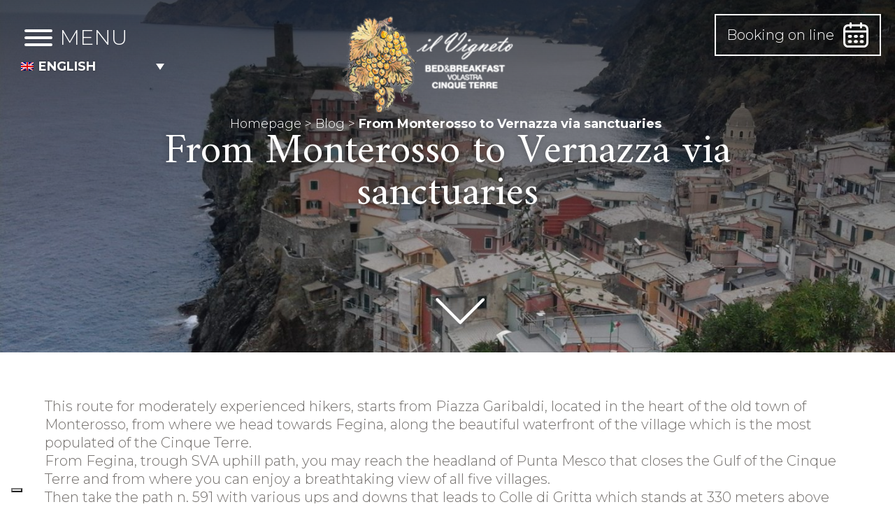

--- FILE ---
content_type: text/html; charset=UTF-8
request_url: https://www.ilvigneto5terre.com/blog/da-monterosso-a-vernazza-passando-per-i-santuari/
body_size: 83429
content:
<!DOCTYPE html>
<html lang="it-IT" class="no-js">


<!---------------------------------------------------------------------------------------------------------------------------------------------------------------->


<!-- INCLUDE HEADER -->
<head>

	<meta charset="UTF-8">
	<meta name="viewport" content="width=device-width, initial-scale=1">
	<link rel="profile" href="http://gmpg.org/xfn/11">
		<script>(function(html){html.className = html.className.replace(/\bno-js\b/,'js')})(document.documentElement);</script>
<meta name='robots' content='index, follow, max-image-preview:large, max-snippet:-1, max-video-preview:-1' />
<link rel="alternate" hreflang="it" href="https://www.ilvigneto5terre.com/blog/da-monterosso-a-vernazza-passando-per-i-santuari/" />
<link rel="alternate" hreflang="en" href="https://www.ilvigneto5terre.com/en/blog/from-monterosso-to-vernazza-via-sanctuaries/" />
<link rel="alternate" hreflang="x-default" href="https://www.ilvigneto5terre.com/blog/da-monterosso-a-vernazza-passando-per-i-santuari/" />

	<!-- This site is optimized with the Yoast SEO plugin v26.7 - https://yoast.com/wordpress/plugins/seo/ -->
	<title>Da Monterosso a Vernazza passando per i santuari - Il vigneto 5 terre</title>
	<link rel="canonical" href="https://www.ilvigneto5terre.com/blog/da-monterosso-a-vernazza-passando-per-i-santuari/" />
	<meta property="og:locale" content="it_IT" />
	<meta property="og:type" content="article" />
	<meta property="og:title" content="Da Monterosso a Vernazza passando per i santuari - Il vigneto 5 terre" />
	<meta property="og:description" content="Questo percorso, per escursionisti mediamente esperti, inizia dal cuore del paese vecchioLeggi di più" />
	<meta property="og:url" content="https://www.ilvigneto5terre.com/blog/da-monterosso-a-vernazza-passando-per-i-santuari/" />
	<meta property="og:site_name" content="Il vigneto 5 terre" />
	<meta property="article:modified_time" content="2020-01-30T17:37:32+00:00" />
	<meta property="og:image" content="https://www.ilvigneto5terre.com/wp-content/uploads/2016/11/20151207_144912-scaled.jpg" />
	<meta property="og:image:width" content="2560" />
	<meta property="og:image:height" content="1920" />
	<meta property="og:image:type" content="image/jpeg" />
	<meta name="twitter:card" content="summary_large_image" />
	<meta name="twitter:label1" content="Tempo di lettura stimato" />
	<meta name="twitter:data1" content="1 minuto" />
	<script type="application/ld+json" class="yoast-schema-graph">{"@context":"https://schema.org","@graph":[{"@type":"WebPage","@id":"https://www.ilvigneto5terre.com/blog/da-monterosso-a-vernazza-passando-per-i-santuari/","url":"https://www.ilvigneto5terre.com/blog/da-monterosso-a-vernazza-passando-per-i-santuari/","name":"Da Monterosso a Vernazza passando per i santuari - Il vigneto 5 terre","isPartOf":{"@id":"https://www.ilvigneto5terre.com/da/#website"},"primaryImageOfPage":{"@id":"https://www.ilvigneto5terre.com/blog/da-monterosso-a-vernazza-passando-per-i-santuari/#primaryimage"},"image":{"@id":"https://www.ilvigneto5terre.com/blog/da-monterosso-a-vernazza-passando-per-i-santuari/#primaryimage"},"thumbnailUrl":"https://www.ilvigneto5terre.com/wp-content/uploads/2016/11/20151207_144912-scaled.jpg","datePublished":"2016-11-19T16:18:43+00:00","dateModified":"2020-01-30T17:37:32+00:00","breadcrumb":{"@id":"https://www.ilvigneto5terre.com/blog/da-monterosso-a-vernazza-passando-per-i-santuari/#breadcrumb"},"inLanguage":"it-IT","potentialAction":[{"@type":"ReadAction","target":["https://www.ilvigneto5terre.com/blog/da-monterosso-a-vernazza-passando-per-i-santuari/"]}]},{"@type":"ImageObject","inLanguage":"it-IT","@id":"https://www.ilvigneto5terre.com/blog/da-monterosso-a-vernazza-passando-per-i-santuari/#primaryimage","url":"https://www.ilvigneto5terre.com/wp-content/uploads/2016/11/20151207_144912-scaled.jpg","contentUrl":"https://www.ilvigneto5terre.com/wp-content/uploads/2016/11/20151207_144912-scaled.jpg","width":2560,"height":1920},{"@type":"BreadcrumbList","@id":"https://www.ilvigneto5terre.com/blog/da-monterosso-a-vernazza-passando-per-i-santuari/#breadcrumb","itemListElement":[{"@type":"ListItem","position":1,"name":"Home","item":"https://www.ilvigneto5terre.com/"},{"@type":"ListItem","position":2,"name":"Blog","item":"https://www.ilvigneto5terre.com/da/blog/"},{"@type":"ListItem","position":3,"name":"Da Monterosso a Vernazza passando per i santuari"}]},{"@type":"WebSite","@id":"https://www.ilvigneto5terre.com/da/#website","url":"https://www.ilvigneto5terre.com/da/","name":"Il vigneto 5 terre","description":"BeB Vista mare alla Cinque Terre","potentialAction":[{"@type":"SearchAction","target":{"@type":"EntryPoint","urlTemplate":"https://www.ilvigneto5terre.com/da/?s={search_term_string}"},"query-input":{"@type":"PropertyValueSpecification","valueRequired":true,"valueName":"search_term_string"}}],"inLanguage":"it-IT"}]}</script>
	<!-- / Yoast SEO plugin. -->


<link rel='dns-prefetch' href='//cdn.iubenda.com' />
<link rel='dns-prefetch' href='//fonts.googleapis.com' />
<link rel="alternate" type="application/rss+xml" title="Il vigneto 5 terre &raquo; Feed" href="https://www.ilvigneto5terre.com/feed/" />
<link rel="alternate" type="application/rss+xml" title="Il vigneto 5 terre &raquo; Feed dei commenti" href="https://www.ilvigneto5terre.com/comments/feed/" />
<link rel="alternate" title="oEmbed (JSON)" type="application/json+oembed" href="https://www.ilvigneto5terre.com/wp-json/oembed/1.0/embed?url=https%3A%2F%2Fwww.ilvigneto5terre.com%2Fblog%2Fda-monterosso-a-vernazza-passando-per-i-santuari%2F" />
<link rel="alternate" title="oEmbed (XML)" type="text/xml+oembed" href="https://www.ilvigneto5terre.com/wp-json/oembed/1.0/embed?url=https%3A%2F%2Fwww.ilvigneto5terre.com%2Fblog%2Fda-monterosso-a-vernazza-passando-per-i-santuari%2F&#038;format=xml" />
<style id='wp-img-auto-sizes-contain-inline-css' type='text/css'>
img:is([sizes=auto i],[sizes^="auto," i]){contain-intrinsic-size:3000px 1500px}
/*# sourceURL=wp-img-auto-sizes-contain-inline-css */
</style>
<style id='wp-emoji-styles-inline-css' type='text/css'>

	img.wp-smiley, img.emoji {
		display: inline !important;
		border: none !important;
		box-shadow: none !important;
		height: 1em !important;
		width: 1em !important;
		margin: 0 0.07em !important;
		vertical-align: -0.1em !important;
		background: none !important;
		padding: 0 !important;
	}
/*# sourceURL=wp-emoji-styles-inline-css */
</style>
<link rel='stylesheet' id='wp-block-library-css' href='https://www.ilvigneto5terre.com/wp-includes/css/dist/block-library/style.min.css?ver=6.9' type='text/css' media='all' />
<style id='global-styles-inline-css' type='text/css'>
:root{--wp--preset--aspect-ratio--square: 1;--wp--preset--aspect-ratio--4-3: 4/3;--wp--preset--aspect-ratio--3-4: 3/4;--wp--preset--aspect-ratio--3-2: 3/2;--wp--preset--aspect-ratio--2-3: 2/3;--wp--preset--aspect-ratio--16-9: 16/9;--wp--preset--aspect-ratio--9-16: 9/16;--wp--preset--color--black: #000000;--wp--preset--color--cyan-bluish-gray: #abb8c3;--wp--preset--color--white: #ffffff;--wp--preset--color--pale-pink: #f78da7;--wp--preset--color--vivid-red: #cf2e2e;--wp--preset--color--luminous-vivid-orange: #ff6900;--wp--preset--color--luminous-vivid-amber: #fcb900;--wp--preset--color--light-green-cyan: #7bdcb5;--wp--preset--color--vivid-green-cyan: #00d084;--wp--preset--color--pale-cyan-blue: #8ed1fc;--wp--preset--color--vivid-cyan-blue: #0693e3;--wp--preset--color--vivid-purple: #9b51e0;--wp--preset--gradient--vivid-cyan-blue-to-vivid-purple: linear-gradient(135deg,rgb(6,147,227) 0%,rgb(155,81,224) 100%);--wp--preset--gradient--light-green-cyan-to-vivid-green-cyan: linear-gradient(135deg,rgb(122,220,180) 0%,rgb(0,208,130) 100%);--wp--preset--gradient--luminous-vivid-amber-to-luminous-vivid-orange: linear-gradient(135deg,rgb(252,185,0) 0%,rgb(255,105,0) 100%);--wp--preset--gradient--luminous-vivid-orange-to-vivid-red: linear-gradient(135deg,rgb(255,105,0) 0%,rgb(207,46,46) 100%);--wp--preset--gradient--very-light-gray-to-cyan-bluish-gray: linear-gradient(135deg,rgb(238,238,238) 0%,rgb(169,184,195) 100%);--wp--preset--gradient--cool-to-warm-spectrum: linear-gradient(135deg,rgb(74,234,220) 0%,rgb(151,120,209) 20%,rgb(207,42,186) 40%,rgb(238,44,130) 60%,rgb(251,105,98) 80%,rgb(254,248,76) 100%);--wp--preset--gradient--blush-light-purple: linear-gradient(135deg,rgb(255,206,236) 0%,rgb(152,150,240) 100%);--wp--preset--gradient--blush-bordeaux: linear-gradient(135deg,rgb(254,205,165) 0%,rgb(254,45,45) 50%,rgb(107,0,62) 100%);--wp--preset--gradient--luminous-dusk: linear-gradient(135deg,rgb(255,203,112) 0%,rgb(199,81,192) 50%,rgb(65,88,208) 100%);--wp--preset--gradient--pale-ocean: linear-gradient(135deg,rgb(255,245,203) 0%,rgb(182,227,212) 50%,rgb(51,167,181) 100%);--wp--preset--gradient--electric-grass: linear-gradient(135deg,rgb(202,248,128) 0%,rgb(113,206,126) 100%);--wp--preset--gradient--midnight: linear-gradient(135deg,rgb(2,3,129) 0%,rgb(40,116,252) 100%);--wp--preset--font-size--small: 13px;--wp--preset--font-size--medium: 20px;--wp--preset--font-size--large: 36px;--wp--preset--font-size--x-large: 42px;--wp--preset--spacing--20: 0.44rem;--wp--preset--spacing--30: 0.67rem;--wp--preset--spacing--40: 1rem;--wp--preset--spacing--50: 1.5rem;--wp--preset--spacing--60: 2.25rem;--wp--preset--spacing--70: 3.38rem;--wp--preset--spacing--80: 5.06rem;--wp--preset--shadow--natural: 6px 6px 9px rgba(0, 0, 0, 0.2);--wp--preset--shadow--deep: 12px 12px 50px rgba(0, 0, 0, 0.4);--wp--preset--shadow--sharp: 6px 6px 0px rgba(0, 0, 0, 0.2);--wp--preset--shadow--outlined: 6px 6px 0px -3px rgb(255, 255, 255), 6px 6px rgb(0, 0, 0);--wp--preset--shadow--crisp: 6px 6px 0px rgb(0, 0, 0);}:where(.is-layout-flex){gap: 0.5em;}:where(.is-layout-grid){gap: 0.5em;}body .is-layout-flex{display: flex;}.is-layout-flex{flex-wrap: wrap;align-items: center;}.is-layout-flex > :is(*, div){margin: 0;}body .is-layout-grid{display: grid;}.is-layout-grid > :is(*, div){margin: 0;}:where(.wp-block-columns.is-layout-flex){gap: 2em;}:where(.wp-block-columns.is-layout-grid){gap: 2em;}:where(.wp-block-post-template.is-layout-flex){gap: 1.25em;}:where(.wp-block-post-template.is-layout-grid){gap: 1.25em;}.has-black-color{color: var(--wp--preset--color--black) !important;}.has-cyan-bluish-gray-color{color: var(--wp--preset--color--cyan-bluish-gray) !important;}.has-white-color{color: var(--wp--preset--color--white) !important;}.has-pale-pink-color{color: var(--wp--preset--color--pale-pink) !important;}.has-vivid-red-color{color: var(--wp--preset--color--vivid-red) !important;}.has-luminous-vivid-orange-color{color: var(--wp--preset--color--luminous-vivid-orange) !important;}.has-luminous-vivid-amber-color{color: var(--wp--preset--color--luminous-vivid-amber) !important;}.has-light-green-cyan-color{color: var(--wp--preset--color--light-green-cyan) !important;}.has-vivid-green-cyan-color{color: var(--wp--preset--color--vivid-green-cyan) !important;}.has-pale-cyan-blue-color{color: var(--wp--preset--color--pale-cyan-blue) !important;}.has-vivid-cyan-blue-color{color: var(--wp--preset--color--vivid-cyan-blue) !important;}.has-vivid-purple-color{color: var(--wp--preset--color--vivid-purple) !important;}.has-black-background-color{background-color: var(--wp--preset--color--black) !important;}.has-cyan-bluish-gray-background-color{background-color: var(--wp--preset--color--cyan-bluish-gray) !important;}.has-white-background-color{background-color: var(--wp--preset--color--white) !important;}.has-pale-pink-background-color{background-color: var(--wp--preset--color--pale-pink) !important;}.has-vivid-red-background-color{background-color: var(--wp--preset--color--vivid-red) !important;}.has-luminous-vivid-orange-background-color{background-color: var(--wp--preset--color--luminous-vivid-orange) !important;}.has-luminous-vivid-amber-background-color{background-color: var(--wp--preset--color--luminous-vivid-amber) !important;}.has-light-green-cyan-background-color{background-color: var(--wp--preset--color--light-green-cyan) !important;}.has-vivid-green-cyan-background-color{background-color: var(--wp--preset--color--vivid-green-cyan) !important;}.has-pale-cyan-blue-background-color{background-color: var(--wp--preset--color--pale-cyan-blue) !important;}.has-vivid-cyan-blue-background-color{background-color: var(--wp--preset--color--vivid-cyan-blue) !important;}.has-vivid-purple-background-color{background-color: var(--wp--preset--color--vivid-purple) !important;}.has-black-border-color{border-color: var(--wp--preset--color--black) !important;}.has-cyan-bluish-gray-border-color{border-color: var(--wp--preset--color--cyan-bluish-gray) !important;}.has-white-border-color{border-color: var(--wp--preset--color--white) !important;}.has-pale-pink-border-color{border-color: var(--wp--preset--color--pale-pink) !important;}.has-vivid-red-border-color{border-color: var(--wp--preset--color--vivid-red) !important;}.has-luminous-vivid-orange-border-color{border-color: var(--wp--preset--color--luminous-vivid-orange) !important;}.has-luminous-vivid-amber-border-color{border-color: var(--wp--preset--color--luminous-vivid-amber) !important;}.has-light-green-cyan-border-color{border-color: var(--wp--preset--color--light-green-cyan) !important;}.has-vivid-green-cyan-border-color{border-color: var(--wp--preset--color--vivid-green-cyan) !important;}.has-pale-cyan-blue-border-color{border-color: var(--wp--preset--color--pale-cyan-blue) !important;}.has-vivid-cyan-blue-border-color{border-color: var(--wp--preset--color--vivid-cyan-blue) !important;}.has-vivid-purple-border-color{border-color: var(--wp--preset--color--vivid-purple) !important;}.has-vivid-cyan-blue-to-vivid-purple-gradient-background{background: var(--wp--preset--gradient--vivid-cyan-blue-to-vivid-purple) !important;}.has-light-green-cyan-to-vivid-green-cyan-gradient-background{background: var(--wp--preset--gradient--light-green-cyan-to-vivid-green-cyan) !important;}.has-luminous-vivid-amber-to-luminous-vivid-orange-gradient-background{background: var(--wp--preset--gradient--luminous-vivid-amber-to-luminous-vivid-orange) !important;}.has-luminous-vivid-orange-to-vivid-red-gradient-background{background: var(--wp--preset--gradient--luminous-vivid-orange-to-vivid-red) !important;}.has-very-light-gray-to-cyan-bluish-gray-gradient-background{background: var(--wp--preset--gradient--very-light-gray-to-cyan-bluish-gray) !important;}.has-cool-to-warm-spectrum-gradient-background{background: var(--wp--preset--gradient--cool-to-warm-spectrum) !important;}.has-blush-light-purple-gradient-background{background: var(--wp--preset--gradient--blush-light-purple) !important;}.has-blush-bordeaux-gradient-background{background: var(--wp--preset--gradient--blush-bordeaux) !important;}.has-luminous-dusk-gradient-background{background: var(--wp--preset--gradient--luminous-dusk) !important;}.has-pale-ocean-gradient-background{background: var(--wp--preset--gradient--pale-ocean) !important;}.has-electric-grass-gradient-background{background: var(--wp--preset--gradient--electric-grass) !important;}.has-midnight-gradient-background{background: var(--wp--preset--gradient--midnight) !important;}.has-small-font-size{font-size: var(--wp--preset--font-size--small) !important;}.has-medium-font-size{font-size: var(--wp--preset--font-size--medium) !important;}.has-large-font-size{font-size: var(--wp--preset--font-size--large) !important;}.has-x-large-font-size{font-size: var(--wp--preset--font-size--x-large) !important;}
/*# sourceURL=global-styles-inline-css */
</style>

<style id='classic-theme-styles-inline-css' type='text/css'>
/*! This file is auto-generated */
.wp-block-button__link{color:#fff;background-color:#32373c;border-radius:9999px;box-shadow:none;text-decoration:none;padding:calc(.667em + 2px) calc(1.333em + 2px);font-size:1.125em}.wp-block-file__button{background:#32373c;color:#fff;text-decoration:none}
/*# sourceURL=/wp-includes/css/classic-themes.min.css */
</style>
<link rel='stylesheet' id='contact-form-7-css' href='https://www.ilvigneto5terre.com/wp-content/plugins/contact-form-7/includes/css/styles.css?ver=6.1.4' type='text/css' media='all' />
<link rel='stylesheet' id='dashicons-css' href='https://www.ilvigneto5terre.com/wp-includes/css/dashicons.min.css?ver=6.9' type='text/css' media='all' />
<link rel='stylesheet' id='wpcf7-redirect-script-frontend-css' href='https://www.ilvigneto5terre.com/wp-content/plugins/wpcf7-redirect/build/assets/frontend-script.css?ver=2c532d7e2be36f6af233' type='text/css' media='all' />
<link rel='stylesheet' id='wpml-legacy-dropdown-click-0-css' href='https://www.ilvigneto5terre.com/wp-content/plugins/sitepress-multilingual-cms/templates/language-switchers/legacy-dropdown-click/style.min.css?ver=1' type='text/css' media='all' />
<link rel='stylesheet' id='twentysixteen-fonts-css' href='https://fonts.googleapis.com/css?family=Merriweather%3A400%2C700%2C900%2C400italic%2C700italic%2C900italic%7CMontserrat%3A400%2C700%7CInconsolata%3A400&#038;subset=latin%2Clatin-ext' type='text/css' media='all' />
<link rel='stylesheet' id='twentysixteen-style-css' href='https://www.ilvigneto5terre.com/wp-content/themes/ilvigneto5terre/style.css?ver=6.9' type='text/css' media='all' />

<script  type="text/javascript" class=" _iub_cs_skip" type="text/javascript" id="iubenda-head-inline-scripts-0">
/* <![CDATA[ */

var _iub = _iub || [];
_iub.csConfiguration = {"invalidateConsentWithoutLog":true,"consentOnContinuedBrowsing":false,"perPurposeConsent":true,"enableTcf":true,"googleAdditionalConsentMode":true,"lang":"it","siteId":1780508,"floatingPreferencesButtonDisplay":"bottom-left","floatingPreferencesButtonIcon":true,"floatingPreferencesButtonHover":true,"cookiePolicyId":39072053,"floatingPreferencesButtonCaption":true, "banner":{ "acceptButtonDisplay":true,"customizeButtonDisplay":true,"acceptButtonColor":"#716d6a","acceptButtonCaptionColor":"white","customizeButtonColor":"#010101","customizeButtonCaptionColor":"white","rejectButtonDisplay":true,"rejectButtonColor":"#716d6a","rejectButtonCaptionColor":"white","listPurposes":true,"explicitWithdrawal":true,"position":"float-top-center","textColor":"#010101","backgroundColor":"#ffffff" }};

//# sourceURL=iubenda-head-inline-scripts-0
/* ]]> */
</script>
<script  type="text/javascript" class=" _iub_cs_skip" type="text/javascript" src="//cdn.iubenda.com/cs/tcf/stub-v2.js?ver=3.12.5" id="iubenda-head-scripts-0-js"></script>
<script  type="text/javascript" charset="UTF-8" async="" class=" _iub_cs_skip" type="text/javascript" src="//cdn.iubenda.com/cs/iubenda_cs.js?ver=3.12.5" id="iubenda-head-scripts-1-js"></script>
<script type="text/javascript" src="https://www.ilvigneto5terre.com/wp-includes/js/jquery/jquery.min.js?ver=3.7.1" id="jquery-core-js"></script>
<script type="text/javascript" src="https://www.ilvigneto5terre.com/wp-includes/js/jquery/jquery-migrate.min.js?ver=3.4.1" id="jquery-migrate-js"></script>
<script type="text/javascript" src="https://www.ilvigneto5terre.com/wp-content/plugins/sitepress-multilingual-cms/templates/language-switchers/legacy-dropdown-click/script.min.js?ver=1" id="wpml-legacy-dropdown-click-0-js"></script>
<script type="text/javascript" id="wpml-browser-redirect-js-extra">
/* <![CDATA[ */
var wpml_browser_redirect_params = {"pageLanguage":"it","languageUrls":{"it_it":"https://www.ilvigneto5terre.com/blog/da-monterosso-a-vernazza-passando-per-i-santuari/","it":"https://www.ilvigneto5terre.com/blog/da-monterosso-a-vernazza-passando-per-i-santuari/","en_us":"https://www.ilvigneto5terre.com/en/blog/from-monterosso-to-vernazza-via-sanctuaries/","en":"https://www.ilvigneto5terre.com/en/blog/from-monterosso-to-vernazza-via-sanctuaries/","us":"https://www.ilvigneto5terre.com/en/blog/from-monterosso-to-vernazza-via-sanctuaries/"},"cookie":{"name":"_icl_visitor_lang_js","domain":"www.ilvigneto5terre.com","path":"/","expiration":24}};
//# sourceURL=wpml-browser-redirect-js-extra
/* ]]> */
</script>
<script type="text/javascript" src="https://www.ilvigneto5terre.com/wp-content/plugins/sitepress-multilingual-cms/dist/js/browser-redirect/app.js?ver=486900" id="wpml-browser-redirect-js"></script>
<link rel="https://api.w.org/" href="https://www.ilvigneto5terre.com/wp-json/" /><link rel="alternate" title="JSON" type="application/json" href="https://www.ilvigneto5terre.com/wp-json/wp/v2/blog/1951" /><link rel="EditURI" type="application/rsd+xml" title="RSD" href="https://www.ilvigneto5terre.com/xmlrpc.php?rsd" />
<link rel='shortlink' href='https://www.ilvigneto5terre.com/?p=1951' />
<meta name="generator" content="WPML ver:4.8.6 stt:12,37,1,4,3,27,2;" />
<!-- Schema optimized by Schema Pro --><script type="application/ld+json">{"@context":"https:\/\/schema.org","@type":"LocalBusiness","name":"Il vigneto 5 terre","image":{"@type":"ImageObject","url":"https:\/\/www.ilvigneto5terre.com\/wp-content\/uploads\/2020\/07\/logo-beb-il-vigneto-cinque-terre.jpg","width":631,"height":368},"telephone":"0187 1852727","url":"https:\/\/www.ilvigneto5terre.com","address":{"@type":"PostalAddress","streetAddress":"Via Pasubio, 64","addressLocality":"Riomaggiore","postalCode":"19017","addressRegion":"La Spezia","addressCountry":"IT"},"priceRange":"70\u20ac - 130\u20ac","openingHoursSpecification":[{"@type":"OpeningHoursSpecification","dayOfWeek":["Monday","Tuesday","Wednesday","Thursday","Friday","Saturday","Sunday"],"opens":"00:00","closes":"00:00"}]}</script><!-- / Schema optimized by Schema Pro --><!-- site-navigation-element Schema optimized by Schema Pro --><script type="application/ld+json">{"@context":"https:\/\/schema.org","@graph":[{"@context":"https:\/\/schema.org","@type":"SiteNavigationElement","id":"site-navigation","name":"Home","url":"https:\/\/www.ilvigneto5terre.com\/"},{"@context":"https:\/\/schema.org","@type":"SiteNavigationElement","id":"site-navigation","name":"La posizione","url":"https:\/\/www.ilvigneto5terre.com\/la-posizione-del-bed-and-breakfast\/"},{"@context":"https:\/\/schema.org","@type":"SiteNavigationElement","id":"site-navigation","name":"Marchio di qualit\u00e0 ambientale","url":"https:\/\/www.ilvigneto5terre.com\/la-posizione-del-bed-and-breakfast\/#s3_struttura"},{"@context":"https:\/\/schema.org","@type":"SiteNavigationElement","id":"site-navigation","name":"Virtual tour","url":"https:\/\/www.ilvigneto5terre.com\/virtual-tour\/"},{"@context":"https:\/\/schema.org","@type":"SiteNavigationElement","id":"site-navigation","name":"Camere","url":"https:\/\/www.ilvigneto5terre.com\/camere-bed-and-breakfast-cinque-terre\/"},{"@context":"https:\/\/schema.org","@type":"SiteNavigationElement","id":"site-navigation","name":"Appartamenti +","url":"#"},{"@context":"https:\/\/schema.org","@type":"SiteNavigationElement","id":"site-navigation","name":"La Giara","url":"https:\/\/www.ilvigneto5terre.com\/appartamenti-cinque-terre-la-spezia\/"},{"@context":"https:\/\/schema.org","@type":"SiteNavigationElement","id":"site-navigation","name":"Casa CamElia","url":"https:\/\/www.ilvigneto5terre.com\/casa-camelia\/"},{"@context":"https:\/\/schema.org","@type":"SiteNavigationElement","id":"site-navigation","name":"Prezzi","url":"https:\/\/www.ilvigneto5terre.com\/prezzi-bed-and-breakfast-cinque-terre\/"},{"@context":"https:\/\/schema.org","@type":"SiteNavigationElement","id":"site-navigation","name":"Territorio","url":"https:\/\/www.ilvigneto5terre.com\/territorio-parco-cinque-terre\/"},{"@context":"https:\/\/schema.org","@type":"SiteNavigationElement","id":"site-navigation","name":"Video","url":"https:\/\/www.ilvigneto5terre.com\/virtual-tour\/#s5_home"},{"@context":"https:\/\/schema.org","@type":"SiteNavigationElement","id":"site-navigation","name":"Blog","url":"https:\/\/www.ilvigneto5terre.com\/blog\/"},{"@context":"https:\/\/schema.org","@type":"SiteNavigationElement","id":"site-navigation","name":"Contatti","url":"https:\/\/www.ilvigneto5terre.com\/contatti-beb-cinque-terre\/"},{"@context":"https:\/\/schema.org","@type":"SiteNavigationElement","id":"site-navigation","name":"Link utili","url":"https:\/\/www.ilvigneto5terre.com\/link-utili\/"}]}</script><!-- / site-navigation-element Schema optimized by Schema Pro --><!-- sitelink-search-box Schema optimized by Schema Pro --><script type="application/ld+json">{"@context":"https:\/\/schema.org","@type":"WebSite","name":"Bed and Breakfast Il vigneto Cinque Terre","url":"https:\/\/www.ilvigneto5terre.com","potentialAction":[{"@type":"SearchAction","target":"https:\/\/www.ilvigneto5terre.com\/?s={search_term_string}","query-input":"required name=search_term_string"}]}</script><!-- / sitelink-search-box Schema optimized by Schema Pro --><!-- breadcrumb Schema optimized by Schema Pro --><script type="application/ld+json">{"@context":"https:\/\/schema.org","@type":"BreadcrumbList","itemListElement":[{"@type":"ListItem","position":1,"item":{"@id":"https:\/\/www.ilvigneto5terre.com\/","name":"Home"}},{"@type":"ListItem","position":2,"item":{"@id":"https:\/\/www.ilvigneto5terre.com\/blog\/","name":"Blog"}},{"@type":"ListItem","position":3,"item":{"@id":"https:\/\/www.ilvigneto5terre.com\/blog\/da-monterosso-a-vernazza-passando-per-i-santuari\/","name":"Da Monterosso a Vernazza passando per i santuari"}}]}</script><!-- / breadcrumb Schema optimized by Schema Pro --><style type="text/css">.recentcomments a{display:inline !important;padding:0 !important;margin:0 !important;}</style>			<style id="wpsp-style-frontend"></style>
			<link rel="icon" href="https://www.ilvigneto5terre.com/wp-content/uploads/2020/01/cropped-logo-32x32.png" sizes="32x32" />
<link rel="icon" href="https://www.ilvigneto5terre.com/wp-content/uploads/2020/01/cropped-logo-192x192.png" sizes="192x192" />
<link rel="apple-touch-icon" href="https://www.ilvigneto5terre.com/wp-content/uploads/2020/01/cropped-logo-180x180.png" />
<meta name="msapplication-TileImage" content="https://www.ilvigneto5terre.com/wp-content/uploads/2020/01/cropped-logo-270x270.png" />

	<!-- OWL CAROUSEL 
    <link rel="stylesheet" type="text/css" href="/add-on/owl-carousel/assets/owl.carousel.css">
    <script type="text/javascript" src="/add-on/owl-carousel/owl.carousel.min.js"></script>-->

    <!-- SWIPER CAROUSEL ( OWL ALT ) -->
    <link rel="stylesheet" type="text/css" href="https://www.ilvigneto5terre.com/wp-content/themes/ilvigneto5terre/add-on/swiper/css/swiper.min.css">
    <script type="text/javascript" src="https://www.ilvigneto5terre.com/wp-content/themes/ilvigneto5terre/add-on/swiper/js/swiper.min.js"></script>

    <!-- AOS -->
    <link rel="stylesheet" type="text/css" href="https://www.ilvigneto5terre.com/wp-content/themes/ilvigneto5terre/add-on/aos/aos.css">
    <script type="text/javascript" src="https://www.ilvigneto5terre.com/wp-content/themes/ilvigneto5terre/add-on/aos/aos.js"></script>

    <!-- FRESCO LIGHTBOX ( IMG ) -->
    <link rel="stylesheet" type="text/css" href="https://www.ilvigneto5terre.com/wp-content/themes/ilvigneto5terre/add-on/fresco/fresco.css">
    <script type="text/javascript" src="https://www.ilvigneto5terre.com/wp-content/themes/ilvigneto5terre/add-on/fresco/fresco.js"></script>

    <!-- LITY LIGHTBOX ( VIDEO ) -->
    <link rel="stylesheet" type="text/css" href="https://www.ilvigneto5terre.com/wp-content/themes/ilvigneto5terre/add-on/lity//lity.min.css">
    <script type="text/javascript" src="https://www.ilvigneto5terre.com/wp-content/themes/ilvigneto5terre/add-on/lity/lity.min.js"></script>

    <!-- STICKY -->
    <!--script type="text/javascript" src="/js/jquery.sticky-kit.min.js"></script-->

    <!-- DATEPICKER -->
    <link rel="stylesheet" type="text/css" href="https://www.ilvigneto5terre.com/wp-content/themes/ilvigneto5terre/js/ui/jquery-ui.min.css">
    <link rel="stylesheet" type="text/css" href="https://www.ilvigneto5terre.com/wp-content/themes/ilvigneto5terre/js/ui/jquery-ui.theme.min.css">
    <script type="text/javascript" src="https://www.ilvigneto5terre.com/wp-content/themes/ilvigneto5terre/js/ui/jquery-ui.min.js"></script>

    <!-- MULTISERVE -->
    <script type="text/javascript" src="https://www.ilvigneto5terre.com/wp-content/themes/ilvigneto5terre/js/bkg-sizer.js"></script>

    <!-- ANIMATE & HOVER -->
    <link rel="stylesheet" type="text/css" href="https://www.ilvigneto5terre.com/wp-content/themes/ilvigneto5terre/css/hover.css">
    <link rel="stylesheet" type="text/css" href="https://www.ilvigneto5terre.com/wp-content/themes/ilvigneto5terre/css/animate.css">

    <!-- TILT -->
     <script type="text/javascript" src="https://www.ilvigneto5terre.com/wp-content/themes/ilvigneto5terre/js/tilt.jquery.js"></script>

    <!-- HAMBURGER -->
    <link rel="stylesheet" type="text/css" href="https://www.ilvigneto5terre.com/wp-content/themes/ilvigneto5terre/css/hamburgers.css">

    <!-- FONTS -->
    <!--<link rel="stylesheet" type="text/css" href="/css/font/stylesheet.css">-->
    <link href="https://fonts.googleapis.com/css?family=Amiri:400,700&display=swap" rel="stylesheet">
    <link href="https://fonts.googleapis.com/css?family=Montserrat:300,400,500&display=swap" rel="stylesheet">
    
    <!-- CSS --> 
    <link rel="stylesheet" type="text/css" href="https://www.ilvigneto5terre.com/wp-content/themes/ilvigneto5terre/css/platform.css">
    <link rel="stylesheet" type="text/css" href="https://www.ilvigneto5terre.com/wp-content/themes/ilvigneto5terre/css/layout.css?ver=1.0">
    <link rel="stylesheet" type="text/css" href="https://www.ilvigneto5terre.com/wp-content/themes/ilvigneto5terre/css/responsive.css">

    <!-- JS -->
    <script type="text/javascript" src="https://www.ilvigneto5terre.com/wp-content/themes/ilvigneto5terre/js/menu/modernizr.custom.25376.js"></script>
	<script type="text/javascript" src="https://www.ilvigneto5terre.com/wp-content/themes/ilvigneto5terre/js/custom.js"></script>

    <!-- Google Tag Manager -->
    <script>(function(w,d,s,l,i){w[l]=w[l]||[];w[l].push({'gtm.start':
    new Date().getTime(),event:'gtm.js'});var f=d.getElementsByTagName(s)[0],
    j=d.createElement(s),dl=l!='dataLayer'?'&l='+l:'';j.async=true;j.src=
    'https://www.googletagmanager.com/gtm.js?id='+i+dl;f.parentNode.insertBefore(j,f);
    })(window,document,'script','dataLayer','GTM-5LT26GB');</script>
    <!-- End Google Tag Manager -->
        
</head>


<!---------------------------------------------------------------------------------------------------------------------------------------------------------------->




<!-- BODY INIT. -->

<body>

<!-- Google Tag Manager (noscript) -->
<noscript><iframe src="https://www.googletagmanager.com/ns.html?id=GTM-5LT26GB"
height="0" width="0" style="display:none;visibility:hidden"></iframe></noscript>
<!-- End Google Tag Manager (noscript) -->

<div class="ancor_up"></div>

        <!-- booking -->
    



















<div class="booking w100" id="booking_nav">
	<div class="booking_i t_flex">

		<div class="head_hamburger rel float_l" id="showMenu">
            <a class="hamburger t_flex hamburger--elastic" type="button">
                <span class="hamburger-box">
                    <span class="hamburger-inner"></span>
                </span>
                <p id="menu-p">MENU</p>
            </a>
            
        </div>

		<!--p class="float_l p_booking w20">Prenota subito il tuo soggiorno</p-->
		

							<form action="https://www.ilvigneto5terre.com/prenota/" method="get" class="w100">
			
			
			
			
			
			
			

				<div class="custom_form custom_form1">
					<input type="text" name="Arrivo" class="datepicker" value="" id="from">
				</div>

				<div class="custom_form custom_form1">
					<input type="text" name="Partenza" class="datepicker" value="" id="to">
				</div>

				<div class="custom_form custom_form3">
					<select name="Adulti" value="adults1" id="adults1">
						<option value="1">1</option>
						<option value="2" selected="selected">2</option>
						<option value="3">3</option>
						<option value="4">4</option>
						<option value="5">5</option>
					</select>
		        </div>
				<input type="hidden" name="dd" value="25" id="dd">
				<input type="hidden" name="mm" value="05" id="mm">
				<input type="hidden" name="yy" value="17" id="yy">

				<input type="hidden" name="edd" value="25" id="edd">
				<input type="hidden" name="emm" value="05" id="emm">
				<input type="hidden" name="eyy" value="17" id="eyy">


				<div class="custom_form custom_form4">
	                <input type="submit" value="PRENOTA" id="prenota">
	            </div>

				<div class="clr"></div>


			</form>















		 <script>
			jQuery(document).ready(function (){	
			// Datepicker 
			   jQuery("#from").datepicker({
						dateFormat: "dd-mm-yy", 
						minDate:  0,
						changeMonth: true,
						changeYear: true,
						firstDay: 1,
									onClose: populateHiddenFrom 
				})
			   jQuery("#to").datepicker({
						dateFormat: "dd-mm-yy", 
						minDate:  0,
						changeMonth: true,
						changeYear: true,
						firstDay: 1,
									onClose: populateHiddenTo 
				})
					jQuery("#from").datepicker("setDate", new Date());
					jQuery("#to").datepicker("setDate", new Date());
			
					function populateHiddenFrom(){
										var str = document.getElementById('from').value;
										var res = str.split("-");
										document.getElementById('dd').value = res[0];
										document.getElementById('mm').value = res[1];
										document.getElementById('yy').value = res[2];
			
										var date2 = jQuery('#from').datepicker('getDate');
										date2.setDate(date2.getDate()+1);
										jQuery('#to').datepicker('setDate', date2);	
										populateHiddenTo();
					}
					function populateHiddenTo(){
										var str = document.getElementById('to').value;
										var res = str.split("-");
										document.getElementById('edd').value = res[0];
										document.getElementById('emm').value = res[1];
										document.getElementById('eyy').value = res[2];
					}
					populateHiddenFrom();
					populateHiddenTo();
			});
			</script>


	</div>
</div>
    




    <div class="back_top up">
        <img src="https://www.ilvigneto5terre.com/wp-content/themes/ilvigneto5terre/images/svg/back_top.svg" alt="scroll_to_top.svg" />
    </div>



<div id="perspective" class="perspective effect-rotateleft">

    <nav id="menu" class="outer-nav right vertical">

        <a href="https://www.ilvigneto5terre.com" rel="noopener" title="Torna alla homepage" class="menu_logo rel">
            <img src="https://www.ilvigneto5terre.com/wp-content/themes/ilvigneto5terre/images/png/logo_colorato.png" alt="logo.png">
        </a>

        <div class="menu-menu-container"><ul id="menu-menu" class="menu"><li id="menu-item-19" class="menu-item menu-item-type-post_type menu-item-object-page menu-item-home menu-item-19"><a href="https://www.ilvigneto5terre.com/">Home</a></li>
<li id="menu-item-23" class="menu-item menu-item-type-post_type menu-item-object-page menu-item-23"><a href="https://www.ilvigneto5terre.com/la-posizione-del-bed-and-breakfast/">La posizione</a></li>
<li id="menu-item-8643" class="menu-item menu-item-type-custom menu-item-object-custom menu-item-8643"><a href="https://www.ilvigneto5terre.com/la-posizione-del-bed-and-breakfast/#s3_struttura">Marchio di qualità ambientale</a></li>
<li id="menu-item-8585" class="menu-item menu-item-type-post_type menu-item-object-page menu-item-8585"><a href="https://www.ilvigneto5terre.com/virtual-tour/">Virtual tour</a></li>
<li id="menu-item-21" class="menu-item menu-item-type-post_type menu-item-object-page menu-item-21"><a href="https://www.ilvigneto5terre.com/camere-bed-and-breakfast-cinque-terre/">Camere</a></li>
<li id="menu-item-8224" class="menu-item menu-item-type-custom menu-item-object-custom menu-item-has-children menu-item-8224"><a href="#">Appartamenti +</a>
<ul class="sub-menu">
	<li id="menu-item-20" class="menu-item menu-item-type-post_type menu-item-object-page menu-item-20"><a href="https://www.ilvigneto5terre.com/appartamenti-cinque-terre-la-spezia/">La Giara</a></li>
	<li id="menu-item-8223" class="menu-item menu-item-type-post_type menu-item-object-page menu-item-8223"><a href="https://www.ilvigneto5terre.com/casa-camelia/">Casa CamElia</a></li>
</ul>
</li>
<li id="menu-item-24" class="menu-item menu-item-type-post_type menu-item-object-page menu-item-24"><a href="https://www.ilvigneto5terre.com/prezzi-bed-and-breakfast-cinque-terre/">Prezzi</a></li>
<li id="menu-item-25" class="menu-item menu-item-type-post_type menu-item-object-page menu-item-25"><a href="https://www.ilvigneto5terre.com/territorio-parco-cinque-terre/">Territorio</a></li>
<li id="menu-item-8682" class="menu-item menu-item-type-custom menu-item-object-custom menu-item-8682"><a href="https://www.ilvigneto5terre.com/virtual-tour/#s5_home">Video</a></li>
<li id="menu-item-1132" class="menu-item menu-item-type-post_type_archive menu-item-object-blog menu-item-1132"><a href="https://www.ilvigneto5terre.com/blog/">Blog</a></li>
<li id="menu-item-22" class="menu-item menu-item-type-post_type menu-item-object-page menu-item-22"><a href="https://www.ilvigneto5terre.com/contatti-beb-cinque-terre/">Contatti</a></li>
<li id="menu-item-7156" class="menu-item menu-item-type-post_type menu-item-object-page menu-item-7156"><a href="https://www.ilvigneto5terre.com/link-utili/">Link utili</a></li>
</ul></div>
                    <a href="https://www.lagiaradelcentro.com" rel="noopener" target="_blank" class="link_menu" style="text-align: center;">Appartamenti<br /> La Giara del Centro</a>
        
        
        
        
        
        
        
    </nav>


    <div class="container_menu">

        <div class="kill_switch"></div>


<!-- HEADER CONTAINER -->

<header class="head_container">


    <!-- Head Content -->
    <div class="head_container_i rel">

        <!-- Header Content -->
        <div class="head_hamburger rel float_l" id="showMenu">
            <a class="hamburger t_flex hamburger--elastic" type="button">
                <span class="hamburger-box">
                    <span class="hamburger-inner"></span>
                </span>
                <p id="menu-p">MENU</p>
            </a>

            <div class="lang">
                <div class="lang_i">
                    
<div class="wpml-ls-statics-shortcode_actions wpml-ls wpml-ls-legacy-dropdown-click js-wpml-ls-legacy-dropdown-click">
	<ul role="menu">

		<li class="wpml-ls-slot-shortcode_actions wpml-ls-item wpml-ls-item-it wpml-ls-current-language wpml-ls-first-item wpml-ls-item-legacy-dropdown-click" role="none">

			<a href="#" class="js-wpml-ls-item-toggle wpml-ls-item-toggle" role="menuitem" title="Passa a Italiano">
                                                    <img
            class="wpml-ls-flag"
            src="https://www.ilvigneto5terre.com/wp-content/plugins/sitepress-multilingual-cms/res/flags/it.png"
            alt=""
            width=18
            height=12
    /><span class="wpml-ls-native" role="menuitem">Italiano</span></a>

			<ul class="js-wpml-ls-sub-menu wpml-ls-sub-menu" role="menu">
				
					<li class="wpml-ls-slot-shortcode_actions wpml-ls-item wpml-ls-item-en wpml-ls-last-item" role="none">
						<a href="https://www.ilvigneto5terre.com/en/blog/from-monterosso-to-vernazza-via-sanctuaries/" class="wpml-ls-link" role="menuitem" aria-label="Passa a English" title="Passa a English">
                                                                <img
            class="wpml-ls-flag"
            src="https://www.ilvigneto5terre.com/wp-content/plugins/sitepress-multilingual-cms/res/flags/en.png"
            alt=""
            width=18
            height=12
    /><span class="wpml-ls-native" lang="en">English</span></a>
					</li>

							</ul>

		</li>

	</ul>
</div>
                </div>
            </div>
            
        </div>

        <!-- Logo -->
        <a href="https://www.ilvigneto5terre.com" rel="noopener" title="Torna alla homepage" class="head_logo rel">
            <img src="https://www.ilvigneto5terre.com/wp-content/themes/ilvigneto5terre/images/png/logo2.png" alt="logo.png">
        </a>

        <!-- Prenotazione -->
        <a href="https://www.ilvigneto5terre.com/prenota/" class="prenota_btn float_r hvr-forward">
                            <p>Prenota la tua vacanza</p>
            
            
            
            
            
            
                    </a>


        <div class="clr"></div>
    </div>

<!--
    <script>
        jQuery('.prenota_btn').hover(function(){
            jQuery('.prenota_btn').toggleClass("bl");
        });
        jQuery('.prenota_btn').hover(function(){
            setTimeout(function() {
                jQuery(".prenota_btn").toggleClass("bt");
            }, 100);
        });
        jQuery('.prenota_btn').hover(function(){
            setTimeout(function() {
                jQuery(".prenota_btn").toggleClass("br");
            }, 200);
        });
    </script>
-->





    <!-- Overlay Menu 
    <div class="overlay_menu">
        <div class="overlay_menu_i">

        </div>
        <div class="clr"></div>
    </div>-->


    <div class="clr"></div>
</header>

<!-- END || HEADER CONTAINER -->




<!-- BACK TO TOP -->



<!-- END || BACK TO TOP -->




<!---------------------------------------------------------------------------------------------------------------------------------------------------------------->


<!-- SCRIPT HEADER -->

<script>
    jQuery(document).ready(function($){
        
        jQuery('.menu-item.menu-item-has-children').click(function(){

            var sub_menu_child = jQuery(this).children('.sub-menu');
            jQuery(sub_menu_child).slideToggle();

        });



        // RESIZE OVERLAY
        function resize(){
            jQuery('.overlay_menu').height(jQuery(window).height());
        }
        jQuery(window).resize(function(){resize()});
        resize();
        
        // OPEN MENU
        jQuery('.hamburger').click(function(){
            jQuery('.overlay_menu').fadeToggle("fast");
            jQuery('#perspective').toggleClass("modalview animate");
            jQuery('.kill_switch').fadeToggle("fast");
        });

        jQuery('.kill_switch').click(function(){
            jQuery('.perspective').removeClass('animate');
            jQuery('.hamburger').removeClass("is-active");
            jQuery('.kill_switch').fadeToggle('fast');
        });


        jQuery('.kill_switch').click(function(){
            setTimeout(function() {
                jQuery(".perspective").removeClass("modalview");
            }, 400);
        });

        AOS.init();

        // SHOW SCROLL TOP
        jQuery(window).scroll(function() {    
            var scroll = jQuery(window).scrollTop();
            if (scroll > jQuery(window).height()) {    // <-- Parametro per definire l'inizio dell'effetto
                jQuery(".back_top").fadeIn('fast');
            } else {
                jQuery(".back_top").fadeOut('fast');
            }
        });
        
    });
</script>

<!-- END || SCRIPT HEADER -->
<!---------------------------------------------------------------------------------------------------------------------------------------------------------------->






<!-- MAIN CONTAINER -->

<div class="main_container rel w100">




	<!-- SECTION 1 -->
	<section class="s1 s1_single rel w100">
		<div class="s1_i">


			<!-- Background -->

			<div class="s1_background">
				<div class="s1_background_i multi_bkg"
				data-multi-serve-bkg-thumbnail="https://www.ilvigneto5terre.com/wp-content/uploads/2016/11/20151207_144912-960x720.jpg"
				data-multi-serve-bkg-medium="https://www.ilvigneto5terre.com/wp-content/uploads/2016/11/20151207_144912-960x720.jpg"
				data-multi-serve-bkg-large="https://www.ilvigneto5terre.com/wp-content/uploads/2016/11/20151207_144912-1440x1080.jpg">
				</div>
			</div>

			<div class="filter_single"></div>


			<!-- Breadcrumbs -->
			


			<!-- Title -->
			<div class="s1_title t_flex rel">
				<div class="s1_title_i p5">
					<div class="breadcrumbs"><ul id="breadcrumbs" class="breadcrumbs"><li class="item-home"><a class="bread-link bread-home" href="https://www.ilvigneto5terre.com" title="Homepage">Homepage</a></li><li class="separator separator-home"> &gt; </li><li class="item-cat item-custom-post-type-blog"><a class="bread-cat bread-custom-post-type-blog" href="https://www.ilvigneto5terre.com/blog/" title="Blog">Blog</a></li><li class="separator"> &gt; </li><li class="item-current item-1951"><strong class="bread-current bread-1951" title="Da Monterosso a Vernazza passando per i santuari">Da Monterosso a Vernazza passando per i santuari</strong></li></ul></div>
					<h1>Da Monterosso a Vernazza passando per i santuari</h1>
				</div>
			</div>


			<!-- Scroll -->
			



<!-- BUTTON ITEM -->

<a class="scrll giu">
    <img src="https://www.ilvigneto5terre.com/wp-content/themes/ilvigneto5terre/images/svg/scroll.svg">
</a>

<!-- END || BUTTON ITEM -->




<!--------------------------------------------------------------------------------------------------------------------------------------------------------------------->




<!-- CSS + RESP -->

<style type="text/css">
    
.scrll {
	position: absolute;
	bottom: 5%; left: calc(50% - 40px);
	width: 80px;
	cursor: pointer;
    display: inline-block;
    vertical-align: middle;
    -webkit-transform: perspective(1px) translateZ(0); transform: perspective(1px) translateZ(0);
    box-shadow: 0 0 1px rgba(0, 0, 0, 0);
    -webkit-animation-name: hang_scroll; animation-name: hang_scroll;
    -webkit-animation-duration: 1.5s; animation-duration: 1.5s;
    -webkit-animation-timing-function: ease-in-out; animation-timing-function: ease-in-out;
    -webkit-animation-iteration-count: infinite; animation-iteration-count: infinite;
    -webkit-animation-fill-mode: forwards; animation-fill-mode: forwards;
    -webkit-animation-direction: alternate; animation-direction: alternate;
	z-index: 1;
}
@-webkit-keyframes hang_scroll {
    0% { -webkit-transform: translateY(10px); transform: translateY(10px); }
    50% { -webkit-transform: translateY(0px); transform: translateY(0px); }
    100% { -webkit-transform: translateY(10px); transform: translateY(10px); }
}
@keyframes hang_scroll {
    0% { -webkit-transform: translateY(10px); transform: translateY(10px); }
    50% { -webkit-transform: translateY(0px); transform: translateY(0px); }
    100% { -webkit-transform: translateY(10px); transform: translateY(10px); }
}
.scrll img { width: 100%; }


@media screen and (max-width: 1680px) {
    .scrll {
        width: calc(50px + (80 - 50) * ((100vw - 480px) / (1680 - 480)));
        left: calc(50% - ((25px + (40 - 25) * ((100vw - 480px) / (1680 - 480))) / 2));
    }
}


@media screen and (max-width: 480px) {
    .scrll { width: 50px; left: calc(50% - 25px); }
}

</style>

<!-- END || CSS -->




<!--------------------------------------------------------------------------------------------------------------------------------------------------------------------->




<!-- SCRIPT + CUSTOM OPTIONS -->

<script type="text/javascript">
    jQuery(document).ready(function($){

        // SCRIPT

    });
</script>

<!-- END || SCRIPT + CUSTOM OPTIONS -->


			<div class="clr"></div>
		</div>
	</section>
	<!-- END || SECTION 1 -->


	<style type="text/css">
		.breadcrumbs { position: relative; z-index: 2; }
		.breadcrumbs li { margin-right: 5px; }
		.breadcrumbs li, .breadcrumbs li a { display: inline-block; color: #fff; font-size: 18px; }
	</style>


	<!---------------------------------------------------------------------------------------------------------------------------------------------------------------->




	<!-- SECTION 2 -->
	<section class="s2 container_single s2_single ancor rel w100">
		<div class="s2_i p5">

			<p>Questo percorso, per escursionisti mediamente esperti, inizia dal cuore del paese vecchio di Monterosso, in P.za Garibaldi, da dove ci si dirige verso Fegina, percorrendo lo splendido lungomare del villaggio più popolato delle Cinque Terre.<br />
Da Fegina, col sentiero SVA, si sale sul promontorio di punta Mesco che chiude il golfo delle Cinque Terre e da dove si gode di un panorama mozzafiato su tutti e cinque i borghi.<br />
Si prende poi il sentiero n. 591 che con vari saliscendi porta al Colle di Gritta a m. 330 s.l.m. e quindi percorrendo un tratto di strada asfaltata con direzione Monterosso si arriva ad imboccare, sulla sinistra della carreggiata, il sentiero n. 509 che conduce allo splendido santuario medioevale della Madonna di Soviore, considerato uno dei luoghi di culto più antichi della Liguria, visto che se ne parla già in un documento risalente al 1244.<br />
Lasciato il santuario si prosegue sul sentiero n. 591, che in questo tratto coincide con la strada provinciale, per poi innestarsi sul sentiero n. 582, che, attraversando la macchia mediterranea, porta al santuario della Madonna di Reggio, insediamento risalente all’epoca romanica e da cui, intorno all’anno mille, la popolazione si trasferì a mare fondando il paese di Vernazza.<br />
Nel piazzale antistante la chiesa si può ammirare un cipresso di circa 800 anni, inserito di diritto nell’elenco delle piante monumentali della Liguria, come albero più vecchio della regione e quindi sottoposto a tutela da parte del Parco Nazionale delle Cinque Terre.<br />
Si lascia poi il santuario di Reggio per raggiungere Vernazza col sentiero n. 508, un tempo percorso dai pellegrini che si recavano al santuario, testimoniato dalla presenza di numerose edicole votive lungo il percorso.</p>

				<div class="single_gallery rel w100 swiper-container">
											<div class="swiper-wrapper">
															<div class="gallery_item swiper-slide multi_bkg"
								data-multi-serve-bkg-thumbnail="https://www.ilvigneto5terre.com/wp-content/uploads/2020/01/monterosso-960x720.jpg"
								data-multi-serve-bkg-medium="https://www.ilvigneto5terre.com/wp-content/uploads/2020/01/monterosso-960x720.jpg"
								data-multi-serve-bkg-large="https://www.ilvigneto5terre.com/wp-content/uploads/2020/01/monterosso.jpg">
								</div>
															<div class="gallery_item swiper-slide multi_bkg"
								data-multi-serve-bkg-thumbnail="https://www.ilvigneto5terre.com/wp-content/uploads/2020/01/vernazza-960x720.jpg"
								data-multi-serve-bkg-medium="https://www.ilvigneto5terre.com/wp-content/uploads/2020/01/vernazza-960x720.jpg"
								data-multi-serve-bkg-large="https://www.ilvigneto5terre.com/wp-content/uploads/2020/01/vernazza.jpg">
								</div>
															<div class="gallery_item swiper-slide multi_bkg"
								data-multi-serve-bkg-thumbnail="https://www.ilvigneto5terre.com/wp-content/uploads/2020/01/5-terre-rainbow-960x720.jpg"
								data-multi-serve-bkg-medium="https://www.ilvigneto5terre.com/wp-content/uploads/2020/01/5-terre-rainbow-960x720.jpg"
								data-multi-serve-bkg-large="https://www.ilvigneto5terre.com/wp-content/uploads/2020/01/5-terre-rainbow.jpg">
								</div>
															<div class="gallery_item swiper-slide multi_bkg"
								data-multi-serve-bkg-thumbnail="https://www.ilvigneto5terre.com/wp-content/uploads/2020/01/monterosso-1-960x720.jpg"
								data-multi-serve-bkg-medium="https://www.ilvigneto5terre.com/wp-content/uploads/2020/01/monterosso-1-960x720.jpg"
								data-multi-serve-bkg-large="https://www.ilvigneto5terre.com/wp-content/uploads/2020/01/monterosso-1.jpg">
								</div>
															<div class="gallery_item swiper-slide multi_bkg"
								data-multi-serve-bkg-thumbnail="https://www.ilvigneto5terre.com/wp-content/uploads/2020/01/spiaggia-monterosso-1-960x720.jpg"
								data-multi-serve-bkg-medium="https://www.ilvigneto5terre.com/wp-content/uploads/2020/01/spiaggia-monterosso-1-960x720.jpg"
								data-multi-serve-bkg-large="https://www.ilvigneto5terre.com/wp-content/uploads/2020/01/spiaggia-monterosso-1.jpg">
								</div>
													</div>
										<!-- Swiper Nav -->
											<div class="gallery_next"></div>
						<div class="gallery_prev"></div>
									</div>
			<div class="clr"></div>
		</div>
	</section>
	<!-- END || SECTION 2 -->




	<!---------------------------------------------------------------------------------------------------------------------------------------------------------------->




	<!-- SECTION 3 -->
	<section class="s3 s3_single rel w100" id="s6_home">
		<div class="s6_i p5">

							<h2>Scopri anche</h2>
			
			
			
			
			
			
			



				<div class="swiper_totale rel">
					<div class="swiper-blog swiper-container">
						<div class="swiper-wrapper">

							
		                        	<div class="swiper-slide">
		                           		
<div class="scheda_blog rel" style="background-image: url(https://www.ilvigneto5terre.com/wp-content/uploads/2022/01/riomaggiore-IMG_6683-1620x1080-1-1200x800.jpg);">
	<div class="filter_scheda"></div>
	<div class="scheda_blog_i rel">
		<p>31 Gennaio 2025</p>
		<h4>B&#038;B Day 2025: 7-8-9 Marzo 1 notte gratis!</h4>
	</div>
	<a href="https://www.ilvigneto5terre.com/blog/bb-day-2025-7-8-9-marzo-1-notte-gratis/" class="piu t_flex">
		<div class="piu_i">

							<p>scopri</p>
			
			
			
			
			
			
			
		</div>
	</a>
</div>		                           	</div>

		                        
		                        	<div class="swiper-slide">
		                           		
<div class="scheda_blog rel" style="background-image: url(https://www.ilvigneto5terre.com/wp-content/uploads/2024/02/20230913_111120-1200x540.jpg);">
	<div class="filter_scheda"></div>
	<div class="scheda_blog_i rel">
		<p>10 Febbraio 2024</p>
		<h4>Vendemmia 2023 a Volastra cuore agricolo delle 5 Terre.</h4>
	</div>
	<a href="https://www.ilvigneto5terre.com/blog/vendemmia-2023-a-volastra-cuore-agricolo-delle-5-terre/" class="piu t_flex">
		<div class="piu_i">

							<p>scopri</p>
			
			
			
			
			
			
			
		</div>
	</a>
</div>		                           	</div>

		                        
		                        	<div class="swiper-slide">
		                           		
<div class="scheda_blog rel" style="background-image: url(https://www.ilvigneto5terre.com/wp-content/uploads/2023/03/Vista-mare.jpg);">
	<div class="filter_scheda"></div>
	<div class="scheda_blog_i rel">
		<p>18 Marzo 2023</p>
		<h4>Case Lovara: il gioiello di Punta Mesco.</h4>
	</div>
	<a href="https://www.ilvigneto5terre.com/blog/case-lovara-il-gioiello-di-punta-mesco/" class="piu t_flex">
		<div class="piu_i">

							<p>scopri</p>
			
			
			
			
			
			
			
		</div>
	</a>
</div>		                           	</div>

		                        
		                        	<div class="swiper-slide">
		                           		
<div class="scheda_blog rel" style="background-image: url(https://www.ilvigneto5terre.com/wp-content/uploads/2022/09/Galletta-1200x540.jpg);">
	<div class="filter_scheda"></div>
	<div class="scheda_blog_i rel">
		<p>30 Settembre 2022</p>
		<h4>Vendemmia 2022: grande raccolta a Volastra!</h4>
	</div>
	<a href="https://www.ilvigneto5terre.com/blog/vendemmia-2022-grande-raccolta-a-volastra/" class="piu t_flex">
		<div class="piu_i">

							<p>scopri</p>
			
			
			
			
			
			
			
		</div>
	</a>
</div>		                           	</div>

		                        
		                        	<div class="swiper-slide">
		                           		
<div class="scheda_blog rel" style="background-image: url(https://www.ilvigneto5terre.com/wp-content/uploads/2020/10/Volastra-1200x800.jpg);">
	<div class="filter_scheda"></div>
	<div class="scheda_blog_i rel">
		<p>15 Gennaio 2022</p>
		<h4>SCIACCHETRAIL 2022: finalmente si ricomincia!</h4>
	</div>
	<a href="https://www.ilvigneto5terre.com/blog/sciacchetrail-2022-finalmente-si-ricomincia/" class="piu t_flex">
		<div class="piu_i">

							<p>scopri</p>
			
			
			
			
			
			
			
		</div>
	</a>
</div>		                           	</div>

		                        
		                        	<div class="swiper-slide">
		                           		
<div class="scheda_blog rel" style="background-image: url(https://www.ilvigneto5terre.com/wp-content/uploads/2021/09/WhatsApp_Image_2021-09-11_at_23.06.36_71-1200x540.jpeg);">
	<div class="filter_scheda"></div>
	<div class="scheda_blog_i rel">
		<p>30 Settembre 2021</p>
		<h4>Vendemmia 2021: anno da sciacchetrà</h4>
	</div>
	<a href="https://www.ilvigneto5terre.com/blog/vendemmia-2021-anno-da-sciacchetra/" class="piu t_flex">
		<div class="piu_i">

							<p>scopri</p>
			
			
			
			
			
			
			
		</div>
	</a>
</div>		                           	</div>

		                        
		                        	<div class="swiper-slide">
		                           		
<div class="scheda_blog rel" style="background-image: url(https://www.ilvigneto5terre.com/wp-content/uploads/2021/02/Riomaggiore-1200x900.jpg);">
	<div class="filter_scheda"></div>
	<div class="scheda_blog_i rel">
		<p>17 Febbraio 2021</p>
		<h4>Il sentiero 537 : da Campi alle piscine di Pineda</h4>
	</div>
	<a href="https://www.ilvigneto5terre.com/blog/il-sentiero-537-da-campi-alle-piscine-di-pineda/" class="piu t_flex">
		<div class="piu_i">

							<p>scopri</p>
			
			
			
			
			
			
			
		</div>
	</a>
</div>		                           	</div>

		                        
		                        	<div class="swiper-slide">
		                           		
<div class="scheda_blog rel" style="background-image: url(https://www.ilvigneto5terre.com/wp-content/uploads/2020/12/20201118_103832-1200x900.jpg);">
	<div class="filter_scheda"></div>
	<div class="scheda_blog_i rel">
		<p>3 Dicembre 2020</p>
		<h4>Anello Tramonti- Campiglia – Lemmen – Tramonti</h4>
	</div>
	<a href="https://www.ilvigneto5terre.com/blog/anello-tramonti-campiglia-lemmen-tramonti/" class="piu t_flex">
		<div class="piu_i">

							<p>scopri</p>
			
			
			
			
			
			
			
		</div>
	</a>
</div>		                           	</div>

		                        
		                        	<div class="swiper-slide">
		                           		
<div class="scheda_blog rel" style="background-image: url(https://www.ilvigneto5terre.com/wp-content/uploads/2020/10/Tino-da-Montenero.jpg);">
	<div class="filter_scheda"></div>
	<div class="scheda_blog_i rel">
		<p>23 Ottobre 2020</p>
		<h4>L&#8217;antico borgo di Lemmen a Riomaggiore</h4>
	</div>
	<a href="https://www.ilvigneto5terre.com/blog/lantico-borgo-di-lemmen-a-riomaggiore/" class="piu t_flex">
		<div class="piu_i">

							<p>scopri</p>
			
			
			
			
			
			
			
		</div>
	</a>
</div>		                           	</div>

		                        
		                        	<div class="swiper-slide">
		                           		
<div class="scheda_blog rel" style="background-image: url(https://www.ilvigneto5terre.com/wp-content/uploads/2020/10/AFTER-12Fregoso-1200x1641.jpg);">
	<div class="filter_scheda"></div>
	<div class="scheda_blog_i rel">
		<p>7 Ottobre 2020</p>
		<h4>Agricoltura alle Cinque Terre: l’uomo e la natura.</h4>
	</div>
	<a href="https://www.ilvigneto5terre.com/blog/agricoltura-alle-cinque-terre-luomo-e-la-natura/" class="piu t_flex">
		<div class="piu_i">

							<p>scopri</p>
			
			
			
			
			
			
			
		</div>
	</a>
</div>		                           	</div>

		                        
		                        	<div class="swiper-slide">
		                           		
<div class="scheda_blog rel" style="background-image: url(https://www.ilvigneto5terre.com/wp-content/uploads/2020/04/Vista-5-terre-dal-Velico-1200x800.jpg);">
	<div class="filter_scheda"></div>
	<div class="scheda_blog_i rel">
		<p>21 Aprile 2020</p>
		<h4>Monterosso: poeti, limoni e acciughe</h4>
	</div>
	<a href="https://www.ilvigneto5terre.com/blog/monterosso-poeti-limoni-e-acciughe/" class="piu t_flex">
		<div class="piu_i">

							<p>scopri</p>
			
			
			
			
			
			
			
		</div>
	</a>
</div>		                           	</div>

		                        
		                        	<div class="swiper-slide">
		                           		
<div class="scheda_blog rel" style="background-image: url(https://www.ilvigneto5terre.com/wp-content/uploads/2020/03/Guvano-1200x900.jpg);">
	<div class="filter_scheda"></div>
	<div class="scheda_blog_i rel">
		<p>22 Marzo 2020</p>
		<h4>Le spiagge delle Cinque Terre</h4>
	</div>
	<a href="https://www.ilvigneto5terre.com/blog/le-spiagge-delle-cinque-terre/" class="piu t_flex">
		<div class="piu_i">

							<p>scopri</p>
			
			
			
			
			
			
			
		</div>
	</a>
</div>		                           	</div>

		                        
		                        	<div class="swiper-slide">
		                           		
<div class="scheda_blog rel" style="background-image: url(https://www.ilvigneto5terre.com/wp-content/uploads/2019/11/DSCN1933-1200x900.jpg);">
	<div class="filter_scheda"></div>
	<div class="scheda_blog_i rel">
		<p>24 Novembre 2019</p>
		<h4>Manarola: il borgo verticale</h4>
	</div>
	<a href="https://www.ilvigneto5terre.com/blog/manarola-il-borgo-verticale/" class="piu t_flex">
		<div class="piu_i">

							<p>scopri</p>
			
			
			
			
			
			
			
		</div>
	</a>
</div>		                           	</div>

		                        
		                        	<div class="swiper-slide">
		                           		
<div class="scheda_blog rel" style="background-image: url(https://www.ilvigneto5terre.com/wp-content/uploads/2019/09/IMG_3062-1200x800.jpg);">
	<div class="filter_scheda"></div>
	<div class="scheda_blog_i rel">
		<p>18 Settembre 2019</p>
		<h4>1919 &#8211; 2019 la vendemmia del centenario a Volastra</h4>
	</div>
	<a href="https://www.ilvigneto5terre.com/blog/1919-2019-la-vendemmia-de-centenario-a-volastra/" class="piu t_flex">
		<div class="piu_i">

							<p>scopri</p>
			
			
			
			
			
			
			
		</div>
	</a>
</div>		                           	</div>

		                        
		                        	<div class="swiper-slide">
		                           		
<div class="scheda_blog rel" style="background-image: url(https://www.ilvigneto5terre.com/wp-content/uploads/2019/04/IMG_2474-1200x800.jpg);">
	<div class="filter_scheda"></div>
	<div class="scheda_blog_i rel">
		<p>12 Aprile 2019</p>
		<h4>Il sentiero SVA tra Monterosso e Levanto</h4>
	</div>
	<a href="https://www.ilvigneto5terre.com/blog/il-sentiero-sva-tra-monterosso-e-levanto/" class="piu t_flex">
		<div class="piu_i">

							<p>scopri</p>
			
			
			
			
			
			
			
		</div>
	</a>
</div>		                           	</div>

		                        
		                        	<div class="swiper-slide">
		                           		
<div class="scheda_blog rel" style="background-image: url(https://www.ilvigneto5terre.com/wp-content/uploads/2018/12/AFCRO-42.jpg);">
	<div class="filter_scheda"></div>
	<div class="scheda_blog_i rel">
		<p>2 Dicembre 2018</p>
		<h4>La vernaccia: il primo vino delle Cinque Terre</h4>
	</div>
	<a href="https://www.ilvigneto5terre.com/blog/la-vernaccia-il-primo-vino-delle-cinque-terre/" class="piu t_flex">
		<div class="piu_i">

							<p>scopri</p>
			
			
			
			
			
			
			
		</div>
	</a>
</div>		                           	</div>

		                        
		                        	<div class="swiper-slide">
		                           		
<div class="scheda_blog rel" style="background-image: url(https://www.ilvigneto5terre.com/wp-content/uploads/2020/01/trattore.jpg);">
	<div class="filter_scheda"></div>
	<div class="scheda_blog_i rel">
		<p>18 Settembre 2018</p>
		<h4>Vendemmia 2018: grande raccolto a Volastra!!!</h4>
	</div>
	<a href="https://www.ilvigneto5terre.com/blog/vendemmia-2018-grande-raccolto-a-volastra/" class="piu t_flex">
		<div class="piu_i">

							<p>scopri</p>
			
			
			
			
			
			
			
		</div>
	</a>
</div>		                           	</div>

		                        
		                        	<div class="swiper-slide">
		                           		
<div class="scheda_blog rel" style="background-image: url(https://www.ilvigneto5terre.com/wp-content/uploads/2019/12/IMG_37311-1200x800.jpg);">
	<div class="filter_scheda"></div>
	<div class="scheda_blog_i rel">
		<p>1 Maggio 2018</p>
		<h4>Il sentiero n. 531: da Riomaggiore a Manarola via Beccara</h4>
	</div>
	<a href="https://www.ilvigneto5terre.com/blog/il-sentiero-n-531-da-riomaggiore-a-manarola-via-beccara/" class="piu t_flex">
		<div class="piu_i">

							<p>scopri</p>
			
			
			
			
			
			
			
		</div>
	</a>
</div>		                           	</div>

		                        
		                        	<div class="swiper-slide">
		                           		
<div class="scheda_blog rel" style="background-image: url(https://www.ilvigneto5terre.com/wp-content/uploads/2020/01/Volastra-300x225-1.jpg);">
	<div class="filter_scheda"></div>
	<div class="scheda_blog_i rel">
		<p>8 Novembre 2017</p>
		<h4>Vendemmia 2017: qualità e quantità per il vino DOC 5 Terre</h4>
	</div>
	<a href="https://www.ilvigneto5terre.com/blog/vendemmia-2017-qualita-e-quantita-per-il-vino-doc-5-terre/" class="piu t_flex">
		<div class="piu_i">

							<p>scopri</p>
			
			
			
			
			
			
			
		</div>
	</a>
</div>		                           	</div>

		                        
		                        	<div class="swiper-slide">
		                           		
<div class="scheda_blog rel" style="background-image: url(https://www.ilvigneto5terre.com/wp-content/uploads/2020/01/SAM_5254-1200x900.jpg);">
	<div class="filter_scheda"></div>
	<div class="scheda_blog_i rel">
		<p>12 Agosto 2017</p>
		<h4>Il sentiero n. 536 per Monesteroli: la scala per il paradiso</h4>
	</div>
	<a href="https://www.ilvigneto5terre.com/blog/il-sentiero-n-536-per-monesteroli-la-scala-per-il-paradiso/" class="piu t_flex">
		<div class="piu_i">

							<p>scopri</p>
			
			
			
			
			
			
			
		</div>
	</a>
</div>		                           	</div>

		                        
						</div>
					</div>

					<!-- Add Arrows -->
					<div class="swiper-next"></div>
					<div class="swiper-prev"></div>
				</div>





							<a href="https://www.ilvigneto5terre.com/blog" class="btn_blog hvr-float">Vedi tutti <br />gli altri articoli</a>
			
			
			
			
			
			
			

			<div class="clr"></div>
		</div>
	</section>
	<!-- END || SECTION 3 -->





	<!-- Scroll -->
	


<!-- SECTION 7 -->
<section class="s7 rel w100" id="s7_home">
    <div class="s7_i p5">

        <div class="testo7_sx w50 float_l rel" data-aos="fade-up-right">
            <div class="testo7_sx_i">
                                    <h2>Scopri i nostri appartamenti in centro a La Spezia</h2>
                    <p>Disponiamo di due appartamenti nel centro storico della Spezia con parcheggio privato coperto, nei pressi della stazione ferroviaria</p>
                    <a href="https://www.lagiaradelcentro.com/" rel="noopener" target="_blank">Appartamenti<br> la giara del centro</a>
                
                
                
                
                
                
                            </div>
        </div>

        <div class="img7_dx w50 float_l rel" data-aos="fade-up-left"></div>


        <div class="clr"></div>
    </div>
</section>
<!-- END || SECTION 7 -->




	<!---------------------------------------------------------------------------------------------------------------------------------------------------------------->




	<div class="clr"></div>
</div>

<!-- END || MAIN CONTAINER -->




<!---------------------------------------------------------------------------------------------------------------------------------------------------------------->




<!-- PAGE SCRIPT -->

<script>
	jQuery(document).ready(function($){

		// SCRIPT
		var swiper = new Swiper('.swiper-blog', {
		loop: true,
		autoplay: false,
		slidesPerView: 3,
		spaceBetween: 50,
		navigation: {
			nextEl: '.swiper-next',
			prevEl: '.swiper-prev',
		},
		breakpoints: {
			10: {
				slidesPerView: 1,
				spaceBetween: 0,
			},
			768: {
				slidesPerView: 2,
				spaceBetween: 30,
			},
			1280: {
				slidesPerView: 3,
				spaceBetween: 50,
			}
		}
	});

	});
</script>

<!-- END || PAGE SCRIPT -->






<!---------------------------------------------------------------------------------------------------------------------------------------------------------------->



<!-- FOOTER CONTAINER -->

<footer class="foot_container rel w100">


	<!-- Footer Content -->
	<div class="foot_content">
		<div class="foot_content_i p5">


			<div class="block_1 b_footer w33 float_l">
				<div class="b_footer_i">
					<a href="https://www.ilvigneto5terre.com" rel="noopener" title="Torna alla homepage" class="foot_logo rel">
						<img src="https://www.ilvigneto5terre.com/wp-content/themes/ilvigneto5terre/images/png/logo_colorato.png" alt="logo.png">
				    </a>
				    <div class="t_left">
				    					    		<p>SEGUICI SU</p>
				    	
				    	
				    	
				    	
				    	
				    	
				    					    	<a href="https://www.facebook.com/pages/BB-Il-Vigneto-5-Terre/355687895633" rel="noopener" target="_blank"><img class="social" src="https://www.ilvigneto5terre.com/wp-content/themes/ilvigneto5terre/images/svg/fb.svg"></a>
				    	<a href="https://www.instagram.com/Ilvigneto5terre/" rel="noopener" target="_blank"><img class="social" src="https://www.ilvigneto5terre.com/wp-content/themes/ilvigneto5terre/images/svg/insta.svg"></a>
				    </div>
				</div>
			</div>

			<div class="block_2 b_footer w33 float_l">
				<div class="b_footer_i">
					<p>Via Pasubio, 64  Volastra 19017 Riomaggiore (SP) Italy</p>
					<p>Tel. <a href="tel:01871852727">+39 0187 1852727</a></p>
					<p>Mobile <a href="tel:3396075552">+39 339 6075552</a></p>
					<a href="mailto:info@ilvigneto5terre.com">info@ilvigneto5terre.com</a>
				</div>
			</div>

			<div class="block_3 rel b_footer w33 float_l">
				<div class="b_footer_i">

									<img src="https://www.ilvigneto5terre.com/wp-content/themes/ilvigneto5terre/images/png/certificato-eccellenza.png" style="width: 70%; margin: 0 auto; display: block;" />

									<br /><a class="contenuto_rec read_more" href="https://www.ilvigneto5terre.com/recensioni-bed-and-breakfast-cinque-terre/">Le Recensioni</a>
				
				
				
				
				
				
								</div>
			</div>
			<div class="clr"></div>



<script>
var swiper = new Swiper('.swiper-footer', {
	loop: true,
	autoplay: true,
	slidesPerView: 1,
	navigation: {
		nextEl: '.swiper-next',
		prevEl: '.swiper-prev',
	},
});
</script>



			<div class="riga_footer p5t">
				<div class="credits_row">
					<div class="credits_row_i">

												<p>P:IVA 01338820119 - CIN: IT011024B4IQOBBOFL - Codice CITR: 11024 – AFF 0145 - <a href="https://www.iubenda.com/privacy-policy/39072053" class="iubenda-nostyle no-brand iubenda-embed" title="Privacy Policy ">Privacy Policy</a><script type="text/javascript">(function (w,d) {var loader = function () {var s = d.createElement("script"), tag = d.getElementsByTagName("script")[0]; s.src="https://cdn.iubenda.com/iubenda.js"; tag.parentNode.insertBefore(s,tag);}; if(w.addEventListener){w.addEventListener("load", loader, false);}else if(w.attachEvent){w.attachEvent("onload", loader);}else{w.onload = loader;}})(window, document);</script> - <a href="https://www.iubenda.com/privacy-policy/39072053/cookie-policy" class="iubenda-nostyle no-brand iubenda-embed" title="Cookie Policy ">Cookie Policy</a><script type="text/javascript">(function (w,d) {var loader = function () {var s = d.createElement("script"), tag = d.getElementsByTagName("script")[0]; s.src="https://cdn.iubenda.com/iubenda.js"; tag.parentNode.insertBefore(s,tag);}; if(w.addEventListener){w.addEventListener("load", loader, false);}else if(w.attachEvent){w.attachEvent("onload", loader);}else{w.onload = loader;}})(window, document);</script> - <a href="#" class="iubenda-cs-preferences-link">Preferenze sulla privacy</a> - Credits: <a href="https://www.linoolmostudio.it/" rel="noopener" target="_blank" title="Web Agency Linoolmostudio">linoolmostudio</a></p>
						
						
						
						
						
						
						
						<div class="clr"></div>
					</div>
				</div>
			</div>
			<div class="clr"></div>



			<div class="sponsor sponsor1 w33 float_l">
									<a href="http://www.parconazionale5terre.it/" rel="noopener" target="_blank" class="sponsor_i t_flex">
				
					<img src="https://www.ilvigneto5terre.com/wp-content/themes/ilvigneto5terre/images/png/parco_5_terre.png" style="width: 100px;" />
							                <p>PARCO DELLE CINQUE TERRE</p>
		            		            		            		            		            		            		            				</a>
			</div>

			<div class="sponsor sponsor2 w33 float_l" style="display: none;">
				<div class="sponsor_i t_flex">
					<img src="https://www.ilvigneto5terre.com/wp-content/themes/ilvigneto5terre/images/jpg/s2.jpg">
					<div>
													<p>CINQUE TERRE</p>
							<p>Parco Nazionale Area Marina Protetta</p>
							<p>Marchio di qualità ambientale</p>
						
						
						
						
						
						
											</div>
				</div>
			</div>

			<div class="sponsor sponsor3 w33 float_l">
				<div class="sponsor_i t_flex">
					<img src="https://www.ilvigneto5terre.com/wp-content/themes/ilvigneto5terre/images/jpg/s3.jpg">
					<div>
													<p>WALKING PARK</p>
							<p>Parco Nazionale delle Cinque Terre</p>
						
						
						
						
						
						
											</div>
				</div>
			</div>


			<div class="clr"></div>
		</div>
	</div>


	<!---------------------------------------------------------------------------->


	<!-- Footer Credits 
	<div class="credits_row">
		<div class="credits_row_i">

			<p>P:IVA | <a href="">Privacy Policy</a> | <a href="">Cookie Policy</a> | Credits: <a href="https://www.linoolmostudio.it/" rel="noopener" target="_blank" title="Web Agency Linoolmostudio">linoolmostudio</a></p>

			<div class="clr"></div>
		</div>
	</div>-->






</div><!-- container menu -->
</div><!-- perspective -->

	<div class="clr"></div>
</footer>

<!-- END || FOOTER CONTAINER -->


<script type="speculationrules">
{"prefetch":[{"source":"document","where":{"and":[{"href_matches":"/*"},{"not":{"href_matches":["/wp-*.php","/wp-admin/*","/wp-content/uploads/*","/wp-content/*","/wp-content/plugins/*","/wp-content/themes/ilvigneto5terre/*","/*\\?(.+)"]}},{"not":{"selector_matches":"a[rel~=\"nofollow\"]"}},{"not":{"selector_matches":".no-prefetch, .no-prefetch a"}}]},"eagerness":"conservative"}]}
</script>
<script type="text/javascript" src="https://www.ilvigneto5terre.com/wp-includes/js/dist/hooks.min.js?ver=dd5603f07f9220ed27f1" id="wp-hooks-js"></script>
<script type="text/javascript" src="https://www.ilvigneto5terre.com/wp-includes/js/dist/i18n.min.js?ver=c26c3dc7bed366793375" id="wp-i18n-js"></script>
<script type="text/javascript" id="wp-i18n-js-after">
/* <![CDATA[ */
wp.i18n.setLocaleData( { 'text direction\u0004ltr': [ 'ltr' ] } );
//# sourceURL=wp-i18n-js-after
/* ]]> */
</script>
<script type="text/javascript" src="https://www.ilvigneto5terre.com/wp-content/plugins/contact-form-7/includes/swv/js/index.js?ver=6.1.4" id="swv-js"></script>
<script type="text/javascript" id="contact-form-7-js-translations">
/* <![CDATA[ */
( function( domain, translations ) {
	var localeData = translations.locale_data[ domain ] || translations.locale_data.messages;
	localeData[""].domain = domain;
	wp.i18n.setLocaleData( localeData, domain );
} )( "contact-form-7", {"translation-revision-date":"2026-01-14 20:31:08+0000","generator":"GlotPress\/4.0.3","domain":"messages","locale_data":{"messages":{"":{"domain":"messages","plural-forms":"nplurals=2; plural=n != 1;","lang":"it"},"This contact form is placed in the wrong place.":["Questo modulo di contatto \u00e8 posizionato nel posto sbagliato."],"Error:":["Errore:"]}},"comment":{"reference":"includes\/js\/index.js"}} );
//# sourceURL=contact-form-7-js-translations
/* ]]> */
</script>
<script type="text/javascript" id="contact-form-7-js-before">
/* <![CDATA[ */
var wpcf7 = {
    "api": {
        "root": "https:\/\/www.ilvigneto5terre.com\/wp-json\/",
        "namespace": "contact-form-7\/v1"
    }
};
//# sourceURL=contact-form-7-js-before
/* ]]> */
</script>
<script type="text/javascript" src="https://www.ilvigneto5terre.com/wp-content/plugins/contact-form-7/includes/js/index.js?ver=6.1.4" id="contact-form-7-js"></script>
<script type="text/javascript" id="wpcf7-redirect-script-js-extra">
/* <![CDATA[ */
var wpcf7r = {"ajax_url":"https://www.ilvigneto5terre.com/wp-admin/admin-ajax.php"};
//# sourceURL=wpcf7-redirect-script-js-extra
/* ]]> */
</script>
<script type="text/javascript" src="https://www.ilvigneto5terre.com/wp-content/plugins/wpcf7-redirect/build/assets/frontend-script.js?ver=2c532d7e2be36f6af233" id="wpcf7-redirect-script-js"></script>
<script type="text/javascript" src="https://www.ilvigneto5terre.com/wp-content/themes/ilvigneto5terre/js/skip-link-focus-fix.js?ver=20151112" id="twentysixteen-skip-link-focus-fix-js"></script>
<script type="text/javascript" id="twentysixteen-script-js-extra">
/* <![CDATA[ */
var screenReaderText = {"expand":"apri i menu child","collapse":"chiudi i menu child"};
//# sourceURL=twentysixteen-script-js-extra
/* ]]> */
</script>
<script type="text/javascript" src="https://www.ilvigneto5terre.com/wp-content/themes/ilvigneto5terre/js/functions.js?ver=20151204" id="twentysixteen-script-js"></script>
<script type="text/javascript" src="https://www.google.com/recaptcha/api.js?render=6LfBy80UAAAAAJOva0gCcIvgRKeO4YYYA7TF605W&amp;ver=3.0" id="google-recaptcha-js"></script>
<script type="text/javascript" src="https://www.ilvigneto5terre.com/wp-includes/js/dist/vendor/wp-polyfill.min.js?ver=3.15.0" id="wp-polyfill-js"></script>
<script type="text/javascript" id="wpcf7-recaptcha-js-before">
/* <![CDATA[ */
var wpcf7_recaptcha = {
    "sitekey": "6LfBy80UAAAAAJOva0gCcIvgRKeO4YYYA7TF605W",
    "actions": {
        "homepage": "homepage",
        "contactform": "contactform"
    }
};
//# sourceURL=wpcf7-recaptcha-js-before
/* ]]> */
</script>
<script type="text/javascript" src="https://www.ilvigneto5terre.com/wp-content/plugins/contact-form-7/modules/recaptcha/index.js?ver=6.1.4" id="wpcf7-recaptcha-js"></script>
<script id="wp-emoji-settings" type="application/json">
{"baseUrl":"https://s.w.org/images/core/emoji/17.0.2/72x72/","ext":".png","svgUrl":"https://s.w.org/images/core/emoji/17.0.2/svg/","svgExt":".svg","source":{"concatemoji":"https://www.ilvigneto5terre.com/wp-includes/js/wp-emoji-release.min.js?ver=6.9"}}
</script>
<script type="module">
/* <![CDATA[ */
/*! This file is auto-generated */
const a=JSON.parse(document.getElementById("wp-emoji-settings").textContent),o=(window._wpemojiSettings=a,"wpEmojiSettingsSupports"),s=["flag","emoji"];function i(e){try{var t={supportTests:e,timestamp:(new Date).valueOf()};sessionStorage.setItem(o,JSON.stringify(t))}catch(e){}}function c(e,t,n){e.clearRect(0,0,e.canvas.width,e.canvas.height),e.fillText(t,0,0);t=new Uint32Array(e.getImageData(0,0,e.canvas.width,e.canvas.height).data);e.clearRect(0,0,e.canvas.width,e.canvas.height),e.fillText(n,0,0);const a=new Uint32Array(e.getImageData(0,0,e.canvas.width,e.canvas.height).data);return t.every((e,t)=>e===a[t])}function p(e,t){e.clearRect(0,0,e.canvas.width,e.canvas.height),e.fillText(t,0,0);var n=e.getImageData(16,16,1,1);for(let e=0;e<n.data.length;e++)if(0!==n.data[e])return!1;return!0}function u(e,t,n,a){switch(t){case"flag":return n(e,"\ud83c\udff3\ufe0f\u200d\u26a7\ufe0f","\ud83c\udff3\ufe0f\u200b\u26a7\ufe0f")?!1:!n(e,"\ud83c\udde8\ud83c\uddf6","\ud83c\udde8\u200b\ud83c\uddf6")&&!n(e,"\ud83c\udff4\udb40\udc67\udb40\udc62\udb40\udc65\udb40\udc6e\udb40\udc67\udb40\udc7f","\ud83c\udff4\u200b\udb40\udc67\u200b\udb40\udc62\u200b\udb40\udc65\u200b\udb40\udc6e\u200b\udb40\udc67\u200b\udb40\udc7f");case"emoji":return!a(e,"\ud83e\u1fac8")}return!1}function f(e,t,n,a){let r;const o=(r="undefined"!=typeof WorkerGlobalScope&&self instanceof WorkerGlobalScope?new OffscreenCanvas(300,150):document.createElement("canvas")).getContext("2d",{willReadFrequently:!0}),s=(o.textBaseline="top",o.font="600 32px Arial",{});return e.forEach(e=>{s[e]=t(o,e,n,a)}),s}function r(e){var t=document.createElement("script");t.src=e,t.defer=!0,document.head.appendChild(t)}a.supports={everything:!0,everythingExceptFlag:!0},new Promise(t=>{let n=function(){try{var e=JSON.parse(sessionStorage.getItem(o));if("object"==typeof e&&"number"==typeof e.timestamp&&(new Date).valueOf()<e.timestamp+604800&&"object"==typeof e.supportTests)return e.supportTests}catch(e){}return null}();if(!n){if("undefined"!=typeof Worker&&"undefined"!=typeof OffscreenCanvas&&"undefined"!=typeof URL&&URL.createObjectURL&&"undefined"!=typeof Blob)try{var e="postMessage("+f.toString()+"("+[JSON.stringify(s),u.toString(),c.toString(),p.toString()].join(",")+"));",a=new Blob([e],{type:"text/javascript"});const r=new Worker(URL.createObjectURL(a),{name:"wpTestEmojiSupports"});return void(r.onmessage=e=>{i(n=e.data),r.terminate(),t(n)})}catch(e){}i(n=f(s,u,c,p))}t(n)}).then(e=>{for(const n in e)a.supports[n]=e[n],a.supports.everything=a.supports.everything&&a.supports[n],"flag"!==n&&(a.supports.everythingExceptFlag=a.supports.everythingExceptFlag&&a.supports[n]);var t;a.supports.everythingExceptFlag=a.supports.everythingExceptFlag&&!a.supports.flag,a.supports.everything||((t=a.source||{}).concatemoji?r(t.concatemoji):t.wpemoji&&t.twemoji&&(r(t.twemoji),r(t.wpemoji)))});
//# sourceURL=https://www.ilvigneto5terre.com/wp-includes/js/wp-emoji-loader.min.js
/* ]]> */
</script>
			<script type="text/javascript" id="wpsp-script-frontend"></script>
			



<!---------------------------------------------------------------------------------------------------------------------------------------------------------------->




<!-- FOOTER SCRIPT -->

<script>
	jQuery(document).ready(function($){


		// MULTISERVE BACKGROUND
		jQuery('.multi_bkg').multiservebkg({
			deviceSmall: 600,
			deviceMedium: 980
		});

		jQuery(window).scroll(function() {
            var scroll = jQuery(window).scrollTop();
            if( scroll > 200 ){
                jQuery('.booking').addClass('fixed');
            } else {
                jQuery('.booking').removeClass('fixed');
            };
        });
		


	});
</script>

<!-- END || FOOTER SCRIPT -->




<!---------------------------------------------------------------------------------------------------------------------------------------------------------------->




</body><!-- END || BODY -->



<div class="shinystat">

		<!-- Inizio Codice ShinyStat -->
		<script type="text/javascript" language="JavaScript" src="https://codicepro.shinystat.com/cgi-bin/getcod.cgi?USER=ilvigneto&P=1"></script>
		<noscript>
		<a href="https://www.shinystat.com/it" target="_top">
		<img src="https://www.shinystat.com/cgi-bin/shinystat.cgi?USER=ilvigneto&P=1" alt="Statistiche web" border="0"></a>
		</noscript>
		<!-- Fine Codice ShinyStat -->


</div>


    

<style type="text/css">
	.shinystat {
		width: 0;
		height: 0;
	}
</style>














</html>


--- FILE ---
content_type: text/html; charset=UTF-8
request_url: https://www.ilvigneto5terre.com/en/blog/from-monterosso-to-vernazza-via-sanctuaries/
body_size: 81733
content:
<!DOCTYPE html>
<html lang="en-US" class="no-js">


<!---------------------------------------------------------------------------------------------------------------------------------------------------------------->


<!-- INCLUDE HEADER -->
<head>

	<meta charset="UTF-8">
	<meta name="viewport" content="width=device-width, initial-scale=1">
	<link rel="profile" href="http://gmpg.org/xfn/11">
		<script>(function(html){html.className = html.className.replace(/\bno-js\b/,'js')})(document.documentElement);</script>
<meta name='robots' content='index, follow, max-image-preview:large, max-snippet:-1, max-video-preview:-1' />
<link rel="alternate" hreflang="it" href="https://www.ilvigneto5terre.com/blog/da-monterosso-a-vernazza-passando-per-i-santuari/" />
<link rel="alternate" hreflang="en" href="https://www.ilvigneto5terre.com/en/blog/from-monterosso-to-vernazza-via-sanctuaries/" />
<link rel="alternate" hreflang="x-default" href="https://www.ilvigneto5terre.com/blog/da-monterosso-a-vernazza-passando-per-i-santuari/" />

	<!-- This site is optimized with the Yoast SEO plugin v26.7 - https://yoast.com/wordpress/plugins/seo/ -->
	<title>From Monterosso to Vernazza via sanctuaries - Il vigneto 5 terre</title>
	<link rel="canonical" href="https://www.ilvigneto5terre.com/en/blog/from-monterosso-to-vernazza-via-sanctuaries/" />
	<meta property="og:locale" content="en_US" />
	<meta property="og:type" content="article" />
	<meta property="og:title" content="From Monterosso to Vernazza via sanctuaries - Il vigneto 5 terre" />
	<meta property="og:description" content="This route for moderately experienced hikers, starts from Piazza Garibaldi, located inLeggi di più" />
	<meta property="og:url" content="https://www.ilvigneto5terre.com/en/blog/from-monterosso-to-vernazza-via-sanctuaries/" />
	<meta property="og:site_name" content="Il vigneto 5 terre" />
	<meta property="article:modified_time" content="2020-01-28T16:07:54+00:00" />
	<meta property="og:image" content="https://www.ilvigneto5terre.com/wp-content/uploads/2016/11/20151207_144912-1440x1080.jpg" />
	<meta property="og:image:width" content="1440" />
	<meta property="og:image:height" content="1080" />
	<meta property="og:image:type" content="image/jpeg" />
	<meta name="twitter:card" content="summary_large_image" />
	<meta name="twitter:label1" content="Est. reading time" />
	<meta name="twitter:data1" content="1 minute" />
	<script type="application/ld+json" class="yoast-schema-graph">{"@context":"https://schema.org","@graph":[{"@type":"WebPage","@id":"https://www.ilvigneto5terre.com/en/blog/from-monterosso-to-vernazza-via-sanctuaries/","url":"https://www.ilvigneto5terre.com/en/blog/from-monterosso-to-vernazza-via-sanctuaries/","name":"From Monterosso to Vernazza via sanctuaries - Il vigneto 5 terre","isPartOf":{"@id":"https://www.ilvigneto5terre.com/da/#website"},"primaryImageOfPage":{"@id":"https://www.ilvigneto5terre.com/en/blog/from-monterosso-to-vernazza-via-sanctuaries/#primaryimage"},"image":{"@id":"https://www.ilvigneto5terre.com/en/blog/from-monterosso-to-vernazza-via-sanctuaries/#primaryimage"},"thumbnailUrl":"https://www.ilvigneto5terre.com/wp-content/uploads/2016/11/20151207_144912.jpg","datePublished":"2016-11-19T16:18:43+00:00","dateModified":"2020-01-28T16:07:54+00:00","breadcrumb":{"@id":"https://www.ilvigneto5terre.com/en/blog/from-monterosso-to-vernazza-via-sanctuaries/#breadcrumb"},"inLanguage":"en-US","potentialAction":[{"@type":"ReadAction","target":["https://www.ilvigneto5terre.com/en/blog/from-monterosso-to-vernazza-via-sanctuaries/"]}]},{"@type":"ImageObject","inLanguage":"en-US","@id":"https://www.ilvigneto5terre.com/en/blog/from-monterosso-to-vernazza-via-sanctuaries/#primaryimage","url":"https://www.ilvigneto5terre.com/wp-content/uploads/2016/11/20151207_144912.jpg","contentUrl":"https://www.ilvigneto5terre.com/wp-content/uploads/2016/11/20151207_144912.jpg","width":2560,"height":1920},{"@type":"BreadcrumbList","@id":"https://www.ilvigneto5terre.com/en/blog/from-monterosso-to-vernazza-via-sanctuaries/#breadcrumb","itemListElement":[{"@type":"ListItem","position":1,"name":"Home","item":"https://www.ilvigneto5terre.com/en/"},{"@type":"ListItem","position":2,"name":"Blog","item":"https://www.ilvigneto5terre.com/da/blog/"},{"@type":"ListItem","position":3,"name":"From Monterosso to Vernazza via sanctuaries"}]},{"@type":"WebSite","@id":"https://www.ilvigneto5terre.com/da/#website","url":"https://www.ilvigneto5terre.com/da/","name":"Il vigneto 5 terre","description":"BeB Vista mare alla Cinque Terre","potentialAction":[{"@type":"SearchAction","target":{"@type":"EntryPoint","urlTemplate":"https://www.ilvigneto5terre.com/da/?s={search_term_string}"},"query-input":{"@type":"PropertyValueSpecification","valueRequired":true,"valueName":"search_term_string"}}],"inLanguage":"en-US"}]}</script>
	<!-- / Yoast SEO plugin. -->


<link rel='dns-prefetch' href='//cdn.iubenda.com' />
<link rel='dns-prefetch' href='//fonts.googleapis.com' />
<link rel="alternate" type="application/rss+xml" title="Il vigneto 5 terre &raquo; Feed" href="https://www.ilvigneto5terre.com/en/feed/" />
<link rel="alternate" type="application/rss+xml" title="Il vigneto 5 terre &raquo; Comments Feed" href="https://www.ilvigneto5terre.com/en/comments/feed/" />
<link rel="alternate" title="oEmbed (JSON)" type="application/json+oembed" href="https://www.ilvigneto5terre.com/en/wp-json/oembed/1.0/embed?url=https%3A%2F%2Fwww.ilvigneto5terre.com%2Fen%2Fblog%2Ffrom-monterosso-to-vernazza-via-sanctuaries%2F" />
<link rel="alternate" title="oEmbed (XML)" type="text/xml+oembed" href="https://www.ilvigneto5terre.com/en/wp-json/oembed/1.0/embed?url=https%3A%2F%2Fwww.ilvigneto5terre.com%2Fen%2Fblog%2Ffrom-monterosso-to-vernazza-via-sanctuaries%2F&#038;format=xml" />
<style id='wp-img-auto-sizes-contain-inline-css' type='text/css'>
img:is([sizes=auto i],[sizes^="auto," i]){contain-intrinsic-size:3000px 1500px}
/*# sourceURL=wp-img-auto-sizes-contain-inline-css */
</style>
<style id='wp-emoji-styles-inline-css' type='text/css'>

	img.wp-smiley, img.emoji {
		display: inline !important;
		border: none !important;
		box-shadow: none !important;
		height: 1em !important;
		width: 1em !important;
		margin: 0 0.07em !important;
		vertical-align: -0.1em !important;
		background: none !important;
		padding: 0 !important;
	}
/*# sourceURL=wp-emoji-styles-inline-css */
</style>
<link rel='stylesheet' id='wp-block-library-css' href='https://www.ilvigneto5terre.com/wp-includes/css/dist/block-library/style.min.css?ver=6.9' type='text/css' media='all' />
<style id='global-styles-inline-css' type='text/css'>
:root{--wp--preset--aspect-ratio--square: 1;--wp--preset--aspect-ratio--4-3: 4/3;--wp--preset--aspect-ratio--3-4: 3/4;--wp--preset--aspect-ratio--3-2: 3/2;--wp--preset--aspect-ratio--2-3: 2/3;--wp--preset--aspect-ratio--16-9: 16/9;--wp--preset--aspect-ratio--9-16: 9/16;--wp--preset--color--black: #000000;--wp--preset--color--cyan-bluish-gray: #abb8c3;--wp--preset--color--white: #ffffff;--wp--preset--color--pale-pink: #f78da7;--wp--preset--color--vivid-red: #cf2e2e;--wp--preset--color--luminous-vivid-orange: #ff6900;--wp--preset--color--luminous-vivid-amber: #fcb900;--wp--preset--color--light-green-cyan: #7bdcb5;--wp--preset--color--vivid-green-cyan: #00d084;--wp--preset--color--pale-cyan-blue: #8ed1fc;--wp--preset--color--vivid-cyan-blue: #0693e3;--wp--preset--color--vivid-purple: #9b51e0;--wp--preset--gradient--vivid-cyan-blue-to-vivid-purple: linear-gradient(135deg,rgb(6,147,227) 0%,rgb(155,81,224) 100%);--wp--preset--gradient--light-green-cyan-to-vivid-green-cyan: linear-gradient(135deg,rgb(122,220,180) 0%,rgb(0,208,130) 100%);--wp--preset--gradient--luminous-vivid-amber-to-luminous-vivid-orange: linear-gradient(135deg,rgb(252,185,0) 0%,rgb(255,105,0) 100%);--wp--preset--gradient--luminous-vivid-orange-to-vivid-red: linear-gradient(135deg,rgb(255,105,0) 0%,rgb(207,46,46) 100%);--wp--preset--gradient--very-light-gray-to-cyan-bluish-gray: linear-gradient(135deg,rgb(238,238,238) 0%,rgb(169,184,195) 100%);--wp--preset--gradient--cool-to-warm-spectrum: linear-gradient(135deg,rgb(74,234,220) 0%,rgb(151,120,209) 20%,rgb(207,42,186) 40%,rgb(238,44,130) 60%,rgb(251,105,98) 80%,rgb(254,248,76) 100%);--wp--preset--gradient--blush-light-purple: linear-gradient(135deg,rgb(255,206,236) 0%,rgb(152,150,240) 100%);--wp--preset--gradient--blush-bordeaux: linear-gradient(135deg,rgb(254,205,165) 0%,rgb(254,45,45) 50%,rgb(107,0,62) 100%);--wp--preset--gradient--luminous-dusk: linear-gradient(135deg,rgb(255,203,112) 0%,rgb(199,81,192) 50%,rgb(65,88,208) 100%);--wp--preset--gradient--pale-ocean: linear-gradient(135deg,rgb(255,245,203) 0%,rgb(182,227,212) 50%,rgb(51,167,181) 100%);--wp--preset--gradient--electric-grass: linear-gradient(135deg,rgb(202,248,128) 0%,rgb(113,206,126) 100%);--wp--preset--gradient--midnight: linear-gradient(135deg,rgb(2,3,129) 0%,rgb(40,116,252) 100%);--wp--preset--font-size--small: 13px;--wp--preset--font-size--medium: 20px;--wp--preset--font-size--large: 36px;--wp--preset--font-size--x-large: 42px;--wp--preset--spacing--20: 0.44rem;--wp--preset--spacing--30: 0.67rem;--wp--preset--spacing--40: 1rem;--wp--preset--spacing--50: 1.5rem;--wp--preset--spacing--60: 2.25rem;--wp--preset--spacing--70: 3.38rem;--wp--preset--spacing--80: 5.06rem;--wp--preset--shadow--natural: 6px 6px 9px rgba(0, 0, 0, 0.2);--wp--preset--shadow--deep: 12px 12px 50px rgba(0, 0, 0, 0.4);--wp--preset--shadow--sharp: 6px 6px 0px rgba(0, 0, 0, 0.2);--wp--preset--shadow--outlined: 6px 6px 0px -3px rgb(255, 255, 255), 6px 6px rgb(0, 0, 0);--wp--preset--shadow--crisp: 6px 6px 0px rgb(0, 0, 0);}:where(.is-layout-flex){gap: 0.5em;}:where(.is-layout-grid){gap: 0.5em;}body .is-layout-flex{display: flex;}.is-layout-flex{flex-wrap: wrap;align-items: center;}.is-layout-flex > :is(*, div){margin: 0;}body .is-layout-grid{display: grid;}.is-layout-grid > :is(*, div){margin: 0;}:where(.wp-block-columns.is-layout-flex){gap: 2em;}:where(.wp-block-columns.is-layout-grid){gap: 2em;}:where(.wp-block-post-template.is-layout-flex){gap: 1.25em;}:where(.wp-block-post-template.is-layout-grid){gap: 1.25em;}.has-black-color{color: var(--wp--preset--color--black) !important;}.has-cyan-bluish-gray-color{color: var(--wp--preset--color--cyan-bluish-gray) !important;}.has-white-color{color: var(--wp--preset--color--white) !important;}.has-pale-pink-color{color: var(--wp--preset--color--pale-pink) !important;}.has-vivid-red-color{color: var(--wp--preset--color--vivid-red) !important;}.has-luminous-vivid-orange-color{color: var(--wp--preset--color--luminous-vivid-orange) !important;}.has-luminous-vivid-amber-color{color: var(--wp--preset--color--luminous-vivid-amber) !important;}.has-light-green-cyan-color{color: var(--wp--preset--color--light-green-cyan) !important;}.has-vivid-green-cyan-color{color: var(--wp--preset--color--vivid-green-cyan) !important;}.has-pale-cyan-blue-color{color: var(--wp--preset--color--pale-cyan-blue) !important;}.has-vivid-cyan-blue-color{color: var(--wp--preset--color--vivid-cyan-blue) !important;}.has-vivid-purple-color{color: var(--wp--preset--color--vivid-purple) !important;}.has-black-background-color{background-color: var(--wp--preset--color--black) !important;}.has-cyan-bluish-gray-background-color{background-color: var(--wp--preset--color--cyan-bluish-gray) !important;}.has-white-background-color{background-color: var(--wp--preset--color--white) !important;}.has-pale-pink-background-color{background-color: var(--wp--preset--color--pale-pink) !important;}.has-vivid-red-background-color{background-color: var(--wp--preset--color--vivid-red) !important;}.has-luminous-vivid-orange-background-color{background-color: var(--wp--preset--color--luminous-vivid-orange) !important;}.has-luminous-vivid-amber-background-color{background-color: var(--wp--preset--color--luminous-vivid-amber) !important;}.has-light-green-cyan-background-color{background-color: var(--wp--preset--color--light-green-cyan) !important;}.has-vivid-green-cyan-background-color{background-color: var(--wp--preset--color--vivid-green-cyan) !important;}.has-pale-cyan-blue-background-color{background-color: var(--wp--preset--color--pale-cyan-blue) !important;}.has-vivid-cyan-blue-background-color{background-color: var(--wp--preset--color--vivid-cyan-blue) !important;}.has-vivid-purple-background-color{background-color: var(--wp--preset--color--vivid-purple) !important;}.has-black-border-color{border-color: var(--wp--preset--color--black) !important;}.has-cyan-bluish-gray-border-color{border-color: var(--wp--preset--color--cyan-bluish-gray) !important;}.has-white-border-color{border-color: var(--wp--preset--color--white) !important;}.has-pale-pink-border-color{border-color: var(--wp--preset--color--pale-pink) !important;}.has-vivid-red-border-color{border-color: var(--wp--preset--color--vivid-red) !important;}.has-luminous-vivid-orange-border-color{border-color: var(--wp--preset--color--luminous-vivid-orange) !important;}.has-luminous-vivid-amber-border-color{border-color: var(--wp--preset--color--luminous-vivid-amber) !important;}.has-light-green-cyan-border-color{border-color: var(--wp--preset--color--light-green-cyan) !important;}.has-vivid-green-cyan-border-color{border-color: var(--wp--preset--color--vivid-green-cyan) !important;}.has-pale-cyan-blue-border-color{border-color: var(--wp--preset--color--pale-cyan-blue) !important;}.has-vivid-cyan-blue-border-color{border-color: var(--wp--preset--color--vivid-cyan-blue) !important;}.has-vivid-purple-border-color{border-color: var(--wp--preset--color--vivid-purple) !important;}.has-vivid-cyan-blue-to-vivid-purple-gradient-background{background: var(--wp--preset--gradient--vivid-cyan-blue-to-vivid-purple) !important;}.has-light-green-cyan-to-vivid-green-cyan-gradient-background{background: var(--wp--preset--gradient--light-green-cyan-to-vivid-green-cyan) !important;}.has-luminous-vivid-amber-to-luminous-vivid-orange-gradient-background{background: var(--wp--preset--gradient--luminous-vivid-amber-to-luminous-vivid-orange) !important;}.has-luminous-vivid-orange-to-vivid-red-gradient-background{background: var(--wp--preset--gradient--luminous-vivid-orange-to-vivid-red) !important;}.has-very-light-gray-to-cyan-bluish-gray-gradient-background{background: var(--wp--preset--gradient--very-light-gray-to-cyan-bluish-gray) !important;}.has-cool-to-warm-spectrum-gradient-background{background: var(--wp--preset--gradient--cool-to-warm-spectrum) !important;}.has-blush-light-purple-gradient-background{background: var(--wp--preset--gradient--blush-light-purple) !important;}.has-blush-bordeaux-gradient-background{background: var(--wp--preset--gradient--blush-bordeaux) !important;}.has-luminous-dusk-gradient-background{background: var(--wp--preset--gradient--luminous-dusk) !important;}.has-pale-ocean-gradient-background{background: var(--wp--preset--gradient--pale-ocean) !important;}.has-electric-grass-gradient-background{background: var(--wp--preset--gradient--electric-grass) !important;}.has-midnight-gradient-background{background: var(--wp--preset--gradient--midnight) !important;}.has-small-font-size{font-size: var(--wp--preset--font-size--small) !important;}.has-medium-font-size{font-size: var(--wp--preset--font-size--medium) !important;}.has-large-font-size{font-size: var(--wp--preset--font-size--large) !important;}.has-x-large-font-size{font-size: var(--wp--preset--font-size--x-large) !important;}
/*# sourceURL=global-styles-inline-css */
</style>

<style id='classic-theme-styles-inline-css' type='text/css'>
/*! This file is auto-generated */
.wp-block-button__link{color:#fff;background-color:#32373c;border-radius:9999px;box-shadow:none;text-decoration:none;padding:calc(.667em + 2px) calc(1.333em + 2px);font-size:1.125em}.wp-block-file__button{background:#32373c;color:#fff;text-decoration:none}
/*# sourceURL=/wp-includes/css/classic-themes.min.css */
</style>
<link rel='stylesheet' id='contact-form-7-css' href='https://www.ilvigneto5terre.com/wp-content/plugins/contact-form-7/includes/css/styles.css?ver=6.1.4' type='text/css' media='all' />
<link rel='stylesheet' id='dashicons-css' href='https://www.ilvigneto5terre.com/wp-includes/css/dashicons.min.css?ver=6.9' type='text/css' media='all' />
<link rel='stylesheet' id='wpcf7-redirect-script-frontend-css' href='https://www.ilvigneto5terre.com/wp-content/plugins/wpcf7-redirect/build/assets/frontend-script.css?ver=2c532d7e2be36f6af233' type='text/css' media='all' />
<link rel='stylesheet' id='wpml-legacy-dropdown-click-0-css' href='https://www.ilvigneto5terre.com/wp-content/plugins/sitepress-multilingual-cms/templates/language-switchers/legacy-dropdown-click/style.min.css?ver=1' type='text/css' media='all' />
<link rel='stylesheet' id='twentysixteen-fonts-css' href='https://fonts.googleapis.com/css?family=Merriweather%3A400%2C700%2C900%2C400italic%2C700italic%2C900italic%7CMontserrat%3A400%2C700%7CInconsolata%3A400&#038;subset=latin%2Clatin-ext' type='text/css' media='all' />
<link rel='stylesheet' id='twentysixteen-style-css' href='https://www.ilvigneto5terre.com/wp-content/themes/ilvigneto5terre/style.css?ver=6.9' type='text/css' media='all' />

<script  type="text/javascript" class=" _iub_cs_skip" type="text/javascript" id="iubenda-head-inline-scripts-0">
/* <![CDATA[ */

var _iub = _iub || [];
_iub.csConfiguration = {"invalidateConsentWithoutLog":true,"consentOnContinuedBrowsing":false,"perPurposeConsent":true,"enableTcf":true,"googleAdditionalConsentMode":true,"lang":"en","siteId":1780508,"floatingPreferencesButtonDisplay":"bottom-left","floatingPreferencesButtonIcon":true,"floatingPreferencesButtonHover":true,"cookiePolicyId":80988340, "banner":{ "acceptButtonDisplay":true,"customizeButtonDisplay":true,"acceptButtonColor":"#716d6a","acceptButtonCaptionColor":"white","customizeButtonColor":"#010101","customizeButtonCaptionColor":"white","rejectButtonDisplay":true,"rejectButtonColor":"#716d6a","rejectButtonCaptionColor":"white","listPurposes":true,"explicitWithdrawal":true,"position":"float-top-center","textColor":"#010101","backgroundColor":"#ffffff" }};

//# sourceURL=iubenda-head-inline-scripts-0
/* ]]> */
</script>
<script  type="text/javascript" class=" _iub_cs_skip" type="text/javascript" src="//cdn.iubenda.com/cs/tcf/stub-v2.js?ver=3.12.5" id="iubenda-head-scripts-0-js"></script>
<script  type="text/javascript" charset="UTF-8" async="" class=" _iub_cs_skip" type="text/javascript" src="//cdn.iubenda.com/cs/iubenda_cs.js?ver=3.12.5" id="iubenda-head-scripts-1-js"></script>
<script type="text/javascript" src="https://www.ilvigneto5terre.com/wp-includes/js/jquery/jquery.min.js?ver=3.7.1" id="jquery-core-js"></script>
<script type="text/javascript" src="https://www.ilvigneto5terre.com/wp-includes/js/jquery/jquery-migrate.min.js?ver=3.4.1" id="jquery-migrate-js"></script>
<script type="text/javascript" src="https://www.ilvigneto5terre.com/wp-content/plugins/sitepress-multilingual-cms/templates/language-switchers/legacy-dropdown-click/script.min.js?ver=1" id="wpml-legacy-dropdown-click-0-js"></script>
<script type="text/javascript" id="wpml-browser-redirect-js-extra">
/* <![CDATA[ */
var wpml_browser_redirect_params = {"pageLanguage":"en","languageUrls":{"it_it":"https://www.ilvigneto5terre.com/blog/da-monterosso-a-vernazza-passando-per-i-santuari/","it":"https://www.ilvigneto5terre.com/blog/da-monterosso-a-vernazza-passando-per-i-santuari/","en_us":"https://www.ilvigneto5terre.com/en/blog/from-monterosso-to-vernazza-via-sanctuaries/","en":"https://www.ilvigneto5terre.com/en/blog/from-monterosso-to-vernazza-via-sanctuaries/","us":"https://www.ilvigneto5terre.com/en/blog/from-monterosso-to-vernazza-via-sanctuaries/"},"cookie":{"name":"_icl_visitor_lang_js","domain":"www.ilvigneto5terre.com","path":"/","expiration":24}};
//# sourceURL=wpml-browser-redirect-js-extra
/* ]]> */
</script>
<script type="text/javascript" src="https://www.ilvigneto5terre.com/wp-content/plugins/sitepress-multilingual-cms/dist/js/browser-redirect/app.js?ver=486900" id="wpml-browser-redirect-js"></script>
<link rel="https://api.w.org/" href="https://www.ilvigneto5terre.com/en/wp-json/" /><link rel="alternate" title="JSON" type="application/json" href="https://www.ilvigneto5terre.com/en/wp-json/wp/v2/blog/5685" /><link rel="EditURI" type="application/rsd+xml" title="RSD" href="https://www.ilvigneto5terre.com/xmlrpc.php?rsd" />
<link rel='shortlink' href='https://www.ilvigneto5terre.com/en/?p=5685' />
<meta name="generator" content="WPML ver:4.8.6 stt:12,37,1,4,3,27,2;" />
<!-- Schema optimized by Schema Pro --><script type="application/ld+json">{"@context":"https:\/\/schema.org","@type":"LocalBusiness","name":"Il vigneto 5 terre","image":{"@type":"ImageObject","url":"https:\/\/www.ilvigneto5terre.com\/wp-content\/uploads\/2020\/07\/logo-beb-il-vigneto-cinque-terre.jpg","width":631,"height":368},"telephone":"0187 1852727","url":"https:\/\/www.ilvigneto5terre.com\/en\/","address":{"@type":"PostalAddress","streetAddress":"Via Pasubio, 64","addressLocality":"Riomaggiore","postalCode":"19017","addressRegion":"La Spezia","addressCountry":"IT"},"priceRange":"70\u20ac - 130\u20ac","openingHoursSpecification":[{"@type":"OpeningHoursSpecification","dayOfWeek":["Monday","Tuesday","Wednesday","Thursday","Friday","Saturday","Sunday"],"opens":"00:00","closes":"00:00"}]}</script><!-- / Schema optimized by Schema Pro --><!-- site-navigation-element Schema optimized by Schema Pro --><script type="application/ld+json">{"@context":"https:\/\/schema.org","@graph":[{"@context":"https:\/\/schema.org","@type":"SiteNavigationElement","id":"site-navigation","name":"Home","url":"https:\/\/www.ilvigneto5terre.com\/en\/"},{"@context":"https:\/\/schema.org","@type":"SiteNavigationElement","id":"site-navigation","name":"Location","url":"https:\/\/www.ilvigneto5terre.com\/en\/location\/"},{"@context":"https:\/\/schema.org","@type":"SiteNavigationElement","id":"site-navigation","name":"Environmental Quality Mark","url":"https:\/\/www.ilvigneto5terre.com\/en\/location\/#s3_struttura"},{"@context":"https:\/\/schema.org","@type":"SiteNavigationElement","id":"site-navigation","name":"Virtual tour","url":"https:\/\/www.ilvigneto5terre.com\/en\/virtual-tour\/"},{"@context":"https:\/\/schema.org","@type":"SiteNavigationElement","id":"site-navigation","name":"Our rooms","url":"https:\/\/www.ilvigneto5terre.com\/en\/our-rooms\/"},{"@context":"https:\/\/schema.org","@type":"SiteNavigationElement","id":"site-navigation","name":"The apartments +","url":"#"},{"@context":"https:\/\/schema.org","@type":"SiteNavigationElement","id":"site-navigation","name":"La Giara","url":"https:\/\/www.ilvigneto5terre.com\/en\/the-apartments\/"},{"@context":"https:\/\/schema.org","@type":"SiteNavigationElement","id":"site-navigation","name":"Casa CamElia","url":"https:\/\/www.ilvigneto5terre.com\/en\/casa-camelia\/"},{"@context":"https:\/\/schema.org","@type":"SiteNavigationElement","id":"site-navigation","name":"Prices","url":"https:\/\/www.ilvigneto5terre.com\/en\/prices\/"},{"@context":"https:\/\/schema.org","@type":"SiteNavigationElement","id":"site-navigation","name":"The area","url":"https:\/\/www.ilvigneto5terre.com\/en\/the-area\/"},{"@context":"https:\/\/schema.org","@type":"SiteNavigationElement","id":"site-navigation","name":"Video","url":"https:\/\/www.ilvigneto5terre.com\/en\/virtual-tour\/#s5_home"},{"@context":"https:\/\/schema.org","@type":"SiteNavigationElement","id":"site-navigation","name":"Blog","url":"https:\/\/www.ilvigneto5terre.com\/en\/blog\/"},{"@context":"https:\/\/schema.org","@type":"SiteNavigationElement","id":"site-navigation","name":"Contact","url":"https:\/\/www.ilvigneto5terre.com\/en\/contact\/"},{"@context":"https:\/\/schema.org","@type":"SiteNavigationElement","id":"site-navigation","name":"Useful links","url":"https:\/\/www.ilvigneto5terre.com\/en\/useful-links\/"}]}</script><!-- / site-navigation-element Schema optimized by Schema Pro --><!-- sitelink-search-box Schema optimized by Schema Pro --><script type="application/ld+json">{"@context":"https:\/\/schema.org","@type":"WebSite","name":"Bed and Breakfast Il vigneto Cinque Terre","url":"https:\/\/www.ilvigneto5terre.com\/en\/","potentialAction":[{"@type":"SearchAction","target":"https:\/\/www.ilvigneto5terre.com\/?s={search_term_string}","query-input":"required name=search_term_string"}]}</script><!-- / sitelink-search-box Schema optimized by Schema Pro --><!-- breadcrumb Schema optimized by Schema Pro --><script type="application/ld+json">{"@context":"https:\/\/schema.org","@type":"BreadcrumbList","itemListElement":[{"@type":"ListItem","position":1,"item":{"@id":"https:\/\/www.ilvigneto5terre.com\/en\/","name":"Home"}},{"@type":"ListItem","position":2,"item":{"@id":"https:\/\/www.ilvigneto5terre.com\/en\/blog\/","name":"Blog"}},{"@type":"ListItem","position":3,"item":{"@id":"https:\/\/www.ilvigneto5terre.com\/en\/blog\/from-monterosso-to-vernazza-via-sanctuaries\/","name":"From Monterosso to Vernazza via sanctuaries"}}]}</script><!-- / breadcrumb Schema optimized by Schema Pro --><style type="text/css">.recentcomments a{display:inline !important;padding:0 !important;margin:0 !important;}</style>			<style id="wpsp-style-frontend"></style>
			<link rel="icon" href="https://www.ilvigneto5terre.com/wp-content/uploads/2020/01/cropped-logo-32x32.png" sizes="32x32" />
<link rel="icon" href="https://www.ilvigneto5terre.com/wp-content/uploads/2020/01/cropped-logo-192x192.png" sizes="192x192" />
<link rel="apple-touch-icon" href="https://www.ilvigneto5terre.com/wp-content/uploads/2020/01/cropped-logo-180x180.png" />
<meta name="msapplication-TileImage" content="https://www.ilvigneto5terre.com/wp-content/uploads/2020/01/cropped-logo-270x270.png" />

	<!-- OWL CAROUSEL 
    <link rel="stylesheet" type="text/css" href="/add-on/owl-carousel/assets/owl.carousel.css">
    <script type="text/javascript" src="/add-on/owl-carousel/owl.carousel.min.js"></script>-->

    <!-- SWIPER CAROUSEL ( OWL ALT ) -->
    <link rel="stylesheet" type="text/css" href="https://www.ilvigneto5terre.com/wp-content/themes/ilvigneto5terre/add-on/swiper/css/swiper.min.css">
    <script type="text/javascript" src="https://www.ilvigneto5terre.com/wp-content/themes/ilvigneto5terre/add-on/swiper/js/swiper.min.js"></script>

    <!-- AOS -->
    <link rel="stylesheet" type="text/css" href="https://www.ilvigneto5terre.com/wp-content/themes/ilvigneto5terre/add-on/aos/aos.css">
    <script type="text/javascript" src="https://www.ilvigneto5terre.com/wp-content/themes/ilvigneto5terre/add-on/aos/aos.js"></script>

    <!-- FRESCO LIGHTBOX ( IMG ) -->
    <link rel="stylesheet" type="text/css" href="https://www.ilvigneto5terre.com/wp-content/themes/ilvigneto5terre/add-on/fresco/fresco.css">
    <script type="text/javascript" src="https://www.ilvigneto5terre.com/wp-content/themes/ilvigneto5terre/add-on/fresco/fresco.js"></script>

    <!-- LITY LIGHTBOX ( VIDEO ) -->
    <link rel="stylesheet" type="text/css" href="https://www.ilvigneto5terre.com/wp-content/themes/ilvigneto5terre/add-on/lity//lity.min.css">
    <script type="text/javascript" src="https://www.ilvigneto5terre.com/wp-content/themes/ilvigneto5terre/add-on/lity/lity.min.js"></script>

    <!-- STICKY -->
    <!--script type="text/javascript" src="/js/jquery.sticky-kit.min.js"></script-->

    <!-- DATEPICKER -->
    <link rel="stylesheet" type="text/css" href="https://www.ilvigneto5terre.com/wp-content/themes/ilvigneto5terre/js/ui/jquery-ui.min.css">
    <link rel="stylesheet" type="text/css" href="https://www.ilvigneto5terre.com/wp-content/themes/ilvigneto5terre/js/ui/jquery-ui.theme.min.css">
    <script type="text/javascript" src="https://www.ilvigneto5terre.com/wp-content/themes/ilvigneto5terre/js/ui/jquery-ui.min.js"></script>

    <!-- MULTISERVE -->
    <script type="text/javascript" src="https://www.ilvigneto5terre.com/wp-content/themes/ilvigneto5terre/js/bkg-sizer.js"></script>

    <!-- ANIMATE & HOVER -->
    <link rel="stylesheet" type="text/css" href="https://www.ilvigneto5terre.com/wp-content/themes/ilvigneto5terre/css/hover.css">
    <link rel="stylesheet" type="text/css" href="https://www.ilvigneto5terre.com/wp-content/themes/ilvigneto5terre/css/animate.css">

    <!-- TILT -->
     <script type="text/javascript" src="https://www.ilvigneto5terre.com/wp-content/themes/ilvigneto5terre/js/tilt.jquery.js"></script>

    <!-- HAMBURGER -->
    <link rel="stylesheet" type="text/css" href="https://www.ilvigneto5terre.com/wp-content/themes/ilvigneto5terre/css/hamburgers.css">

    <!-- FONTS -->
    <!--<link rel="stylesheet" type="text/css" href="/css/font/stylesheet.css">-->
    <link href="https://fonts.googleapis.com/css?family=Amiri:400,700&display=swap" rel="stylesheet">
    <link href="https://fonts.googleapis.com/css?family=Montserrat:300,400,500&display=swap" rel="stylesheet">
    
    <!-- CSS --> 
    <link rel="stylesheet" type="text/css" href="https://www.ilvigneto5terre.com/wp-content/themes/ilvigneto5terre/css/platform.css">
    <link rel="stylesheet" type="text/css" href="https://www.ilvigneto5terre.com/wp-content/themes/ilvigneto5terre/css/layout.css?ver=1.0">
    <link rel="stylesheet" type="text/css" href="https://www.ilvigneto5terre.com/wp-content/themes/ilvigneto5terre/css/responsive.css">

    <!-- JS -->
    <script type="text/javascript" src="https://www.ilvigneto5terre.com/wp-content/themes/ilvigneto5terre/js/menu/modernizr.custom.25376.js"></script>
	<script type="text/javascript" src="https://www.ilvigneto5terre.com/wp-content/themes/ilvigneto5terre/js/custom.js"></script>

    <!-- Google Tag Manager -->
    <script>(function(w,d,s,l,i){w[l]=w[l]||[];w[l].push({'gtm.start':
    new Date().getTime(),event:'gtm.js'});var f=d.getElementsByTagName(s)[0],
    j=d.createElement(s),dl=l!='dataLayer'?'&l='+l:'';j.async=true;j.src=
    'https://www.googletagmanager.com/gtm.js?id='+i+dl;f.parentNode.insertBefore(j,f);
    })(window,document,'script','dataLayer','GTM-5LT26GB');</script>
    <!-- End Google Tag Manager -->
        
</head>


<!---------------------------------------------------------------------------------------------------------------------------------------------------------------->




<!-- BODY INIT. -->

<body>

<!-- Google Tag Manager (noscript) -->
<noscript><iframe src="https://www.googletagmanager.com/ns.html?id=GTM-5LT26GB"
height="0" width="0" style="display:none;visibility:hidden"></iframe></noscript>
<!-- End Google Tag Manager (noscript) -->

<div class="ancor_up"></div>

        <!-- booking -->
    



















<div class="booking w100" id="booking_nav">
	<div class="booking_i t_flex">

		<div class="head_hamburger rel float_l" id="showMenu">
            <a class="hamburger t_flex hamburger--elastic" type="button">
                <span class="hamburger-box">
                    <span class="hamburger-inner"></span>
                </span>
                <p id="menu-p">MENU</p>
            </a>
            
        </div>

		<!--p class="float_l p_booking w20">Prenota subito il tuo soggiorno</p-->
		

			
							<form action="https://www.ilvigneto5terre.com/en/book-here/" method="get" class="w100">
			
			
			
			
			
			

				<div class="custom_form custom_form1">
					<input type="text" name="Arrival" class="datepicker" value="" id="from">
				</div>

				<div class="custom_form custom_form1">
					<input type="text" name="Leave" class="datepicker" value="" id="to">
				</div>

				<div class="custom_form custom_form3">
					<select name="Adults" value="adults1" id="adults1">
						<option value="1">1</option>
						<option value="2" selected="selected">2</option>
						<option value="3">3</option>
						<option value="4">4</option>
						<option value="5">5</option>
					</select>
		        </div>
				<input type="hidden" name="dd" value="25" id="dd">
				<input type="hidden" name="mm" value="05" id="mm">
				<input type="hidden" name="yy" value="17" id="yy">

				<input type="hidden" name="edd" value="25" id="edd">
				<input type="hidden" name="emm" value="05" id="emm">
				<input type="hidden" name="eyy" value="17" id="eyy">


				<div class="custom_form custom_form4">
	                <input type="submit" value="BOOK" id="prenota">
	            </div>

				<div class="clr"></div>


			</form>















		 <script>
			jQuery(document).ready(function (){	
			// Datepicker 
			   jQuery("#from").datepicker({
						dateFormat: "dd-mm-yy", 
						minDate:  0,
						changeMonth: true,
						changeYear: true,
						firstDay: 1,
									onClose: populateHiddenFrom 
				})
			   jQuery("#to").datepicker({
						dateFormat: "dd-mm-yy", 
						minDate:  0,
						changeMonth: true,
						changeYear: true,
						firstDay: 1,
									onClose: populateHiddenTo 
				})
					jQuery("#from").datepicker("setDate", new Date());
					jQuery("#to").datepicker("setDate", new Date());
			
					function populateHiddenFrom(){
										var str = document.getElementById('from').value;
										var res = str.split("-");
										document.getElementById('dd').value = res[0];
										document.getElementById('mm').value = res[1];
										document.getElementById('yy').value = res[2];
			
										var date2 = jQuery('#from').datepicker('getDate');
										date2.setDate(date2.getDate()+1);
										jQuery('#to').datepicker('setDate', date2);	
										populateHiddenTo();
					}
					function populateHiddenTo(){
										var str = document.getElementById('to').value;
										var res = str.split("-");
										document.getElementById('edd').value = res[0];
										document.getElementById('emm').value = res[1];
										document.getElementById('eyy').value = res[2];
					}
					populateHiddenFrom();
					populateHiddenTo();
			});
			</script>


	</div>
</div>
    




    <div class="back_top up">
        <img src="https://www.ilvigneto5terre.com/wp-content/themes/ilvigneto5terre/images/svg/back_top.svg" alt="scroll_to_top.svg" />
    </div>



<div id="perspective" class="perspective effect-rotateleft">

    <nav id="menu" class="outer-nav right vertical">

        <a href="https://www.ilvigneto5terre.com/en/" rel="noopener" title="Torna alla homepage" class="menu_logo rel">
            <img src="https://www.ilvigneto5terre.com/wp-content/themes/ilvigneto5terre/images/png/logo_colorato.png" alt="logo.png">
        </a>

        <div class="menu-menu_en-container"><ul id="menu-menu_en" class="menu"><li id="menu-item-456" class="menu-item menu-item-type-post_type menu-item-object-page menu-item-home menu-item-456"><a href="https://www.ilvigneto5terre.com/en/">Home</a></li>
<li id="menu-item-458" class="menu-item menu-item-type-post_type menu-item-object-page menu-item-458"><a href="https://www.ilvigneto5terre.com/en/location/">Location</a></li>
<li id="menu-item-8644" class="menu-item menu-item-type-custom menu-item-object-custom menu-item-8644"><a href="https://www.ilvigneto5terre.com/en/location/#s3_struttura">Environmental Quality Mark</a></li>
<li id="menu-item-8589" class="menu-item menu-item-type-post_type menu-item-object-page menu-item-8589"><a href="https://www.ilvigneto5terre.com/en/virtual-tour/">Virtual tour</a></li>
<li id="menu-item-459" class="menu-item menu-item-type-post_type menu-item-object-page menu-item-459"><a href="https://www.ilvigneto5terre.com/en/our-rooms/">Our rooms</a></li>
<li id="menu-item-8227" class="menu-item menu-item-type-custom menu-item-object-custom menu-item-has-children menu-item-8227"><a href="#">The apartments +</a>
<ul class="sub-menu">
	<li id="menu-item-461" class="menu-item menu-item-type-post_type menu-item-object-page menu-item-461"><a href="https://www.ilvigneto5terre.com/en/the-apartments/">La Giara</a></li>
	<li id="menu-item-8226" class="menu-item menu-item-type-post_type menu-item-object-page menu-item-8226"><a href="https://www.ilvigneto5terre.com/en/casa-camelia/">Casa CamElia</a></li>
</ul>
</li>
<li id="menu-item-460" class="menu-item menu-item-type-post_type menu-item-object-page menu-item-460"><a href="https://www.ilvigneto5terre.com/en/prices/">Prices</a></li>
<li id="menu-item-462" class="menu-item menu-item-type-post_type menu-item-object-page menu-item-462"><a href="https://www.ilvigneto5terre.com/en/the-area/">The area</a></li>
<li id="menu-item-8686" class="menu-item menu-item-type-custom menu-item-object-custom menu-item-8686"><a href="https://www.ilvigneto5terre.com/en/virtual-tour/#s5_home">Video</a></li>
<li id="menu-item-1135" class="menu-item menu-item-type-post_type_archive menu-item-object-blog menu-item-1135"><a href="https://www.ilvigneto5terre.com/en/blog/">Blog</a></li>
<li id="menu-item-457" class="menu-item menu-item-type-post_type menu-item-object-page menu-item-457"><a href="https://www.ilvigneto5terre.com/en/contact/">Contact</a></li>
<li id="menu-item-7161" class="menu-item menu-item-type-post_type menu-item-object-page menu-item-7161"><a href="https://www.ilvigneto5terre.com/en/useful-links/">Useful links</a></li>
</ul></div>
        
                    <a href="https://www.lagiaradelcentro.com/en" rel="noopener" target="_blank" class="link_menu" style="text-align: center;">La Giara del Centro<br /> apartments</a>
        
        
        
        
        
        
    </nav>


    <div class="container_menu">

        <div class="kill_switch"></div>


<!-- HEADER CONTAINER -->

<header class="head_container">


    <!-- Head Content -->
    <div class="head_container_i rel">

        <!-- Header Content -->
        <div class="head_hamburger rel float_l" id="showMenu">
            <a class="hamburger t_flex hamburger--elastic" type="button">
                <span class="hamburger-box">
                    <span class="hamburger-inner"></span>
                </span>
                <p id="menu-p">MENU</p>
            </a>

            <div class="lang">
                <div class="lang_i">
                    
<div class="wpml-ls-statics-shortcode_actions wpml-ls wpml-ls-legacy-dropdown-click js-wpml-ls-legacy-dropdown-click">
	<ul role="menu">

		<li class="wpml-ls-slot-shortcode_actions wpml-ls-item wpml-ls-item-en wpml-ls-current-language wpml-ls-last-item wpml-ls-item-legacy-dropdown-click" role="none">

			<a href="#" class="js-wpml-ls-item-toggle wpml-ls-item-toggle" role="menuitem" title="Switch to English">
                                                    <img
            class="wpml-ls-flag"
            src="https://www.ilvigneto5terre.com/wp-content/plugins/sitepress-multilingual-cms/res/flags/en.png"
            alt=""
            width=18
            height=12
    /><span class="wpml-ls-native" role="menuitem">English</span></a>

			<ul class="js-wpml-ls-sub-menu wpml-ls-sub-menu" role="menu">
				
					<li class="wpml-ls-slot-shortcode_actions wpml-ls-item wpml-ls-item-it wpml-ls-first-item" role="none">
						<a href="https://www.ilvigneto5terre.com/blog/da-monterosso-a-vernazza-passando-per-i-santuari/" class="wpml-ls-link" role="menuitem" aria-label="Switch to Italiano" title="Switch to Italiano">
                                                                <img
            class="wpml-ls-flag"
            src="https://www.ilvigneto5terre.com/wp-content/plugins/sitepress-multilingual-cms/res/flags/it.png"
            alt=""
            width=18
            height=12
    /><span class="wpml-ls-native" lang="it">Italiano</span></a>
					</li>

							</ul>

		</li>

	</ul>
</div>
                </div>
            </div>
            
        </div>

        <!-- Logo -->
        <a href="https://www.ilvigneto5terre.com/en/" rel="noopener" title="Torna alla homepage" class="head_logo rel">
            <img src="https://www.ilvigneto5terre.com/wp-content/themes/ilvigneto5terre/images/png/logo2.png" alt="logo.png">
        </a>

        <!-- Prenotazione -->
        <a href="https://www.ilvigneto5terre.com/en/book-here/" class="prenota_btn float_r hvr-forward">
            
                            <p>Booking on line</p>
            
            
            
            
            
                    </a>


        <div class="clr"></div>
    </div>

<!--
    <script>
        jQuery('.prenota_btn').hover(function(){
            jQuery('.prenota_btn').toggleClass("bl");
        });
        jQuery('.prenota_btn').hover(function(){
            setTimeout(function() {
                jQuery(".prenota_btn").toggleClass("bt");
            }, 100);
        });
        jQuery('.prenota_btn').hover(function(){
            setTimeout(function() {
                jQuery(".prenota_btn").toggleClass("br");
            }, 200);
        });
    </script>
-->





    <!-- Overlay Menu 
    <div class="overlay_menu">
        <div class="overlay_menu_i">

        </div>
        <div class="clr"></div>
    </div>-->


    <div class="clr"></div>
</header>

<!-- END || HEADER CONTAINER -->




<!-- BACK TO TOP -->



<!-- END || BACK TO TOP -->




<!---------------------------------------------------------------------------------------------------------------------------------------------------------------->


<!-- SCRIPT HEADER -->

<script>
    jQuery(document).ready(function($){
        
        jQuery('.menu-item.menu-item-has-children').click(function(){

            var sub_menu_child = jQuery(this).children('.sub-menu');
            jQuery(sub_menu_child).slideToggle();

        });



        // RESIZE OVERLAY
        function resize(){
            jQuery('.overlay_menu').height(jQuery(window).height());
        }
        jQuery(window).resize(function(){resize()});
        resize();
        
        // OPEN MENU
        jQuery('.hamburger').click(function(){
            jQuery('.overlay_menu').fadeToggle("fast");
            jQuery('#perspective').toggleClass("modalview animate");
            jQuery('.kill_switch').fadeToggle("fast");
        });

        jQuery('.kill_switch').click(function(){
            jQuery('.perspective').removeClass('animate');
            jQuery('.hamburger').removeClass("is-active");
            jQuery('.kill_switch').fadeToggle('fast');
        });


        jQuery('.kill_switch').click(function(){
            setTimeout(function() {
                jQuery(".perspective").removeClass("modalview");
            }, 400);
        });

        AOS.init();

        // SHOW SCROLL TOP
        jQuery(window).scroll(function() {    
            var scroll = jQuery(window).scrollTop();
            if (scroll > jQuery(window).height()) {    // <-- Parametro per definire l'inizio dell'effetto
                jQuery(".back_top").fadeIn('fast');
            } else {
                jQuery(".back_top").fadeOut('fast');
            }
        });
        
    });
</script>

<!-- END || SCRIPT HEADER -->
<!---------------------------------------------------------------------------------------------------------------------------------------------------------------->






<!-- MAIN CONTAINER -->

<div class="main_container rel w100">




	<!-- SECTION 1 -->
	<section class="s1 s1_single rel w100">
		<div class="s1_i">


			<!-- Background -->

			<div class="s1_background">
				<div class="s1_background_i multi_bkg"
				data-multi-serve-bkg-thumbnail="https://www.ilvigneto5terre.com/wp-content/uploads/2016/11/20151207_144912-960x720.jpg"
				data-multi-serve-bkg-medium="https://www.ilvigneto5terre.com/wp-content/uploads/2016/11/20151207_144912-960x720.jpg"
				data-multi-serve-bkg-large="https://www.ilvigneto5terre.com/wp-content/uploads/2016/11/20151207_144912-1440x1080.jpg">
				</div>
			</div>

			<div class="filter_single"></div>


			<!-- Breadcrumbs -->
			


			<!-- Title -->
			<div class="s1_title t_flex rel">
				<div class="s1_title_i p5">
					<div class="breadcrumbs"><ul id="breadcrumbs" class="breadcrumbs"><li class="item-home"><a class="bread-link bread-home" href="https://www.ilvigneto5terre.com/en/" title="Homepage">Homepage</a></li><li class="separator separator-home"> &gt; </li><li class="item-cat item-custom-post-type-blog"><a class="bread-cat bread-custom-post-type-blog" href="https://www.ilvigneto5terre.com/en/blog/" title="Blog">Blog</a></li><li class="separator"> &gt; </li><li class="item-current item-5685"><strong class="bread-current bread-5685" title="From Monterosso to Vernazza via sanctuaries">From Monterosso to Vernazza via sanctuaries</strong></li></ul></div>
					<h1>From Monterosso to Vernazza via sanctuaries</h1>
				</div>
			</div>


			<!-- Scroll -->
			



<!-- BUTTON ITEM -->

<a class="scrll giu">
    <img src="https://www.ilvigneto5terre.com/wp-content/themes/ilvigneto5terre/images/svg/scroll.svg">
</a>

<!-- END || BUTTON ITEM -->




<!--------------------------------------------------------------------------------------------------------------------------------------------------------------------->




<!-- CSS + RESP -->

<style type="text/css">
    
.scrll {
	position: absolute;
	bottom: 5%; left: calc(50% - 40px);
	width: 80px;
	cursor: pointer;
    display: inline-block;
    vertical-align: middle;
    -webkit-transform: perspective(1px) translateZ(0); transform: perspective(1px) translateZ(0);
    box-shadow: 0 0 1px rgba(0, 0, 0, 0);
    -webkit-animation-name: hang_scroll; animation-name: hang_scroll;
    -webkit-animation-duration: 1.5s; animation-duration: 1.5s;
    -webkit-animation-timing-function: ease-in-out; animation-timing-function: ease-in-out;
    -webkit-animation-iteration-count: infinite; animation-iteration-count: infinite;
    -webkit-animation-fill-mode: forwards; animation-fill-mode: forwards;
    -webkit-animation-direction: alternate; animation-direction: alternate;
	z-index: 1;
}
@-webkit-keyframes hang_scroll {
    0% { -webkit-transform: translateY(10px); transform: translateY(10px); }
    50% { -webkit-transform: translateY(0px); transform: translateY(0px); }
    100% { -webkit-transform: translateY(10px); transform: translateY(10px); }
}
@keyframes hang_scroll {
    0% { -webkit-transform: translateY(10px); transform: translateY(10px); }
    50% { -webkit-transform: translateY(0px); transform: translateY(0px); }
    100% { -webkit-transform: translateY(10px); transform: translateY(10px); }
}
.scrll img { width: 100%; }


@media screen and (max-width: 1680px) {
    .scrll {
        width: calc(50px + (80 - 50) * ((100vw - 480px) / (1680 - 480)));
        left: calc(50% - ((25px + (40 - 25) * ((100vw - 480px) / (1680 - 480))) / 2));
    }
}


@media screen and (max-width: 480px) {
    .scrll { width: 50px; left: calc(50% - 25px); }
}

</style>

<!-- END || CSS -->




<!--------------------------------------------------------------------------------------------------------------------------------------------------------------------->




<!-- SCRIPT + CUSTOM OPTIONS -->

<script type="text/javascript">
    jQuery(document).ready(function($){

        // SCRIPT

    });
</script>

<!-- END || SCRIPT + CUSTOM OPTIONS -->


			<div class="clr"></div>
		</div>
	</section>
	<!-- END || SECTION 1 -->


	<style type="text/css">
		.breadcrumbs { position: relative; z-index: 2; }
		.breadcrumbs li { margin-right: 5px; }
		.breadcrumbs li, .breadcrumbs li a { display: inline-block; color: #fff; font-size: 18px; }
	</style>


	<!---------------------------------------------------------------------------------------------------------------------------------------------------------------->




	<!-- SECTION 2 -->
	<section class="s2 container_single s2_single ancor rel w100">
		<div class="s2_i p5">

			<p>This route for moderately experienced hikers, starts from Piazza Garibaldi, located in the heart of the old town of Monterosso, from where we head towards Fegina, along the beautiful waterfront of the village which is the most populated of the Cinque Terre.<br />
From Fegina, trough SVA uphill path, you may reach the headland of Punta Mesco that closes the Gulf of the Cinque Terre and from where you can enjoy a breathtaking view of all five villages.<br />
Then take the path n. 591 with various ups and downs that leads to Colle di Gritta which stands at 330 meters above sea level and then along a stretch of paved road indicating Monterosso. On the left of the road you get to take the path n. 509 to the beautiful medieval shrine of Our Lady of Soviore, considered one of the oldest places of worship in Liguria, as stated already in a document dating back to 1244.<br />
Leaving the sanctuary we continue on the path n. 591, which in this section coincides with the road, and then stretches onto the path n. 582, which crosses the Mediterranean maquis, leading to the Sanctuary of Our Lady of Reggio, settlement dating back to Roman and from which, during the eleventh century, the population moved to the sea and founded the village of Vernazza.<br />
In front of the church you can admire a cypress tree which is about 800 years old, that has entered in the list of the monumental trees of Liguria, as the oldest tree in the region and therefore subject to protection by the Cinque Terre National Park.<br />
You then leave the sanctuary of Reggio to reach Vernazza with the path n. 508, once traveled by pilgrims on their way to the sanctuary, testified by the many shrines along its way.</p>

				<div class="single_gallery rel w100 swiper-container">
											<div class="swiper-wrapper">
															<div class="gallery_item swiper-slide multi_bkg"
								data-multi-serve-bkg-thumbnail="https://www.ilvigneto5terre.com/wp-content/uploads/2020/01/vernazza-960x720.jpg"
								data-multi-serve-bkg-medium="https://www.ilvigneto5terre.com/wp-content/uploads/2020/01/vernazza-960x720.jpg"
								data-multi-serve-bkg-large="https://www.ilvigneto5terre.com/wp-content/uploads/2020/01/vernazza.jpg">
								</div>
															<div class="gallery_item swiper-slide multi_bkg"
								data-multi-serve-bkg-thumbnail="https://www.ilvigneto5terre.com/wp-content/uploads/2020/01/monterosso-960x720.jpg"
								data-multi-serve-bkg-medium="https://www.ilvigneto5terre.com/wp-content/uploads/2020/01/monterosso-960x720.jpg"
								data-multi-serve-bkg-large="https://www.ilvigneto5terre.com/wp-content/uploads/2020/01/monterosso.jpg">
								</div>
															<div class="gallery_item swiper-slide multi_bkg"
								data-multi-serve-bkg-thumbnail="https://www.ilvigneto5terre.com/wp-content/uploads/2020/01/5-terre-rainbow-960x720.jpg"
								data-multi-serve-bkg-medium="https://www.ilvigneto5terre.com/wp-content/uploads/2020/01/5-terre-rainbow-960x720.jpg"
								data-multi-serve-bkg-large="https://www.ilvigneto5terre.com/wp-content/uploads/2020/01/5-terre-rainbow.jpg">
								</div>
															<div class="gallery_item swiper-slide multi_bkg"
								data-multi-serve-bkg-thumbnail="https://www.ilvigneto5terre.com/wp-content/uploads/2020/01/monterosso-1-960x720.jpg"
								data-multi-serve-bkg-medium="https://www.ilvigneto5terre.com/wp-content/uploads/2020/01/monterosso-1-960x720.jpg"
								data-multi-serve-bkg-large="https://www.ilvigneto5terre.com/wp-content/uploads/2020/01/monterosso-1.jpg">
								</div>
															<div class="gallery_item swiper-slide multi_bkg"
								data-multi-serve-bkg-thumbnail="https://www.ilvigneto5terre.com/wp-content/uploads/2020/01/spiaggia-monterosso-1-960x720.jpg"
								data-multi-serve-bkg-medium="https://www.ilvigneto5terre.com/wp-content/uploads/2020/01/spiaggia-monterosso-1-960x720.jpg"
								data-multi-serve-bkg-large="https://www.ilvigneto5terre.com/wp-content/uploads/2020/01/spiaggia-monterosso-1.jpg">
								</div>
													</div>
										<!-- Swiper Nav -->
											<div class="gallery_next"></div>
						<div class="gallery_prev"></div>
									</div>
			<div class="clr"></div>
		</div>
	</section>
	<!-- END || SECTION 2 -->




	<!---------------------------------------------------------------------------------------------------------------------------------------------------------------->




	<!-- SECTION 3 -->
	<section class="s3 s3_single rel w100" id="s6_home">
		<div class="s6_i p5">

			
							<h2>See also</h2>
			
			
			
			
			
			



				<div class="swiper_totale rel">
					<div class="swiper-blog swiper-container">
						<div class="swiper-wrapper">

							
		                        	<div class="swiper-slide">
		                           		
<div class="scheda_blog rel" style="background-image: url(https://www.ilvigneto5terre.com/wp-content/uploads/2022/01/riomaggiore-IMG_6683-1620x1080-1-1200x800.jpg);">
	<div class="filter_scheda"></div>
	<div class="scheda_blog_i rel">
		<p>31 January 2025</p>
		<h4>B&#038;B Day 2025: 7-8-9th March 1 night free!</h4>
	</div>
	<a href="https://www.ilvigneto5terre.com/en/blog/bb-day-2025-7-8-9th-march-1-night-free/" class="piu t_flex">
		<div class="piu_i">

			
							<p>discover</p>
			
			
			
			
			
			
		</div>
	</a>
</div>		                           	</div>

		                        
		                        	<div class="swiper-slide">
		                           		
<div class="scheda_blog rel" style="background-image: url(https://www.ilvigneto5terre.com/wp-content/uploads/2024/02/20230913_111120-1200x540.jpg);">
	<div class="filter_scheda"></div>
	<div class="scheda_blog_i rel">
		<p>10 February 2024</p>
		<h4>Harvest 2023 in Volastra, the agricultural heart of the 5 Terre National Park</h4>
	</div>
	<a href="https://www.ilvigneto5terre.com/en/blog/harvest-2023-in-volastra-the-agricultural-heart-of-the-5-terre-national-park/" class="piu t_flex">
		<div class="piu_i">

			
							<p>discover</p>
			
			
			
			
			
			
		</div>
	</a>
</div>		                           	</div>

		                        
		                        	<div class="swiper-slide">
		                           		
<div class="scheda_blog rel" style="background-image: url(https://www.ilvigneto5terre.com/wp-content/uploads/2023/03/Vista-mare.jpg);">
	<div class="filter_scheda"></div>
	<div class="scheda_blog_i rel">
		<p>18 March 2023</p>
		<h4>Case Lovara: the jewel of Punta Mesco</h4>
	</div>
	<a href="https://www.ilvigneto5terre.com/en/blog/case-lovara-the-jewel-of-punta-mesco/" class="piu t_flex">
		<div class="piu_i">

			
							<p>discover</p>
			
			
			
			
			
			
		</div>
	</a>
</div>		                           	</div>

		                        
		                        	<div class="swiper-slide">
		                           		
<div class="scheda_blog rel" style="background-image: url(https://www.ilvigneto5terre.com/wp-content/uploads/2022/09/Galletta-1200x540.jpg);">
	<div class="filter_scheda"></div>
	<div class="scheda_blog_i rel">
		<p>18 October 2022</p>
		<h4>Harvest 2022: great work in Volastra!</h4>
	</div>
	<a href="https://www.ilvigneto5terre.com/en/blog/harvest-2022-great-work-in-volastra/" class="piu t_flex">
		<div class="piu_i">

			
							<p>discover</p>
			
			
			
			
			
			
		</div>
	</a>
</div>		                           	</div>

		                        
		                        	<div class="swiper-slide">
		                           		
<div class="scheda_blog rel" style="background-image: url(https://www.ilvigneto5terre.com/wp-content/uploads/2022/01/Volastra-1200x800.jpg);">
	<div class="filter_scheda"></div>
	<div class="scheda_blog_i rel">
		<p>19 January 2022</p>
		<h4>SCIACCHETRAIL 2022: finally we start again!</h4>
	</div>
	<a href="https://www.ilvigneto5terre.com/en/blog/sciacchetrail-2022-finally-we-start-again/" class="piu t_flex">
		<div class="piu_i">

			
							<p>discover</p>
			
			
			
			
			
			
		</div>
	</a>
</div>		                           	</div>

		                        
		                        	<div class="swiper-slide">
		                           		
<div class="scheda_blog rel" style="background-image: url(https://www.ilvigneto5terre.com/wp-content/uploads/2021/09/WhatsApp_Image_2021-09-11_at_23.06.36_71-1200x540.jpeg);">
	<div class="filter_scheda"></div>
	<div class="scheda_blog_i rel">
		<p>7 October 2021</p>
		<h4>Harvest  2021:  the year of  Sciacchetrà</h4>
	</div>
	<a href="https://www.ilvigneto5terre.com/en/blog/harvest-2021-the-year-of-sciacchetra/" class="piu t_flex">
		<div class="piu_i">

			
							<p>discover</p>
			
			
			
			
			
			
		</div>
	</a>
</div>		                           	</div>

		                        
		                        	<div class="swiper-slide">
		                           		
<div class="scheda_blog rel" style="background-image: url(https://www.ilvigneto5terre.com/wp-content/uploads/2021/02/Riomaggiore-1200x900.jpg);">
	<div class="filter_scheda"></div>
	<div class="scheda_blog_i rel">
		<p>18 February 2021</p>
		<h4>Path 537: from Campi to the Pineda pools</h4>
	</div>
	<a href="https://www.ilvigneto5terre.com/en/blog/path-537-from-campi-to-the-pineda-pools/" class="piu t_flex">
		<div class="piu_i">

			
							<p>discover</p>
			
			
			
			
			
			
		</div>
	</a>
</div>		                           	</div>

		                        
		                        	<div class="swiper-slide">
		                           		
<div class="scheda_blog rel" style="background-image: url(https://www.ilvigneto5terre.com/wp-content/uploads/2020/12/20201118_103832-1200x900.jpg);">
	<div class="filter_scheda"></div>
	<div class="scheda_blog_i rel">
		<p>3 December 2020</p>
		<h4>Ring Tramonti &#8211; Campiglia &#8211; Lemmen &#8211; Tramonti</h4>
	</div>
	<a href="https://www.ilvigneto5terre.com/en/blog/ring-tramonti-campiglia-lemmen-tramonti/" class="piu t_flex">
		<div class="piu_i">

			
							<p>discover</p>
			
			
			
			
			
			
		</div>
	</a>
</div>		                           	</div>

		                        
		                        	<div class="swiper-slide">
		                           		
<div class="scheda_blog rel" style="background-image: url(https://www.ilvigneto5terre.com/wp-content/uploads/2020/10/Tino-da-Montenero.jpg);">
	<div class="filter_scheda"></div>
	<div class="scheda_blog_i rel">
		<p>23 October 2020</p>
		<h4>The ancient village of Lemmen in Riomaggiore</h4>
	</div>
	<a href="https://www.ilvigneto5terre.com/en/blog/the-ancient-village-of-lemmen-in-riomaggiore/" class="piu t_flex">
		<div class="piu_i">

			
							<p>discover</p>
			
			
			
			
			
			
		</div>
	</a>
</div>		                           	</div>

		                        
		                        	<div class="swiper-slide">
		                           		
<div class="scheda_blog rel" style="background-image: url(https://www.ilvigneto5terre.com/wp-content/uploads/2020/10/AFTER-12Fregoso-1200x1641.jpg);">
	<div class="filter_scheda"></div>
	<div class="scheda_blog_i rel">
		<p>8 October 2020</p>
		<h4>Agriculture in Cinque Terre: man and nature.</h4>
	</div>
	<a href="https://www.ilvigneto5terre.com/en/blog/agriculture-in-cinque-terre-man-and-nature/" class="piu t_flex">
		<div class="piu_i">

			
							<p>discover</p>
			
			
			
			
			
			
		</div>
	</a>
</div>		                           	</div>

		                        
		                        	<div class="swiper-slide">
		                           		
<div class="scheda_blog rel" style="background-image: url(https://www.ilvigneto5terre.com/wp-content/uploads/2020/04/Vista-5-terre-dal-Velico-1200x800.jpg);">
	<div class="filter_scheda"></div>
	<div class="scheda_blog_i rel">
		<p>21 April 2020</p>
		<h4>Monterosso: poets, lemons and anchovies</h4>
	</div>
	<a href="https://www.ilvigneto5terre.com/en/blog/monterosso-poets-lemons-and-anchovies/" class="piu t_flex">
		<div class="piu_i">

			
							<p>discover</p>
			
			
			
			
			
			
		</div>
	</a>
</div>		                           	</div>

		                        
		                        	<div class="swiper-slide">
		                           		
<div class="scheda_blog rel" style="background-image: url(https://www.ilvigneto5terre.com/wp-content/uploads/2020/03/Guvano-1200x900.jpg);">
	<div class="filter_scheda"></div>
	<div class="scheda_blog_i rel">
		<p>27 March 2020</p>
		<h4>Cinque Terre&#8217;s beaches</h4>
	</div>
	<a href="https://www.ilvigneto5terre.com/en/blog/the-beaches-of-the-cinque-terre/" class="piu t_flex">
		<div class="piu_i">

			
							<p>discover</p>
			
			
			
			
			
			
		</div>
	</a>
</div>		                           	</div>

		                        
		                        	<div class="swiper-slide">
		                           		
<div class="scheda_blog rel" style="background-image: url(https://www.ilvigneto5terre.com/wp-content/uploads/2020/01/DSCN1933-1200x900.jpg);">
	<div class="filter_scheda"></div>
	<div class="scheda_blog_i rel">
		<p>30 January 2020</p>
		<h4>Manarola: the vertical village</h4>
	</div>
	<a href="https://www.ilvigneto5terre.com/en/blog/manarola-the-vertical-village/" class="piu t_flex">
		<div class="piu_i">

			
							<p>discover</p>
			
			
			
			
			
			
		</div>
	</a>
</div>		                           	</div>

		                        
		                        	<div class="swiper-slide">
		                           		
<div class="scheda_blog rel" style="background-image: url(https://www.ilvigneto5terre.com/wp-content/uploads/2019/09/IMG_3062-1200x800.jpg);">
	<div class="filter_scheda"></div>
	<div class="scheda_blog_i rel">
		<p>18 September 2019</p>
		<h4>1919 – 2019: the harvest of the centenary in Volastra</h4>
	</div>
	<a href="https://www.ilvigneto5terre.com/en/blog/1919-2019-the-harvest-of-the-centenary-in-volastra/" class="piu t_flex">
		<div class="piu_i">

			
							<p>discover</p>
			
			
			
			
			
			
		</div>
	</a>
</div>		                           	</div>

		                        
		                        	<div class="swiper-slide">
		                           		
<div class="scheda_blog rel" style="background-image: url(https://www.ilvigneto5terre.com/wp-content/uploads/2019/12/IMG_37311-1200x800.jpg);">
	<div class="filter_scheda"></div>
	<div class="scheda_blog_i rel">
		<p>1 May 2019</p>
		<h4>The Path n. 531: from Riomaggiore to Manarola through Beccara</h4>
	</div>
	<a href="https://www.ilvigneto5terre.com/en/blog/il-sentiero-n-531-da-riomaggiore-a-manarola-via-beccara-2/" class="piu t_flex">
		<div class="piu_i">

			
							<p>discover</p>
			
			
			
			
			
			
		</div>
	</a>
</div>		                           	</div>

		                        
		                        	<div class="swiper-slide">
		                           		
<div class="scheda_blog rel" style="background-image: url(https://www.ilvigneto5terre.com/wp-content/uploads/2019/04/IMG_2474-1200x800.jpg);">
	<div class="filter_scheda"></div>
	<div class="scheda_blog_i rel">
		<p>12 April 2019</p>
		<h4>The path SVA between Monterosso and Levanto</h4>
	</div>
	<a href="https://www.ilvigneto5terre.com/en/blog/il-sentiero-sva-tra-monterosso-e-levanto-2/" class="piu t_flex">
		<div class="piu_i">

			
							<p>discover</p>
			
			
			
			
			
			
		</div>
	</a>
</div>		                           	</div>

		                        
		                        	<div class="swiper-slide">
		                           		
<div class="scheda_blog rel" style="background-image: url(https://www.ilvigneto5terre.com/wp-content/uploads/2018/12/AFCRO-42.jpg);">
	<div class="filter_scheda"></div>
	<div class="scheda_blog_i rel">
		<p>2 December 2018</p>
		<h4>The Vernaccia: the first wine of the Cinque Terre</h4>
	</div>
	<a href="https://www.ilvigneto5terre.com/en/blog/the-vernaccia-the-first-wine-of-the-cinque-terre/" class="piu t_flex">
		<div class="piu_i">

			
							<p>discover</p>
			
			
			
			
			
			
		</div>
	</a>
</div>		                           	</div>

		                        
		                        	<div class="swiper-slide">
		                           		
<div class="scheda_blog rel" style="background-image: url(https://www.ilvigneto5terre.com/wp-content/uploads/2020/01/trattore.jpg);">
	<div class="filter_scheda"></div>
	<div class="scheda_blog_i rel">
		<p>18 September 2018</p>
		<h4>Harvest 2018: great harvest in Volastra!!!</h4>
	</div>
	<a href="https://www.ilvigneto5terre.com/en/blog/harvest-2018-great-harvest-in-volastra/" class="piu t_flex">
		<div class="piu_i">

			
							<p>discover</p>
			
			
			
			
			
			
		</div>
	</a>
</div>		                           	</div>

		                        
		                        	<div class="swiper-slide">
		                           		
<div class="scheda_blog rel" style="background-image: url(https://www.ilvigneto5terre.com/wp-content/uploads/2020/01/Volastra-300x225-1.jpg);">
	<div class="filter_scheda"></div>
	<div class="scheda_blog_i rel">
		<p>8 November 2017</p>
		<h4>Harvest 2017: quality and quantity for D.O.C. 5 Terre wine</h4>
	</div>
	<a href="https://www.ilvigneto5terre.com/en/blog/harvest-2017-quality-and-quantity-for-d-o-c-5-terre-wine/" class="piu t_flex">
		<div class="piu_i">

			
							<p>discover</p>
			
			
			
			
			
			
		</div>
	</a>
</div>		                           	</div>

		                        
		                        	<div class="swiper-slide">
		                           		
<div class="scheda_blog rel" style="background-image: url(https://www.ilvigneto5terre.com/wp-content/uploads/2020/01/SAM_5254-1200x900.jpg);">
	<div class="filter_scheda"></div>
	<div class="scheda_blog_i rel">
		<p>12 August 2017</p>
		<h4>Path n. 536 to Monesteroli: stairway to heaven</h4>
	</div>
	<a href="https://www.ilvigneto5terre.com/en/blog/path-n-536-to-monesteroli-stairway-to-heaven/" class="piu t_flex">
		<div class="piu_i">

			
							<p>discover</p>
			
			
			
			
			
			
		</div>
	</a>
</div>		                           	</div>

		                        
						</div>
					</div>

					<!-- Add Arrows -->
					<div class="swiper-next"></div>
					<div class="swiper-prev"></div>
				</div>





			
							<a href="https://www.ilvigneto5terre.com/en/blog" class="btn_blog hvr-float">See all articles</a>
			
			
			
			
			
			

			<div class="clr"></div>
		</div>
	</section>
	<!-- END || SECTION 3 -->





	<!-- Scroll -->
	


<!-- SECTION 7 -->
<section class="s7 rel w100" id="s7_home">
    <div class="s7_i p5">

        <div class="testo7_sx w50 float_l rel" data-aos="fade-up-right">
            <div class="testo7_sx_i">
                
                                    <h2>Discover our apartments in the center of La Spezia</h2>
                    <p>We have two apartments in the historic center of La Spezia with indoor private parking, near the railway station</p>
                    <a href="https://www.lagiaradelcentro.com/en" rel="noopener" target="_blank">LA GIARA DEL CENTRO<br> APARTMENTS</a>
                
                
                
                
                
                            </div>
        </div>

        <div class="img7_dx w50 float_l rel" data-aos="fade-up-left"></div>


        <div class="clr"></div>
    </div>
</section>
<!-- END || SECTION 7 -->




	<!---------------------------------------------------------------------------------------------------------------------------------------------------------------->




	<div class="clr"></div>
</div>

<!-- END || MAIN CONTAINER -->




<!---------------------------------------------------------------------------------------------------------------------------------------------------------------->




<!-- PAGE SCRIPT -->

<script>
	jQuery(document).ready(function($){

		// SCRIPT
		var swiper = new Swiper('.swiper-blog', {
		loop: true,
		autoplay: false,
		slidesPerView: 3,
		spaceBetween: 50,
		navigation: {
			nextEl: '.swiper-next',
			prevEl: '.swiper-prev',
		},
		breakpoints: {
			10: {
				slidesPerView: 1,
				spaceBetween: 0,
			},
			768: {
				slidesPerView: 2,
				spaceBetween: 30,
			},
			1280: {
				slidesPerView: 3,
				spaceBetween: 50,
			}
		}
	});

	});
</script>

<!-- END || PAGE SCRIPT -->






<!---------------------------------------------------------------------------------------------------------------------------------------------------------------->



<!-- FOOTER CONTAINER -->

<footer class="foot_container rel w100">


	<!-- Footer Content -->
	<div class="foot_content">
		<div class="foot_content_i p5">


			<div class="block_1 b_footer w33 float_l">
				<div class="b_footer_i">
					<a href="https://www.ilvigneto5terre.com/en/" rel="noopener" title="Torna alla homepage" class="foot_logo rel">
						<img src="https://www.ilvigneto5terre.com/wp-content/themes/ilvigneto5terre/images/png/logo_colorato.png" alt="logo.png">
				    </a>
				    <div class="t_left">
				    	
				    					    		<p>FOLLOW US</p>
				    	
				    	
				    	
				    	
				    	
				    					    	<a href="https://www.facebook.com/pages/BB-Il-Vigneto-5-Terre/355687895633" rel="noopener" target="_blank"><img class="social" src="https://www.ilvigneto5terre.com/wp-content/themes/ilvigneto5terre/images/svg/fb.svg"></a>
				    	<a href="https://www.instagram.com/Ilvigneto5terre/" rel="noopener" target="_blank"><img class="social" src="https://www.ilvigneto5terre.com/wp-content/themes/ilvigneto5terre/images/svg/insta.svg"></a>
				    </div>
				</div>
			</div>

			<div class="block_2 b_footer w33 float_l">
				<div class="b_footer_i">
					<p>Via Pasubio, 64  Volastra 19017 Riomaggiore (SP) Italy</p>
					<p>Tel. <a href="tel:01871852727">+39 0187 1852727</a></p>
					<p>Mobile <a href="tel:3396075552">+39 339 6075552</a></p>
					<a href="mailto:info@ilvigneto5terre.com">info@ilvigneto5terre.com</a>
				</div>
			</div>

			<div class="block_3 rel b_footer w33 float_l">
				<div class="b_footer_i">

									<img src="https://www.ilvigneto5terre.com/wp-content/themes/ilvigneto5terre/images/png/certificato-eccellenza.png" style="width: 70%; margin: 0 auto; display: block;" />

				
									<br /><a class="contenuto_rec read_more" href="https://www.ilvigneto5terre.com/en/review/">Review</a>
				
				
				
				
				
								</div>
			</div>
			<div class="clr"></div>



<script>
var swiper = new Swiper('.swiper-footer', {
	loop: true,
	autoplay: true,
	slidesPerView: 1,
	navigation: {
		nextEl: '.swiper-next',
		prevEl: '.swiper-prev',
	},
});
</script>



			<div class="riga_footer p5t">
				<div class="credits_row">
					<div class="credits_row_i">

						
												<p>P:IVA 01338820119 - CIN: IT011024B4IQOBBOFL - Codice CITR: 11024 – AFF 0145 - <a href="https://www.iubenda.com/privacy-policy/80988340" class="iubenda-nostyle no-brand iubenda-embed" title="Privacy Policy ">Privacy Policy</a><script type="text/javascript">(function (w,d) {var loader = function () {var s = d.createElement("script"), tag = d.getElementsByTagName("script")[0]; s.src="https://cdn.iubenda.com/iubenda.js"; tag.parentNode.insertBefore(s,tag);}; if(w.addEventListener){w.addEventListener("load", loader, false);}else if(w.attachEvent){w.attachEvent("onload", loader);}else{w.onload = loader;}})(window, document);</script> - <a href="https://www.iubenda.com/privacy-policy/80988340/cookie-policy" class="iubenda-nostyle no-brand iubenda-embed" title="Cookie Policy ">Cookie Policy</a><script type="text/javascript">(function (w,d) {var loader = function () {var s = d.createElement("script"), tag = d.getElementsByTagName("script")[0]; s.src="https://cdn.iubenda.com/iubenda.js"; tag.parentNode.insertBefore(s,tag);}; if(w.addEventListener){w.addEventListener("load", loader, false);}else if(w.attachEvent){w.attachEvent("onload", loader);}else{w.onload = loader;}})(window, document);</script> - <a href="#" class="iubenda-cs-preferences-link">Privacy preferences</a> - Credits: <a href="https://www.linoolmostudio.it/" rel="noopener" target="_blank" title="Web Agency Linoolmostudio">linoolmostudio</a></p>
						
						
						
						
						
						
						<div class="clr"></div>
					</div>
				</div>
			</div>
			<div class="clr"></div>



			<div class="sponsor sponsor1 w33 float_l">
									<a href="http://www.parconazionale5terre.it/Eindex.php" rel="noopener" target="_blank" class="sponsor_i t_flex">
				
					<img src="https://www.ilvigneto5terre.com/wp-content/themes/ilvigneto5terre/images/png/parco_5_terre.png" style="width: 100px;" />
							            		                <p>CINQUE TERRE NATIONAL PARK</p>
		            		            		            		            		            		            				</a>
			</div>

			<div class="sponsor sponsor2 w33 float_l" style="display: none;">
				<div class="sponsor_i t_flex">
					<img src="https://www.ilvigneto5terre.com/wp-content/themes/ilvigneto5terre/images/jpg/s2.jpg">
					<div>
						
													<p>CINQUE TERRE</p>
							<p>National Park Marine Protected Area</p>
							<p>Environmental quality label</p>
						
						
						
						
						
											</div>
				</div>
			</div>

			<div class="sponsor sponsor3 w33 float_l">
				<div class="sponsor_i t_flex">
					<img src="https://www.ilvigneto5terre.com/wp-content/themes/ilvigneto5terre/images/jpg/s3.jpg">
					<div>
						
													<p>WALKING PARK</p>
							<p>Cinque Terre National Park</p>
						
						
						
						
						
											</div>
				</div>
			</div>


			<div class="clr"></div>
		</div>
	</div>


	<!---------------------------------------------------------------------------->


	<!-- Footer Credits 
	<div class="credits_row">
		<div class="credits_row_i">

			<p>P:IVA | <a href="">Privacy Policy</a> | <a href="">Cookie Policy</a> | Credits: <a href="https://www.linoolmostudio.it/" rel="noopener" target="_blank" title="Web Agency Linoolmostudio">linoolmostudio</a></p>

			<div class="clr"></div>
		</div>
	</div>-->






</div><!-- container menu -->
</div><!-- perspective -->

	<div class="clr"></div>
</footer>

<!-- END || FOOTER CONTAINER -->


<script type="speculationrules">
{"prefetch":[{"source":"document","where":{"and":[{"href_matches":"/en/*"},{"not":{"href_matches":["/wp-*.php","/wp-admin/*","/wp-content/uploads/*","/wp-content/*","/wp-content/plugins/*","/wp-content/themes/ilvigneto5terre/*","/en/*\\?(.+)"]}},{"not":{"selector_matches":"a[rel~=\"nofollow\"]"}},{"not":{"selector_matches":".no-prefetch, .no-prefetch a"}}]},"eagerness":"conservative"}]}
</script>
<script type="text/javascript" src="https://www.ilvigneto5terre.com/wp-includes/js/dist/hooks.min.js?ver=dd5603f07f9220ed27f1" id="wp-hooks-js"></script>
<script type="text/javascript" src="https://www.ilvigneto5terre.com/wp-includes/js/dist/i18n.min.js?ver=c26c3dc7bed366793375" id="wp-i18n-js"></script>
<script type="text/javascript" id="wp-i18n-js-after">
/* <![CDATA[ */
wp.i18n.setLocaleData( { 'text direction\u0004ltr': [ 'ltr' ] } );
//# sourceURL=wp-i18n-js-after
/* ]]> */
</script>
<script type="text/javascript" src="https://www.ilvigneto5terre.com/wp-content/plugins/contact-form-7/includes/swv/js/index.js?ver=6.1.4" id="swv-js"></script>
<script type="text/javascript" id="contact-form-7-js-before">
/* <![CDATA[ */
var wpcf7 = {
    "api": {
        "root": "https:\/\/www.ilvigneto5terre.com\/en\/wp-json\/",
        "namespace": "contact-form-7\/v1"
    }
};
//# sourceURL=contact-form-7-js-before
/* ]]> */
</script>
<script type="text/javascript" src="https://www.ilvigneto5terre.com/wp-content/plugins/contact-form-7/includes/js/index.js?ver=6.1.4" id="contact-form-7-js"></script>
<script type="text/javascript" id="wpcf7-redirect-script-js-extra">
/* <![CDATA[ */
var wpcf7r = {"ajax_url":"https://www.ilvigneto5terre.com/wp-admin/admin-ajax.php"};
//# sourceURL=wpcf7-redirect-script-js-extra
/* ]]> */
</script>
<script type="text/javascript" src="https://www.ilvigneto5terre.com/wp-content/plugins/wpcf7-redirect/build/assets/frontend-script.js?ver=2c532d7e2be36f6af233" id="wpcf7-redirect-script-js"></script>
<script type="text/javascript" src="https://www.ilvigneto5terre.com/wp-content/themes/ilvigneto5terre/js/skip-link-focus-fix.js?ver=20151112" id="twentysixteen-skip-link-focus-fix-js"></script>
<script type="text/javascript" id="twentysixteen-script-js-extra">
/* <![CDATA[ */
var screenReaderText = {"expand":"expand child menu","collapse":"collapse child menu"};
//# sourceURL=twentysixteen-script-js-extra
/* ]]> */
</script>
<script type="text/javascript" src="https://www.ilvigneto5terre.com/wp-content/themes/ilvigneto5terre/js/functions.js?ver=20151204" id="twentysixteen-script-js"></script>
<script type="text/javascript" src="https://www.google.com/recaptcha/api.js?render=6LfBy80UAAAAAJOva0gCcIvgRKeO4YYYA7TF605W&amp;ver=3.0" id="google-recaptcha-js"></script>
<script type="text/javascript" src="https://www.ilvigneto5terre.com/wp-includes/js/dist/vendor/wp-polyfill.min.js?ver=3.15.0" id="wp-polyfill-js"></script>
<script type="text/javascript" id="wpcf7-recaptcha-js-before">
/* <![CDATA[ */
var wpcf7_recaptcha = {
    "sitekey": "6LfBy80UAAAAAJOva0gCcIvgRKeO4YYYA7TF605W",
    "actions": {
        "homepage": "homepage",
        "contactform": "contactform"
    }
};
//# sourceURL=wpcf7-recaptcha-js-before
/* ]]> */
</script>
<script type="text/javascript" src="https://www.ilvigneto5terre.com/wp-content/plugins/contact-form-7/modules/recaptcha/index.js?ver=6.1.4" id="wpcf7-recaptcha-js"></script>
<script id="wp-emoji-settings" type="application/json">
{"baseUrl":"https://s.w.org/images/core/emoji/17.0.2/72x72/","ext":".png","svgUrl":"https://s.w.org/images/core/emoji/17.0.2/svg/","svgExt":".svg","source":{"concatemoji":"https://www.ilvigneto5terre.com/wp-includes/js/wp-emoji-release.min.js?ver=6.9"}}
</script>
<script type="module">
/* <![CDATA[ */
/*! This file is auto-generated */
const a=JSON.parse(document.getElementById("wp-emoji-settings").textContent),o=(window._wpemojiSettings=a,"wpEmojiSettingsSupports"),s=["flag","emoji"];function i(e){try{var t={supportTests:e,timestamp:(new Date).valueOf()};sessionStorage.setItem(o,JSON.stringify(t))}catch(e){}}function c(e,t,n){e.clearRect(0,0,e.canvas.width,e.canvas.height),e.fillText(t,0,0);t=new Uint32Array(e.getImageData(0,0,e.canvas.width,e.canvas.height).data);e.clearRect(0,0,e.canvas.width,e.canvas.height),e.fillText(n,0,0);const a=new Uint32Array(e.getImageData(0,0,e.canvas.width,e.canvas.height).data);return t.every((e,t)=>e===a[t])}function p(e,t){e.clearRect(0,0,e.canvas.width,e.canvas.height),e.fillText(t,0,0);var n=e.getImageData(16,16,1,1);for(let e=0;e<n.data.length;e++)if(0!==n.data[e])return!1;return!0}function u(e,t,n,a){switch(t){case"flag":return n(e,"\ud83c\udff3\ufe0f\u200d\u26a7\ufe0f","\ud83c\udff3\ufe0f\u200b\u26a7\ufe0f")?!1:!n(e,"\ud83c\udde8\ud83c\uddf6","\ud83c\udde8\u200b\ud83c\uddf6")&&!n(e,"\ud83c\udff4\udb40\udc67\udb40\udc62\udb40\udc65\udb40\udc6e\udb40\udc67\udb40\udc7f","\ud83c\udff4\u200b\udb40\udc67\u200b\udb40\udc62\u200b\udb40\udc65\u200b\udb40\udc6e\u200b\udb40\udc67\u200b\udb40\udc7f");case"emoji":return!a(e,"\ud83e\u1fac8")}return!1}function f(e,t,n,a){let r;const o=(r="undefined"!=typeof WorkerGlobalScope&&self instanceof WorkerGlobalScope?new OffscreenCanvas(300,150):document.createElement("canvas")).getContext("2d",{willReadFrequently:!0}),s=(o.textBaseline="top",o.font="600 32px Arial",{});return e.forEach(e=>{s[e]=t(o,e,n,a)}),s}function r(e){var t=document.createElement("script");t.src=e,t.defer=!0,document.head.appendChild(t)}a.supports={everything:!0,everythingExceptFlag:!0},new Promise(t=>{let n=function(){try{var e=JSON.parse(sessionStorage.getItem(o));if("object"==typeof e&&"number"==typeof e.timestamp&&(new Date).valueOf()<e.timestamp+604800&&"object"==typeof e.supportTests)return e.supportTests}catch(e){}return null}();if(!n){if("undefined"!=typeof Worker&&"undefined"!=typeof OffscreenCanvas&&"undefined"!=typeof URL&&URL.createObjectURL&&"undefined"!=typeof Blob)try{var e="postMessage("+f.toString()+"("+[JSON.stringify(s),u.toString(),c.toString(),p.toString()].join(",")+"));",a=new Blob([e],{type:"text/javascript"});const r=new Worker(URL.createObjectURL(a),{name:"wpTestEmojiSupports"});return void(r.onmessage=e=>{i(n=e.data),r.terminate(),t(n)})}catch(e){}i(n=f(s,u,c,p))}t(n)}).then(e=>{for(const n in e)a.supports[n]=e[n],a.supports.everything=a.supports.everything&&a.supports[n],"flag"!==n&&(a.supports.everythingExceptFlag=a.supports.everythingExceptFlag&&a.supports[n]);var t;a.supports.everythingExceptFlag=a.supports.everythingExceptFlag&&!a.supports.flag,a.supports.everything||((t=a.source||{}).concatemoji?r(t.concatemoji):t.wpemoji&&t.twemoji&&(r(t.twemoji),r(t.wpemoji)))});
//# sourceURL=https://www.ilvigneto5terre.com/wp-includes/js/wp-emoji-loader.min.js
/* ]]> */
</script>
			<script type="text/javascript" id="wpsp-script-frontend"></script>
			



<!---------------------------------------------------------------------------------------------------------------------------------------------------------------->




<!-- FOOTER SCRIPT -->

<script>
	jQuery(document).ready(function($){


		// MULTISERVE BACKGROUND
		jQuery('.multi_bkg').multiservebkg({
			deviceSmall: 600,
			deviceMedium: 980
		});

		jQuery(window).scroll(function() {
            var scroll = jQuery(window).scrollTop();
            if( scroll > 200 ){
                jQuery('.booking').addClass('fixed');
            } else {
                jQuery('.booking').removeClass('fixed');
            };
        });
		


	});
</script>

<!-- END || FOOTER SCRIPT -->




<!---------------------------------------------------------------------------------------------------------------------------------------------------------------->




</body><!-- END || BODY -->



<div class="shinystat">

		<!-- Inizio Codice ShinyStat -->
		<script type="text/javascript" language="JavaScript" src="https://codicepro.shinystat.com/cgi-bin/getcod.cgi?USER=ilvigneto&P=1"></script>
		<noscript>
		<a href="https://www.shinystat.com/it" target="_top">
		<img src="https://www.shinystat.com/cgi-bin/shinystat.cgi?USER=ilvigneto&P=1" alt="Statistiche web" border="0"></a>
		</noscript>
		<!-- Fine Codice ShinyStat -->


</div>


    

<style type="text/css">
	.shinystat {
		width: 0;
		height: 0;
	}
</style>














</html>


--- FILE ---
content_type: text/html; charset=utf-8
request_url: https://www.google.com/recaptcha/api2/anchor?ar=1&k=6LfBy80UAAAAAJOva0gCcIvgRKeO4YYYA7TF605W&co=aHR0cHM6Ly93d3cuaWx2aWduZXRvNXRlcnJlLmNvbTo0NDM.&hl=en&v=PoyoqOPhxBO7pBk68S4YbpHZ&size=invisible&anchor-ms=20000&execute-ms=30000&cb=ua2a88vmkalo
body_size: 49341
content:
<!DOCTYPE HTML><html dir="ltr" lang="en"><head><meta http-equiv="Content-Type" content="text/html; charset=UTF-8">
<meta http-equiv="X-UA-Compatible" content="IE=edge">
<title>reCAPTCHA</title>
<style type="text/css">
/* cyrillic-ext */
@font-face {
  font-family: 'Roboto';
  font-style: normal;
  font-weight: 400;
  font-stretch: 100%;
  src: url(//fonts.gstatic.com/s/roboto/v48/KFO7CnqEu92Fr1ME7kSn66aGLdTylUAMa3GUBHMdazTgWw.woff2) format('woff2');
  unicode-range: U+0460-052F, U+1C80-1C8A, U+20B4, U+2DE0-2DFF, U+A640-A69F, U+FE2E-FE2F;
}
/* cyrillic */
@font-face {
  font-family: 'Roboto';
  font-style: normal;
  font-weight: 400;
  font-stretch: 100%;
  src: url(//fonts.gstatic.com/s/roboto/v48/KFO7CnqEu92Fr1ME7kSn66aGLdTylUAMa3iUBHMdazTgWw.woff2) format('woff2');
  unicode-range: U+0301, U+0400-045F, U+0490-0491, U+04B0-04B1, U+2116;
}
/* greek-ext */
@font-face {
  font-family: 'Roboto';
  font-style: normal;
  font-weight: 400;
  font-stretch: 100%;
  src: url(//fonts.gstatic.com/s/roboto/v48/KFO7CnqEu92Fr1ME7kSn66aGLdTylUAMa3CUBHMdazTgWw.woff2) format('woff2');
  unicode-range: U+1F00-1FFF;
}
/* greek */
@font-face {
  font-family: 'Roboto';
  font-style: normal;
  font-weight: 400;
  font-stretch: 100%;
  src: url(//fonts.gstatic.com/s/roboto/v48/KFO7CnqEu92Fr1ME7kSn66aGLdTylUAMa3-UBHMdazTgWw.woff2) format('woff2');
  unicode-range: U+0370-0377, U+037A-037F, U+0384-038A, U+038C, U+038E-03A1, U+03A3-03FF;
}
/* math */
@font-face {
  font-family: 'Roboto';
  font-style: normal;
  font-weight: 400;
  font-stretch: 100%;
  src: url(//fonts.gstatic.com/s/roboto/v48/KFO7CnqEu92Fr1ME7kSn66aGLdTylUAMawCUBHMdazTgWw.woff2) format('woff2');
  unicode-range: U+0302-0303, U+0305, U+0307-0308, U+0310, U+0312, U+0315, U+031A, U+0326-0327, U+032C, U+032F-0330, U+0332-0333, U+0338, U+033A, U+0346, U+034D, U+0391-03A1, U+03A3-03A9, U+03B1-03C9, U+03D1, U+03D5-03D6, U+03F0-03F1, U+03F4-03F5, U+2016-2017, U+2034-2038, U+203C, U+2040, U+2043, U+2047, U+2050, U+2057, U+205F, U+2070-2071, U+2074-208E, U+2090-209C, U+20D0-20DC, U+20E1, U+20E5-20EF, U+2100-2112, U+2114-2115, U+2117-2121, U+2123-214F, U+2190, U+2192, U+2194-21AE, U+21B0-21E5, U+21F1-21F2, U+21F4-2211, U+2213-2214, U+2216-22FF, U+2308-230B, U+2310, U+2319, U+231C-2321, U+2336-237A, U+237C, U+2395, U+239B-23B7, U+23D0, U+23DC-23E1, U+2474-2475, U+25AF, U+25B3, U+25B7, U+25BD, U+25C1, U+25CA, U+25CC, U+25FB, U+266D-266F, U+27C0-27FF, U+2900-2AFF, U+2B0E-2B11, U+2B30-2B4C, U+2BFE, U+3030, U+FF5B, U+FF5D, U+1D400-1D7FF, U+1EE00-1EEFF;
}
/* symbols */
@font-face {
  font-family: 'Roboto';
  font-style: normal;
  font-weight: 400;
  font-stretch: 100%;
  src: url(//fonts.gstatic.com/s/roboto/v48/KFO7CnqEu92Fr1ME7kSn66aGLdTylUAMaxKUBHMdazTgWw.woff2) format('woff2');
  unicode-range: U+0001-000C, U+000E-001F, U+007F-009F, U+20DD-20E0, U+20E2-20E4, U+2150-218F, U+2190, U+2192, U+2194-2199, U+21AF, U+21E6-21F0, U+21F3, U+2218-2219, U+2299, U+22C4-22C6, U+2300-243F, U+2440-244A, U+2460-24FF, U+25A0-27BF, U+2800-28FF, U+2921-2922, U+2981, U+29BF, U+29EB, U+2B00-2BFF, U+4DC0-4DFF, U+FFF9-FFFB, U+10140-1018E, U+10190-1019C, U+101A0, U+101D0-101FD, U+102E0-102FB, U+10E60-10E7E, U+1D2C0-1D2D3, U+1D2E0-1D37F, U+1F000-1F0FF, U+1F100-1F1AD, U+1F1E6-1F1FF, U+1F30D-1F30F, U+1F315, U+1F31C, U+1F31E, U+1F320-1F32C, U+1F336, U+1F378, U+1F37D, U+1F382, U+1F393-1F39F, U+1F3A7-1F3A8, U+1F3AC-1F3AF, U+1F3C2, U+1F3C4-1F3C6, U+1F3CA-1F3CE, U+1F3D4-1F3E0, U+1F3ED, U+1F3F1-1F3F3, U+1F3F5-1F3F7, U+1F408, U+1F415, U+1F41F, U+1F426, U+1F43F, U+1F441-1F442, U+1F444, U+1F446-1F449, U+1F44C-1F44E, U+1F453, U+1F46A, U+1F47D, U+1F4A3, U+1F4B0, U+1F4B3, U+1F4B9, U+1F4BB, U+1F4BF, U+1F4C8-1F4CB, U+1F4D6, U+1F4DA, U+1F4DF, U+1F4E3-1F4E6, U+1F4EA-1F4ED, U+1F4F7, U+1F4F9-1F4FB, U+1F4FD-1F4FE, U+1F503, U+1F507-1F50B, U+1F50D, U+1F512-1F513, U+1F53E-1F54A, U+1F54F-1F5FA, U+1F610, U+1F650-1F67F, U+1F687, U+1F68D, U+1F691, U+1F694, U+1F698, U+1F6AD, U+1F6B2, U+1F6B9-1F6BA, U+1F6BC, U+1F6C6-1F6CF, U+1F6D3-1F6D7, U+1F6E0-1F6EA, U+1F6F0-1F6F3, U+1F6F7-1F6FC, U+1F700-1F7FF, U+1F800-1F80B, U+1F810-1F847, U+1F850-1F859, U+1F860-1F887, U+1F890-1F8AD, U+1F8B0-1F8BB, U+1F8C0-1F8C1, U+1F900-1F90B, U+1F93B, U+1F946, U+1F984, U+1F996, U+1F9E9, U+1FA00-1FA6F, U+1FA70-1FA7C, U+1FA80-1FA89, U+1FA8F-1FAC6, U+1FACE-1FADC, U+1FADF-1FAE9, U+1FAF0-1FAF8, U+1FB00-1FBFF;
}
/* vietnamese */
@font-face {
  font-family: 'Roboto';
  font-style: normal;
  font-weight: 400;
  font-stretch: 100%;
  src: url(//fonts.gstatic.com/s/roboto/v48/KFO7CnqEu92Fr1ME7kSn66aGLdTylUAMa3OUBHMdazTgWw.woff2) format('woff2');
  unicode-range: U+0102-0103, U+0110-0111, U+0128-0129, U+0168-0169, U+01A0-01A1, U+01AF-01B0, U+0300-0301, U+0303-0304, U+0308-0309, U+0323, U+0329, U+1EA0-1EF9, U+20AB;
}
/* latin-ext */
@font-face {
  font-family: 'Roboto';
  font-style: normal;
  font-weight: 400;
  font-stretch: 100%;
  src: url(//fonts.gstatic.com/s/roboto/v48/KFO7CnqEu92Fr1ME7kSn66aGLdTylUAMa3KUBHMdazTgWw.woff2) format('woff2');
  unicode-range: U+0100-02BA, U+02BD-02C5, U+02C7-02CC, U+02CE-02D7, U+02DD-02FF, U+0304, U+0308, U+0329, U+1D00-1DBF, U+1E00-1E9F, U+1EF2-1EFF, U+2020, U+20A0-20AB, U+20AD-20C0, U+2113, U+2C60-2C7F, U+A720-A7FF;
}
/* latin */
@font-face {
  font-family: 'Roboto';
  font-style: normal;
  font-weight: 400;
  font-stretch: 100%;
  src: url(//fonts.gstatic.com/s/roboto/v48/KFO7CnqEu92Fr1ME7kSn66aGLdTylUAMa3yUBHMdazQ.woff2) format('woff2');
  unicode-range: U+0000-00FF, U+0131, U+0152-0153, U+02BB-02BC, U+02C6, U+02DA, U+02DC, U+0304, U+0308, U+0329, U+2000-206F, U+20AC, U+2122, U+2191, U+2193, U+2212, U+2215, U+FEFF, U+FFFD;
}
/* cyrillic-ext */
@font-face {
  font-family: 'Roboto';
  font-style: normal;
  font-weight: 500;
  font-stretch: 100%;
  src: url(//fonts.gstatic.com/s/roboto/v48/KFO7CnqEu92Fr1ME7kSn66aGLdTylUAMa3GUBHMdazTgWw.woff2) format('woff2');
  unicode-range: U+0460-052F, U+1C80-1C8A, U+20B4, U+2DE0-2DFF, U+A640-A69F, U+FE2E-FE2F;
}
/* cyrillic */
@font-face {
  font-family: 'Roboto';
  font-style: normal;
  font-weight: 500;
  font-stretch: 100%;
  src: url(//fonts.gstatic.com/s/roboto/v48/KFO7CnqEu92Fr1ME7kSn66aGLdTylUAMa3iUBHMdazTgWw.woff2) format('woff2');
  unicode-range: U+0301, U+0400-045F, U+0490-0491, U+04B0-04B1, U+2116;
}
/* greek-ext */
@font-face {
  font-family: 'Roboto';
  font-style: normal;
  font-weight: 500;
  font-stretch: 100%;
  src: url(//fonts.gstatic.com/s/roboto/v48/KFO7CnqEu92Fr1ME7kSn66aGLdTylUAMa3CUBHMdazTgWw.woff2) format('woff2');
  unicode-range: U+1F00-1FFF;
}
/* greek */
@font-face {
  font-family: 'Roboto';
  font-style: normal;
  font-weight: 500;
  font-stretch: 100%;
  src: url(//fonts.gstatic.com/s/roboto/v48/KFO7CnqEu92Fr1ME7kSn66aGLdTylUAMa3-UBHMdazTgWw.woff2) format('woff2');
  unicode-range: U+0370-0377, U+037A-037F, U+0384-038A, U+038C, U+038E-03A1, U+03A3-03FF;
}
/* math */
@font-face {
  font-family: 'Roboto';
  font-style: normal;
  font-weight: 500;
  font-stretch: 100%;
  src: url(//fonts.gstatic.com/s/roboto/v48/KFO7CnqEu92Fr1ME7kSn66aGLdTylUAMawCUBHMdazTgWw.woff2) format('woff2');
  unicode-range: U+0302-0303, U+0305, U+0307-0308, U+0310, U+0312, U+0315, U+031A, U+0326-0327, U+032C, U+032F-0330, U+0332-0333, U+0338, U+033A, U+0346, U+034D, U+0391-03A1, U+03A3-03A9, U+03B1-03C9, U+03D1, U+03D5-03D6, U+03F0-03F1, U+03F4-03F5, U+2016-2017, U+2034-2038, U+203C, U+2040, U+2043, U+2047, U+2050, U+2057, U+205F, U+2070-2071, U+2074-208E, U+2090-209C, U+20D0-20DC, U+20E1, U+20E5-20EF, U+2100-2112, U+2114-2115, U+2117-2121, U+2123-214F, U+2190, U+2192, U+2194-21AE, U+21B0-21E5, U+21F1-21F2, U+21F4-2211, U+2213-2214, U+2216-22FF, U+2308-230B, U+2310, U+2319, U+231C-2321, U+2336-237A, U+237C, U+2395, U+239B-23B7, U+23D0, U+23DC-23E1, U+2474-2475, U+25AF, U+25B3, U+25B7, U+25BD, U+25C1, U+25CA, U+25CC, U+25FB, U+266D-266F, U+27C0-27FF, U+2900-2AFF, U+2B0E-2B11, U+2B30-2B4C, U+2BFE, U+3030, U+FF5B, U+FF5D, U+1D400-1D7FF, U+1EE00-1EEFF;
}
/* symbols */
@font-face {
  font-family: 'Roboto';
  font-style: normal;
  font-weight: 500;
  font-stretch: 100%;
  src: url(//fonts.gstatic.com/s/roboto/v48/KFO7CnqEu92Fr1ME7kSn66aGLdTylUAMaxKUBHMdazTgWw.woff2) format('woff2');
  unicode-range: U+0001-000C, U+000E-001F, U+007F-009F, U+20DD-20E0, U+20E2-20E4, U+2150-218F, U+2190, U+2192, U+2194-2199, U+21AF, U+21E6-21F0, U+21F3, U+2218-2219, U+2299, U+22C4-22C6, U+2300-243F, U+2440-244A, U+2460-24FF, U+25A0-27BF, U+2800-28FF, U+2921-2922, U+2981, U+29BF, U+29EB, U+2B00-2BFF, U+4DC0-4DFF, U+FFF9-FFFB, U+10140-1018E, U+10190-1019C, U+101A0, U+101D0-101FD, U+102E0-102FB, U+10E60-10E7E, U+1D2C0-1D2D3, U+1D2E0-1D37F, U+1F000-1F0FF, U+1F100-1F1AD, U+1F1E6-1F1FF, U+1F30D-1F30F, U+1F315, U+1F31C, U+1F31E, U+1F320-1F32C, U+1F336, U+1F378, U+1F37D, U+1F382, U+1F393-1F39F, U+1F3A7-1F3A8, U+1F3AC-1F3AF, U+1F3C2, U+1F3C4-1F3C6, U+1F3CA-1F3CE, U+1F3D4-1F3E0, U+1F3ED, U+1F3F1-1F3F3, U+1F3F5-1F3F7, U+1F408, U+1F415, U+1F41F, U+1F426, U+1F43F, U+1F441-1F442, U+1F444, U+1F446-1F449, U+1F44C-1F44E, U+1F453, U+1F46A, U+1F47D, U+1F4A3, U+1F4B0, U+1F4B3, U+1F4B9, U+1F4BB, U+1F4BF, U+1F4C8-1F4CB, U+1F4D6, U+1F4DA, U+1F4DF, U+1F4E3-1F4E6, U+1F4EA-1F4ED, U+1F4F7, U+1F4F9-1F4FB, U+1F4FD-1F4FE, U+1F503, U+1F507-1F50B, U+1F50D, U+1F512-1F513, U+1F53E-1F54A, U+1F54F-1F5FA, U+1F610, U+1F650-1F67F, U+1F687, U+1F68D, U+1F691, U+1F694, U+1F698, U+1F6AD, U+1F6B2, U+1F6B9-1F6BA, U+1F6BC, U+1F6C6-1F6CF, U+1F6D3-1F6D7, U+1F6E0-1F6EA, U+1F6F0-1F6F3, U+1F6F7-1F6FC, U+1F700-1F7FF, U+1F800-1F80B, U+1F810-1F847, U+1F850-1F859, U+1F860-1F887, U+1F890-1F8AD, U+1F8B0-1F8BB, U+1F8C0-1F8C1, U+1F900-1F90B, U+1F93B, U+1F946, U+1F984, U+1F996, U+1F9E9, U+1FA00-1FA6F, U+1FA70-1FA7C, U+1FA80-1FA89, U+1FA8F-1FAC6, U+1FACE-1FADC, U+1FADF-1FAE9, U+1FAF0-1FAF8, U+1FB00-1FBFF;
}
/* vietnamese */
@font-face {
  font-family: 'Roboto';
  font-style: normal;
  font-weight: 500;
  font-stretch: 100%;
  src: url(//fonts.gstatic.com/s/roboto/v48/KFO7CnqEu92Fr1ME7kSn66aGLdTylUAMa3OUBHMdazTgWw.woff2) format('woff2');
  unicode-range: U+0102-0103, U+0110-0111, U+0128-0129, U+0168-0169, U+01A0-01A1, U+01AF-01B0, U+0300-0301, U+0303-0304, U+0308-0309, U+0323, U+0329, U+1EA0-1EF9, U+20AB;
}
/* latin-ext */
@font-face {
  font-family: 'Roboto';
  font-style: normal;
  font-weight: 500;
  font-stretch: 100%;
  src: url(//fonts.gstatic.com/s/roboto/v48/KFO7CnqEu92Fr1ME7kSn66aGLdTylUAMa3KUBHMdazTgWw.woff2) format('woff2');
  unicode-range: U+0100-02BA, U+02BD-02C5, U+02C7-02CC, U+02CE-02D7, U+02DD-02FF, U+0304, U+0308, U+0329, U+1D00-1DBF, U+1E00-1E9F, U+1EF2-1EFF, U+2020, U+20A0-20AB, U+20AD-20C0, U+2113, U+2C60-2C7F, U+A720-A7FF;
}
/* latin */
@font-face {
  font-family: 'Roboto';
  font-style: normal;
  font-weight: 500;
  font-stretch: 100%;
  src: url(//fonts.gstatic.com/s/roboto/v48/KFO7CnqEu92Fr1ME7kSn66aGLdTylUAMa3yUBHMdazQ.woff2) format('woff2');
  unicode-range: U+0000-00FF, U+0131, U+0152-0153, U+02BB-02BC, U+02C6, U+02DA, U+02DC, U+0304, U+0308, U+0329, U+2000-206F, U+20AC, U+2122, U+2191, U+2193, U+2212, U+2215, U+FEFF, U+FFFD;
}
/* cyrillic-ext */
@font-face {
  font-family: 'Roboto';
  font-style: normal;
  font-weight: 900;
  font-stretch: 100%;
  src: url(//fonts.gstatic.com/s/roboto/v48/KFO7CnqEu92Fr1ME7kSn66aGLdTylUAMa3GUBHMdazTgWw.woff2) format('woff2');
  unicode-range: U+0460-052F, U+1C80-1C8A, U+20B4, U+2DE0-2DFF, U+A640-A69F, U+FE2E-FE2F;
}
/* cyrillic */
@font-face {
  font-family: 'Roboto';
  font-style: normal;
  font-weight: 900;
  font-stretch: 100%;
  src: url(//fonts.gstatic.com/s/roboto/v48/KFO7CnqEu92Fr1ME7kSn66aGLdTylUAMa3iUBHMdazTgWw.woff2) format('woff2');
  unicode-range: U+0301, U+0400-045F, U+0490-0491, U+04B0-04B1, U+2116;
}
/* greek-ext */
@font-face {
  font-family: 'Roboto';
  font-style: normal;
  font-weight: 900;
  font-stretch: 100%;
  src: url(//fonts.gstatic.com/s/roboto/v48/KFO7CnqEu92Fr1ME7kSn66aGLdTylUAMa3CUBHMdazTgWw.woff2) format('woff2');
  unicode-range: U+1F00-1FFF;
}
/* greek */
@font-face {
  font-family: 'Roboto';
  font-style: normal;
  font-weight: 900;
  font-stretch: 100%;
  src: url(//fonts.gstatic.com/s/roboto/v48/KFO7CnqEu92Fr1ME7kSn66aGLdTylUAMa3-UBHMdazTgWw.woff2) format('woff2');
  unicode-range: U+0370-0377, U+037A-037F, U+0384-038A, U+038C, U+038E-03A1, U+03A3-03FF;
}
/* math */
@font-face {
  font-family: 'Roboto';
  font-style: normal;
  font-weight: 900;
  font-stretch: 100%;
  src: url(//fonts.gstatic.com/s/roboto/v48/KFO7CnqEu92Fr1ME7kSn66aGLdTylUAMawCUBHMdazTgWw.woff2) format('woff2');
  unicode-range: U+0302-0303, U+0305, U+0307-0308, U+0310, U+0312, U+0315, U+031A, U+0326-0327, U+032C, U+032F-0330, U+0332-0333, U+0338, U+033A, U+0346, U+034D, U+0391-03A1, U+03A3-03A9, U+03B1-03C9, U+03D1, U+03D5-03D6, U+03F0-03F1, U+03F4-03F5, U+2016-2017, U+2034-2038, U+203C, U+2040, U+2043, U+2047, U+2050, U+2057, U+205F, U+2070-2071, U+2074-208E, U+2090-209C, U+20D0-20DC, U+20E1, U+20E5-20EF, U+2100-2112, U+2114-2115, U+2117-2121, U+2123-214F, U+2190, U+2192, U+2194-21AE, U+21B0-21E5, U+21F1-21F2, U+21F4-2211, U+2213-2214, U+2216-22FF, U+2308-230B, U+2310, U+2319, U+231C-2321, U+2336-237A, U+237C, U+2395, U+239B-23B7, U+23D0, U+23DC-23E1, U+2474-2475, U+25AF, U+25B3, U+25B7, U+25BD, U+25C1, U+25CA, U+25CC, U+25FB, U+266D-266F, U+27C0-27FF, U+2900-2AFF, U+2B0E-2B11, U+2B30-2B4C, U+2BFE, U+3030, U+FF5B, U+FF5D, U+1D400-1D7FF, U+1EE00-1EEFF;
}
/* symbols */
@font-face {
  font-family: 'Roboto';
  font-style: normal;
  font-weight: 900;
  font-stretch: 100%;
  src: url(//fonts.gstatic.com/s/roboto/v48/KFO7CnqEu92Fr1ME7kSn66aGLdTylUAMaxKUBHMdazTgWw.woff2) format('woff2');
  unicode-range: U+0001-000C, U+000E-001F, U+007F-009F, U+20DD-20E0, U+20E2-20E4, U+2150-218F, U+2190, U+2192, U+2194-2199, U+21AF, U+21E6-21F0, U+21F3, U+2218-2219, U+2299, U+22C4-22C6, U+2300-243F, U+2440-244A, U+2460-24FF, U+25A0-27BF, U+2800-28FF, U+2921-2922, U+2981, U+29BF, U+29EB, U+2B00-2BFF, U+4DC0-4DFF, U+FFF9-FFFB, U+10140-1018E, U+10190-1019C, U+101A0, U+101D0-101FD, U+102E0-102FB, U+10E60-10E7E, U+1D2C0-1D2D3, U+1D2E0-1D37F, U+1F000-1F0FF, U+1F100-1F1AD, U+1F1E6-1F1FF, U+1F30D-1F30F, U+1F315, U+1F31C, U+1F31E, U+1F320-1F32C, U+1F336, U+1F378, U+1F37D, U+1F382, U+1F393-1F39F, U+1F3A7-1F3A8, U+1F3AC-1F3AF, U+1F3C2, U+1F3C4-1F3C6, U+1F3CA-1F3CE, U+1F3D4-1F3E0, U+1F3ED, U+1F3F1-1F3F3, U+1F3F5-1F3F7, U+1F408, U+1F415, U+1F41F, U+1F426, U+1F43F, U+1F441-1F442, U+1F444, U+1F446-1F449, U+1F44C-1F44E, U+1F453, U+1F46A, U+1F47D, U+1F4A3, U+1F4B0, U+1F4B3, U+1F4B9, U+1F4BB, U+1F4BF, U+1F4C8-1F4CB, U+1F4D6, U+1F4DA, U+1F4DF, U+1F4E3-1F4E6, U+1F4EA-1F4ED, U+1F4F7, U+1F4F9-1F4FB, U+1F4FD-1F4FE, U+1F503, U+1F507-1F50B, U+1F50D, U+1F512-1F513, U+1F53E-1F54A, U+1F54F-1F5FA, U+1F610, U+1F650-1F67F, U+1F687, U+1F68D, U+1F691, U+1F694, U+1F698, U+1F6AD, U+1F6B2, U+1F6B9-1F6BA, U+1F6BC, U+1F6C6-1F6CF, U+1F6D3-1F6D7, U+1F6E0-1F6EA, U+1F6F0-1F6F3, U+1F6F7-1F6FC, U+1F700-1F7FF, U+1F800-1F80B, U+1F810-1F847, U+1F850-1F859, U+1F860-1F887, U+1F890-1F8AD, U+1F8B0-1F8BB, U+1F8C0-1F8C1, U+1F900-1F90B, U+1F93B, U+1F946, U+1F984, U+1F996, U+1F9E9, U+1FA00-1FA6F, U+1FA70-1FA7C, U+1FA80-1FA89, U+1FA8F-1FAC6, U+1FACE-1FADC, U+1FADF-1FAE9, U+1FAF0-1FAF8, U+1FB00-1FBFF;
}
/* vietnamese */
@font-face {
  font-family: 'Roboto';
  font-style: normal;
  font-weight: 900;
  font-stretch: 100%;
  src: url(//fonts.gstatic.com/s/roboto/v48/KFO7CnqEu92Fr1ME7kSn66aGLdTylUAMa3OUBHMdazTgWw.woff2) format('woff2');
  unicode-range: U+0102-0103, U+0110-0111, U+0128-0129, U+0168-0169, U+01A0-01A1, U+01AF-01B0, U+0300-0301, U+0303-0304, U+0308-0309, U+0323, U+0329, U+1EA0-1EF9, U+20AB;
}
/* latin-ext */
@font-face {
  font-family: 'Roboto';
  font-style: normal;
  font-weight: 900;
  font-stretch: 100%;
  src: url(//fonts.gstatic.com/s/roboto/v48/KFO7CnqEu92Fr1ME7kSn66aGLdTylUAMa3KUBHMdazTgWw.woff2) format('woff2');
  unicode-range: U+0100-02BA, U+02BD-02C5, U+02C7-02CC, U+02CE-02D7, U+02DD-02FF, U+0304, U+0308, U+0329, U+1D00-1DBF, U+1E00-1E9F, U+1EF2-1EFF, U+2020, U+20A0-20AB, U+20AD-20C0, U+2113, U+2C60-2C7F, U+A720-A7FF;
}
/* latin */
@font-face {
  font-family: 'Roboto';
  font-style: normal;
  font-weight: 900;
  font-stretch: 100%;
  src: url(//fonts.gstatic.com/s/roboto/v48/KFO7CnqEu92Fr1ME7kSn66aGLdTylUAMa3yUBHMdazQ.woff2) format('woff2');
  unicode-range: U+0000-00FF, U+0131, U+0152-0153, U+02BB-02BC, U+02C6, U+02DA, U+02DC, U+0304, U+0308, U+0329, U+2000-206F, U+20AC, U+2122, U+2191, U+2193, U+2212, U+2215, U+FEFF, U+FFFD;
}

</style>
<link rel="stylesheet" type="text/css" href="https://www.gstatic.com/recaptcha/releases/PoyoqOPhxBO7pBk68S4YbpHZ/styles__ltr.css">
<script nonce="6uuR5Kf6Lgu-XrjWhYKykg" type="text/javascript">window['__recaptcha_api'] = 'https://www.google.com/recaptcha/api2/';</script>
<script type="text/javascript" src="https://www.gstatic.com/recaptcha/releases/PoyoqOPhxBO7pBk68S4YbpHZ/recaptcha__en.js" nonce="6uuR5Kf6Lgu-XrjWhYKykg">
      
    </script></head>
<body><div id="rc-anchor-alert" class="rc-anchor-alert"></div>
<input type="hidden" id="recaptcha-token" value="[base64]">
<script type="text/javascript" nonce="6uuR5Kf6Lgu-XrjWhYKykg">
      recaptcha.anchor.Main.init("[\x22ainput\x22,[\x22bgdata\x22,\x22\x22,\[base64]/[base64]/[base64]/[base64]/cjw8ejpyPj4+eil9Y2F0Y2gobCl7dGhyb3cgbDt9fSxIPWZ1bmN0aW9uKHcsdCx6KXtpZih3PT0xOTR8fHc9PTIwOCl0LnZbd10/dC52W3ddLmNvbmNhdCh6KTp0LnZbd109b2Yoeix0KTtlbHNle2lmKHQuYkImJnchPTMxNylyZXR1cm47dz09NjZ8fHc9PTEyMnx8dz09NDcwfHx3PT00NHx8dz09NDE2fHx3PT0zOTd8fHc9PTQyMXx8dz09Njh8fHc9PTcwfHx3PT0xODQ/[base64]/[base64]/[base64]/bmV3IGRbVl0oSlswXSk6cD09Mj9uZXcgZFtWXShKWzBdLEpbMV0pOnA9PTM/bmV3IGRbVl0oSlswXSxKWzFdLEpbMl0pOnA9PTQ/[base64]/[base64]/[base64]/[base64]\x22,\[base64]\\u003d\x22,\x22wo5WIsKyw4Fqw5vDkHR+w5tqR8KeRzxNwrTCrsO+acOhwrwGET4bGcK7GU/DnTtHwqrDpsOAN2jCkBLCg8OLDsKNRsK5TsOXwqzCnV4xwqUAwrPDnHDCgsOvHcOSwozDlcO4w4wWwpVkw4QjPjjChsKqNcKlO8OTUljDuUfDqMKsw5/Dr1IawodBw5vDgcOawrZ2wpTCkMKcVcKgT8K/McK6Xm3DkWRpwpbDvW51SSTCg8O4Rm9QPsOfIMKLw5VxTU/Dk8KyK8OkWCnDgVfCs8KNw5LCh1xhwrcpwqVAw5XDgAfCtMKRIyo6wqIkwpjDi8KWwqPCn8O4wr5Awq7DksKNw4LDjcK2wrvDrR/Cl3BrHygzwpbDt8Obw70hdEQcfyLDnC0mO8Kvw5caw6DDgsKIw5TDt8Oiw64uw7MfAMOYwp8Gw4dJM8O0wpzCt2nCicOSw6zDgsOfHsKGWMOPwpt/IMOXUsO4UWXCgcKHw7vDvDjCjMK6wpMZwpjCmcKLwojClXRqwqPDpMOtBMOWe8OxOcOWFcOEw7FZwqLClMOcw4/CnMOAw4HDjcORU8K5w4Quw5ZuFsKow5ExwozDtT4fT2gZw6BTwppyEgl7acOcwpbCqsKzw6rCiSLDqxw0GcOyZ8OScMOkw63CiMOVUwnDs1Z/JTvDjMO8L8O+BmAbeMOAIUjDm8O7P8KgwrbCjsOWK8KIw5/DnXrDghjCjFvCqMOtw6PDiMKwN0MMDVd2BxzCv8OAw6XCoMKBwpzDq8ObYsKnCTlOKW06wrANZ8OLETfDs8KRwqcRw5/[base64]/Dp8O0fxJtOMKUWCUpwrtUbUTDk8KxFcKlVRbDsmjCvXMdLcOYwpcWSQUpK0LDssOeJ2/Cn8OawrhBKcKSwpzDr8OdfcOwf8KfwoDCusKFwp7DtDxyw7XCpcKhWsKzY8KoYcKhKkvCiWXDjsOcCcOBJhIdwo5pwpjCv0bDgG0PCMKTPH7Cj3cRwro8PVbDuSnCmFXCkW/DjMOow6rDi8OUwp7CuizDtVnDlMODwotaIsK4w6NvwrDCnmVwwq9rLTfDuHfDqMKtwosAJF7CghPDhsKUa0LDlkceAXYKwqUAJcK8w6XCjMOEbMKeLyJ4RConwqFVw47CjcOTEG5CZcKaw44/[base64]/wp3DgsKXw7DCmcO7K8O5Li1uVgZ0e09NV8OnXcKnwp/CvsOMwrk+w6LCgMOVwopQS8OoQMOxe8Oow5AKw6/Cr8OBwrvDrcOuwpMvE3XCiG7ChcOBVXHCk8Kqw5XDnmDDg2zCo8OgwrVPEcOHZMKuw7LCqRDDgy5/wo/[base64]/DlAMiPCvClFp9cETDrsOkEsKDw7cTw5cBwqACbDcAP2rCjMOMw7bCumB+w7XCrSXDuRrDhsO/w59SKDIMTsKWwpjDrMK1HMK3w5towrZVwplhLcOzwq5Dw5sKwo5iBMOXSQB3WsKlw6U7wqXDj8OTwrYxw6jDgT3Ds03CqsKVX2dPAsK6XMKSZRJOw4d2wpdzw48xwrYewr/[base64]/fTXCoA1Sw6NUAl9Cw7/CvsKmw7jCh1cFw7nDosOMBgfClcOUw6rDjMOfwoXCjyzDosKrXMOFA8Kbwr/[base64]/DmiDCgABCw4TCjTd8w5fCgsOKa2RXwp/DvMKvw4Nlw7Nlw7ZYcMO3woTCiAbDhkXCjG9fw6bDt0jDjMK9wrA/wosRHcKQwp7CnMO5wptFwoMtw5bDmBvCsDBgZmrCtcOlw5/[base64]/CnMKTAAjCgMOzBgIbwpUpEjtxw58ERXzCmh3DrCBzaMO9ccKww4TDo2jDnMOUwo/[base64]/[base64]/wpEfD2jCtH/[base64]/ClnbCsMKSwpATOEtnwp1kw68qJ8OnG8K+w70LKS9AWy7Dl8OfXsOXJcOxPMKrw5UGwo8zwoDCmsKZw748MUjCoMOMw7QtHzHCuMOiw4nDisOzwrd1w6ZVXmnCuFbClzfDkcOfw4rCggkkQMK6worDgXdeNA/Csw0HwoFeJMKqXHtRSHrDjUJNw6thwpTDqxTDtWEIwqxyA2rCvlLCuMOIwqx6YHnDkMK+wrLCpMOlw7I2WcOgVDPDkMKUPy5iw6ExUB1iacOrIMKgJ2/DsSQZRTbCvFZKw4xeKGrDgsO2F8O4wrLCnnPCi8O2w5bCo8KwITgIwpLCn8KywoY7wr56KMKmDcKtQsKrw5JSwoTDpRnCucOCTg/[base64]/AsOFBl9Yw7bDgn5bw6ZYaGLCnzAjw6YswptKwoQ4dmTCqhDCh8ONw6PCgsO7w6jCg0bCpcOLw49Yw7dgwpQJY8KeOsOrZ8KpKxPCtMOvw7jDty3CjsK/wrwww4bChUrDpcK1w7/[base64]/[base64]/A8OUworDjAQSwrbDjMOgw6Vww43CtBhTPMKfbMKaMELDlsKEcGpCw5ozbsO/MEvDvEhtwrZgwrIZw5QFXwrDqGvClX3Dk33DkXjDn8OVFBFQdicSwp/DvkAaw5vCmsKdw5wzwprDqcO9RBkmw7A3w6Z0YsOWHmbCoE3DtcKZSl5QOW7DrcK6WADCiXUBw6MJw6E/[base64]/CrsKjw6pIwqEpw73DtU/CscOGwqnCg3LDn8KjOHANwpkRw4xaWcKqwosefMKMw4/DuCvDk0nDgjcpw5ZowrvDiy/DvsK3X8OUwq/ClcKqw403BhzDkQpXw5xEwpF2w5lPw6R6esKhPzHDrsOKw5vCscO5Q1hHwqdLVTtEwpXDnXzChiUQQMOOEWDDpXXCkcK1wpDDqhNTw4/CusKsw5kBScKEwozDvjjDqVbDpz4wwq3DsnXDhmIEH8K6TsK1wonDmAfDqxDDuMKswpAPwq5XOcOYw505w78jQ8Kuw7pTBsOCEEB7DsO5BsO9TCFew4c1wpvCu8OiwpZOwpjCizPDo1FSQxLDmhfDv8K4w6xcwpbDkTnCjRIYwp/Cp8Ktw6/[base64]/CiSjDtMOODcKmFFgLW8KEwpoYw78XRMOdQsOOHxPDt8KFZHU0wrjCu0ZXPsO6w5LChsKXw6zDksKqw5J7w7kcwphzw6lzw5DCknVqwotldlvCgsOeVMKuwrRWw5vDqyNFw7taw4TDhFvDsh/CuMK+wpFGDsK/PcKdOC3Ct8Kwd8Khw6xbw7DCtBRJwqUJNXzDrRxnw6E3PhlbTEvCrsKRwq/DpsOcWxFYwobCoE8UYsOIMxt3w6p2wrfCsUHCnkLDsh7Cv8O5wogSwq1RwqPClsK/ScOJSSXCvcKhw7QOw4JRw7Jfw45nw7EBwpNqw5sTL3N/w41/[base64]/AcOsw4UEH8OgwpMdHzLCrjNqcz7CrWvDkyEmwqvDihjDqsKFwonDgRU8EMKIUkg/[base64]/[base64]/[base64]/ejzCr8Kkw4ISw6YvDDI3w7nDh8K4D8K1dD7Cu8Oaw5jCpcK/w6XDiMOtwobCozvDr8KGwpslw7zDl8K9CVzChSVUV8KtwprDqsO1wrUCw5tQdcO7w75zGMOHRsKgwr/DmzADwrzDnMOcSMK3wr5sQ38swo1Lw5nCp8OpwrnClT3Ct8OdMTjCn8O3wp/DtVoOwpZ9wqtKesKlw50qwpTCphxzbypcw4vDvlfCpXAkwo8owqrDjcKBDsKpwoMhw79PUcOuwr1/wr4ewp3CkEjCqsOTw75RGA5Xw6hRETvDoWjDp295DV5Xw7RjREsGwo03OMODcMKXw7XDnELDm8Klwq/Dt8K8wod+dQ3CqH9HwrUcH8OcwoTCpWh5WGDCl8KHYMOoBiFyw6XDtwDDvlJ6wo8fw7jCvcOgEhRSJ1JgZ8OZRsKET8K9w5/[base64]/DjcOjbyLCusOld0/[base64]/[base64]/CklV8wpHDl8OOw6Qsw6B8w6UzwqYlEcK6wrHCicOJwr10SSByDMOPemjCrMKAIMKYw5USw7Iqw41Rd1QLwp7CjcORw7zDiX49w5twwrdfw70ywr3DolnChCTDiMKVHRPDnMKTXH/Cl8KACUfDkcOURiZ8IFpEwrbCpys5woshw7BJw5gBw5x3byjDlFQ6TsOIw43CksKSeMOzUE3DngQ2wqQTwq7Cm8KrSEEAwo/[base64]/DgTlfw6o4c8Ovwr7Cp8OKecOEw7zCh0HDv0tew6Q1wonDi8Ozw68+HMKaw7PDosKHw5AFG8KlSMOhFlHCoR/CscKHw7txQMOUL8KSw6goMsKew5DChENyw6LDmD7DmB4ZCylowq02eMKew5jDuEjDucKawpXDnioJAsKZYcKtDmzDlQLCqzgeWyPDgn57bcOUDSnCucKfwp8PS2XCjkTClArCoMO/Q8KkAsKHwpvDqMOywqF2FEw2wqHCrMO8FMOnMjYhw4kRw4HCkxYbw4vCqMOMwrjDvMO9wrIgDXY0BMKUc8Ovw7TDvMKxVh3DjMKuwp0yccKDw4how6Ywwo7CgMO1IcOrF117K8O1QwXDjMK5FmVrwo0MwqZrJMKVQcKOYxtKw6M7w5/Ck8KcRSLDm8KzwpjDtHAnM8KZYXEVAcOVGmbCj8O+fsKjUsKzJ1/[base64]/DqcKSw7ADwojCg2A5HsOVeh4Rw4RFQsK+WAfCksKETFfDulEVwpRhSsKNPcOqwoFMeMKdXAjDplATwpYvwrVsemJRdMKXYMKewq9jUcKoZsOFSXUqwoLDkjHDkcK/wpNJMEcMbAs7w4vCjcOww6vDgcK3TH7Ds0dXX8Ksw5E3UsOPw4LCnzcLwqfDqcKyT3lbwqwZScKrN8KbwoBPOmfDn1toMcOZOQzCtMKPB8KyTkHDu0DDtsO3SQ4Jw74BwprCii/DmDvCjSvCq8KLwo/[base64]/[base64]/DnTjDvkzCocKrbsOywqV0woLCj1nCvljDucKABS3DgMOAeMKBw6bDgHgwPirDscKKe0bCiCt5w4HCocOrSCfDn8KawqA8wrBaJcKVHMO0YHXCgC/[base64]/PcO8w7cWbBLCnCPDlx7Cv3kMWxTCs3PDhMOJX3gtw6ddwrjCjW1IQR8hRsKTHinCvcO3bcOdw5NQScOqw48Aw6LDlMOowrAow7oow6AUVMKhw6s0DETDny1Aw5Ynw4LCgMKcERUvdMOpMznDknbClVp8NWhEwq1TwrzClwDDhy/DiAR8woHCr3/Ds3VZwpklwoLCj23DvMKxw6o1JBAbGcKww7rCiMOvwrXDo8O2wp/DqWEATMOVw6V/w5TDrMK1KGl/wqPDjhMSZcK2w7fCiMOHPsOawo8zLMOjF8KQdU9zwpcCJMOYwoTDrk3ChsOlXhwnPzg9w5/Ctg9xwo7Crwdac8K8wq9YYsKTw4rDoHvDvsOzwozCpXlJKQTDqcKRcXHClG5/CTTDh8Oewq/CmcO2wovCiCnCg8K8AkTCucKfwrg/w4fDnkBGw6sBFcKlUcKxwpzDn8K7PGE0w7XDhSYQbyBSScKZw5hrRsOawovCoX7DmAlQScOOIDXClMObwrLDkMKawonDpH1aXxoCayBfNsOgw7B/aGfDiMK5JcKdPCLCiS/DojLCs8K6wq3CgXbDr8OEwpjChMOQScOSC8OrLBDComghScKww5LClcK1w4DDusOYw51/wr0sw5bDocKbG8KPw5XCohPCvMKCWw7DrcO+wrc1ACzCmsO6MsOZCcK0w63CgcKGcA3CnFDCo8Kaw6olwoxMw7hGYkkHKR98wrbCuTLDjS1PYDVMw4oCLwIbQsOQKSEKw4ouDn0jwo4AKMK6SsOUIxnDtljCicKGwrzCqBrCj8KyPTwQMV/DgcK3w5zDpMKFQ8OpI8KPw4vCuXXCucKRAm7Du8K6WsOJwrTDr8OqbhjClgXDu3vDgMO6ccOxdMOzbcO2woUFOMOwwqzCocOHBgvCkj98w7TCmm98woRWw7nDi8Kmw4ATf8O2wrPDk2PDsEDDpsOVNEZ8ZsKpw7nDtcKCMlZHw5XDk8K+wpV/AcOlw6nDv3Vdw7PDmCocwpzDvw8Vw616JsK+wokEw4ldVsOlY3XCpDEeWMKbwpzDk8ONw7jCicObw4ZuUynCqsO6wp/CphgbV8Ojw65HbcOJw4dpUsKdw77DqxV+w61owoTCiw9JcsOgwp/[base64]/H2Anw73DrcO4LsOCdMOXw5sGw6R6w47DpsK6wq/ClcORMhLDnGrDqjdiJBbCnsOFwrs+DB1Ww4zCinV0woXCtMO+BcO2wqg5wo1Xw60UwpcKwr7DgEPDoWDDqRfCvSbCtRYqOcOHV8OQQFXCtDDDlgksPMKxw7HCnMK/[base64]/Cv8KlEAtOfGxLwqsPwrVUeMKfw6IhOVrCrsK+w5TCt8KXYcOGcMK0w4TCvcKBwrHDoxrCksOXw67DtMKxOGkuw4/CicOSwr7DgAh4w7bDu8K5woDCiwUsw4sfZsKHCCHChMKXw7Q9bcOJCHTDgkFYCkMmZsKrw5ZkAQrCjUrCliNyHHx/VxbDtcOywqTClWLClwEKQxhZwoATGH4RwoDCnMKrwrdKwqt3w7TDrMKSwpMKw70cwojDrR3ClRTCoMKOw7TDoj/ClTnDmMKfwqtwwplhw48DaMOvwp3DtQwnW8Ksw4gjcsOkPsOob8Knay5xMcKKLsOoQWgOa19Iw4Raw6XDjX0HdMKDK0gNw61SYgfCrT/DpcKpwr0sw6PDr8Kcwp3CpiHDvmpqw4EZT8OCw6p3w5XDosOBL8K7w7PCngYkw7JJFsK2w6x9fW4/wrHDr8KpLMKew4JBZH/CgMO4NMOow53CnMOrwqgiBMOSwr3Cm8K5dsK0VAHDpcO/wrDCrz3DkCfCl8KgwqXCsMO1csOywqjCrcO1WnrCsGnDnyrCmcO0wptZw4HDkCh8w4lRwq5yJ8KDwo7CiQ7DucKJNcOcOid4FcKRHi7Cl8OPDjNiKMKAcMK2w41GwonCmz9KJ8OzwpAcaSHDkMKBw7XDp8K7wrQgw4/Cnl0+eMK3w5UwIx3Dq8KYasKKwrrCtsOBR8OTY8K/[base64]/CvH5GBEJQZEnCvyjDu8KUwo46wp/DjMOgecKJw7g6w6vDhXzDsi/DlCRcU2lBHcOkajFWwprDrGFwMsKXw7R8bBvDu0F/wpUJw4hZcCzCqSBxwoHDrsKow4EqN8K9wpwoVGTCkg9ZAwNswrDCvMOlem1owo/Dk8K2wqfDuMOaF8KhwrjDrMKVw5Egw6TDhMOgwpoyw5vCn8Kyw47DkhAaw6TClDbCmcK9Ll7DrRnCmknDkyZ4I8OuNXvDtk1lwoU4wpxNwrHDkTkjwqwPw7bDj8KRwpkYwrPDkcKkTTwvLcOxf8O4OcKIwr3CtVXCuQPDhSITw6jDtk/DmBEATMKLwqHCjMKlw6XCqcOew7nCrsOLRMKAwrLCj3TDhC/CoMOSYMOwLsKSGVNyw4LCkDTDnsO6R8K+McK1GXYjZMOcGcO2WBHCjh9lfsOuw7PDusOxw77ComYCw7l0wrAgw4B4wqbCuD/DuBkew4jDoifCrMOwYDx5w5oYw4Q5wqlIN8KvwrQRMcKEwqzDhMKNC8KiVyIAwrPCnMKfOUFXDkLDu8Oow47CuXvDkzbCqcODHDbDgcKQw5PCkhdHbMKXw79+fnMzI8O8wpfDpk/DtncrwqtZRMOGSXxvw7vDucO2c2ZjRQLCrMOJC17CuHHCgMKbNsKHa2Eqw51NcsKqw7bCrBNPeMO+PsKuKW/DocO8wol/[base64]/DjRHCtcOXwrDCtsODTBTCkRBycMORMi/Cu8OqP8OXYmzCoMOiAMKHWsKPwpvDg1gYw6YdworDp8OZwpN0RRvDksOuw5AVFRNTwodrDMOOJwXDv8O7YgB7wofCgkkUcMOtIm/DtcO4w4HCix3Cnk/CqsObw5DDsFIVZcKXHGzCvlLDmMKmw7dGwrnCosO2w6gRDl/[base64]/CksOUC8OTwqDDmcKJw7/[base64]/ahjDlWMBBgZfwr4Aw6vDnMK5w4pxdcOxwq5bw7/DhBFHwqPDqzfDn8O5RwNJwoFSAUxrw7/CkEPDscKsOMK5fgYFX8Opwp/CswfCmcKEfMKHwojDoFDDrVIPccKcLm/[base64]/w5XCom5oSnfDvsO7c8O1wpJWwr8fcMK9w7vDtsK+RxDCqTNLw47DszbDlAUuwql/w7/CtE49ZSoQw6fDtX1RwrTDqsKsw7Mmwp0hwpPCm8KQc3cmEAjCmFRoXMKEIMOSRgnCicO7Ewklw6fDvsO5w4/[base64]/[base64]/DhcK2UsOhw53CjRIGwr/ChF/Di3oycHnDsQ5vwoc+PMOYw6EIw7ZxwqsHw4I0w5hwPMKbw7I8w5LDsRQ9MRTDiMKrWcOLM8Kfw5UXPcOFbi7CpXs1wrbCkwbDlkZlwqIiw6UOMikcJTnDrxTDrMOXGMOnfRfDusKYw4UyWx1Kw6HClMKQWS7Dpkl/w5zDu8KzwrnCqMK3acKjeEN5eS57wooGwqBOw7Zqwq7CjUrDu1vDljZpw43Dq3wiw6JQRVF7w53CuSvDusK5DipfCxHDlnHCmcKrM3LCvcOPw5QMA0Mbwq49ecKzQ8K/wqULw64PEsO5ZMK9wpdCwpbCoknChsK4wqUrV8KUwq5Qf3bCrHJEGMOKXMOaLsOwesKzdUXDsD7DjAvClz7DnzTDgMK2w4ZJwq0LwoDCl8KZwrrCqGFJwpAWGcKXwoTDtsKpwqLCrSkWTcKoWcKyw5AUIjDDvcOawoQ/FsKTTsOHFEzDhsKPw6hlCmwRXD/CpCDDosKoDhzDvHh8w6fCogPDvDXDocK2F0fDjlrCiMO0YUcywo4pw5M/VsOTRHd/w77Cn1vCnsKGEXPCskvCnhRIwqzCn0LDl8KgwqDCmSIcb8Kne8O0wqx1E8Ovw6QACsOMworCmAkiSzsVXRHDmDVkwqwwaEZAeCcpw7M4wrTDrwROJ8OaWR/DjjrCt1zDp8KTdsKkw6Veaz0FwqJIZlMgUcOjVGl3wpXDqix7wrVsVcK6Ii0zLcO0w7vDlcOLw4zDgMOTS8OvwpEaHMKcw57DucKpwrrDnF0pfzLDsWEDwpzCjG/Dh24rwoJqMsK8wqfDjMOCwpTCg8KWVSHDoiYawrnDtcOtcMK2w7E5w77CnGHDjxvCnlvCnHNUcsOBSAvCmjZsw5rDokgywqw/w4IxMBnDgcO3D8OCYsKPSsOcYcKJbMKCfwJLLMKQbsKzRB4fwqvCny/CoC3DmiTCukDCm0Fiw7omEsOiV3MjwoLDpGxfK1nCsHtvwqrChG/DisOow6bCpXtQw67CsRhIwprDvsOJw5/[base64]/Nxs4L8OmwpHCoD/Cl8OKVHYgwpbCpcKrEcOpS1PCksKNwrzDrsKzw5XCuEVlw7slWDYIwphufBBpBDnDpMK2PGfChBTCnEnDo8OtPmXCo8O4LgbCklDCq19QPMKSwpLCtXHDm20+GEvCtGnDr8Knwow5G2gTbcOBfcKOwo/CtsO5eQ3DmxLDpMOsKMO+wpbDucKxRUfDpFbDgAdqwoLCq8OxGsO0Tgllcz/CuMKuPMO+KMKXFSjCvMKXNMKTRjHDsgTDpsOgAsOhwq97wpLCsMOYw6TDtjI5P23DgG42wqnCkcKBb8K7woHCvRzDpsOdwqjDh8KPH2jCt8KTLGc1w70nJl/[base64]/UsOKw4zDusK5w5TCvcKfWMKuw5vDg8KnB8O4w6vCscK5wqfDjUYZHUIDw67ClCbCv3AEw6kDExZXwroFcsObwoMhwpLClsKfJMKjA3NIemTCo8O7Bzp2WMKCwqc2GcOww4LDskkkacKCEcKOw7PDvCTCv8Otw749WsOdw7DDglFRwojCk8O5wrIqKg1tWcORWA/ClFkBwrk5w6/CpXDCqQPDo8K+w6YOwrfDnTTCicKdw6zDgiDDnMKTZsO1w484QHLCocKIRj8owp1Kw4HCncKPw5HDkMOeUsKRwpB3YTrDgMOeV8KZbcOoKsOqwqHCgQ7CgcKYw6jCk3plMREXw71AFDDCjMKqKkZlB0x7w6pEwq/ClsO9LxPCnMO0HG/Dp8OZw5fCnVjCq8KzNsKPW8KewpJiwoUGw5DDsgLCnHvCtMKJw6BAAG5xDsKYwoHDn2/CjcKPAC3Dk1Acwr7ChsOtwqYfwovCqMOiwofDoxnDkngYDH3CqTkcEsKVeMOBw78KfcKDUcOxP2gmwqLCtsOySCnCo8Kqw6I/YXnDlsOuw6BFw5YIP8OMWMKiKQzCkQxbMsKGw47DkRN6Y8OKHcO4w4wyQcOsw6BRM1g0wpg2NWfCscOkw7pAWAjDmmldJxXDhzMFFcO+wqzCvhcLw7PDlsKQw4MzCMKMw4HDosOJDcOaw5XDthfDtxINXsKVwq8hw4pRGsKpwpENTMKrw7/[base64]/DrsOowpjDlsKRw4tgCAYBLlRGTXLCvibDrcOCw63Dr8KMSsKsw7ZqNDrCl1M3STnCmF9IS8OwLcKECQnCv2LDngvCn3DDpRnCncOfEkhUw7DDr8OoKm/[base64]/Cl8OJYRgiDj03wpZkGB8+w7oIwpNLKcKpNcOfwoEUEHTCiDDDqWHClsKYwpVIVgVdwovDpcKdEcOjJsKZw5HCm8KaS0wMKDTCj0zCicK/WcO9TsKpOU3CrcK5UsOmV8KfD8OIw63DlCPDgXUlU8OvwrnCoRjDrj4wwqnCuMOmw67DqsKlJlzDhsKXwpshw4DClcO6w57Dum/Ds8Kfwr7DiFjCrMKSw7HDvy/DgsK3UU7CiMOLwrXCt3PDtlDCqB8Tw4cmG8OufsK1w7XCqxjCksK3w5JWX8KZwoXCtsKKbk4ewqzDr17Dr8KAwqduwqA5O8KtLMK4GcOSYCEowol1FcK7wqzCj2zCviVuwoLCtcK2N8Ozw7p0SMK0PBYXwrx/wrQoYcKdMcOjYsOgd05ywrDCrsK9YUYKOg5SAl0BWzPDriAgV8OSCcKowrTDvcKcZBVtWsK+GiMgVcK4w6TDr3tZwo9PfDXCvUtDS3HDn8Oxw7bDosK5IRXCgmt+MhvCimDDrMKGMljClkciwoPCkMK6w5DDhTrDt05ww7TCqcO9w708w7/[base64]/CiDcnJsKUDsKTw4gQwojDtsK0Q3HCt0kRw6sYwp/CvWNTwodnwogVLxvDq1lle2NSw4zCh8OSFcK2AkTDtcOZwrhpw6/DssO9AsO7wpl5w74fHW0RwrlRGHDCkDbCtAvDmHLDthXDnFM8w6nCpzrDhcOyw5zCpxbCiMO4ayVswrxowpEKwrnDrMOOenJkwp0xwr94ccKzd8OuUcOLWWgvfsKrKBPDt8KKR8K2XEFYwp3DrMOJw4TDlcKON0kiw7AzGBXCv0TDmsOYBcKaw7PDnR/[base64]/[base64]/DksKmO8Kaw73CncOJY8OrwrrCrcK2wqTDocOtew5ew5bDrCjDkMKWw6FURsKCw4xqfsOcRcOzFTPCqMOOGMOyNMOTwpsUB8Kqw4LDnHdSwppKPCkMUsOVVx3CimYgF8OrU8Ogw5PDgyfCqk7DpkcNw5PCrTsTwqnCrTl/OBfDn8OXw6cqw651EhHCtEZHwrjCoX49NmLDvMOjw7/CnBNsZsKIw7Ukw4PCh8K1wo7Do8KDO8Kmw6UBe8OeDsKjfsObYG0WwrDDhsKsDsKCJB9rNcKtPxnDsMK8w6MhcBHDtXvCqTDCpsOrw5/DnD3CnAHDsMOqwr0/[base64]/[base64]/CkcKXwoJqTULDhsOiInAKDcKAf8OaBjnDsMOVeMKFKhRReMONT2jChcKFw77DgcODcRvDvsOZwpHDhcOvH0wZwrXCpRbCuTNgwpw4XcK6wqg0wrVTAcKww4/CulXCvyYlw5rCpsKHAHHDg8Orw5BzF8KpOhXDsWDDk8Omw7PDvD7CpMKAfgvCmCLDmyMxacKiw6Qbw6QXw74zwqZ2wrcgRm1RGXpveMK5w4TDvsKQeRDCnD7CjsOew71NwrHCrcK1BELCpFRoVcO/D8O+Hg3DqCwPFMONKEnCuG/DvA9awqR8I03DhSo7w7BzcnrDk27CtsONSlDCoQ/[base64]/Co8OfDGjCh0XCvyrChT3DucKFwqzDkcO8AMOKZ8OieFFFw6Rww4XCr0nDmsOdBsOUw5hTwonDqDJ1OxTCkjPClA9twq/[base64]/woLCn8ObCG7Cj0EdB8OjO0Yyw4rDqsOodV7DqFILScK9wokqeVlTSVvDoMKcw5AGS8OnKSDCqCDDhsOOwp5bwrZzwpLDi03CtlYJw73DqcK7wqB1UcKHCMK6Qg3ClsKCY08Hwr4VEg8/XVfClsK1wrAER1FUTMK1wqXCk0jDqcKBw79Pw6pGwqjDk8KXAEUXZMOjOzbCsz/Dg8OLw6t3NDvCmMOEUknDgMKDw7ocw403w5hBFFHCrcOWKMKIBMK0O2gEwofDkGgkNwnCnQ9mc8KuJSxYwrfCtsKvFWHDrMKOGcKIwprCk8KCBsOswolgwoXDs8OiCMONw5HClMKRQ8K8fWPCkD7Cgko/UMK7w7zDo8O4w6ZXw5wbJMK/w5Z8CRTDsSh7H8KIKcKOTAo6w55MXsOEUMKTwobCisK+wrducG3ClMORw7/[base64]/DiwnDssONw5g1wpXDocKlwrHDjAHDoUTCoCzDs8OGwrNow5liXMKdwr9ETBM4cMKmBnZQJsK2wqJ5w6/[base64]/Ch8Oww4gOw77CkEo8w6gYVsOuHEHCvsKRw5TDgRDDkMKJw7vCoQ1mw518wrYUw6duw6Yhc8OVLFjCo13CvMOCfWbCu8Ojwo/CmMOaLRJqwqnDkThMZyfCilbDo3Z4wqVtwqDDicOpADdcwq1RYcKMAzjDrHBKQcK1wrTDrwzCqcKlwqQzWgjCsUN5AlXColIlw5vCh0Jcw6/CocO3a3nCncOjw5vDtiB3FEM2w4dVaEjCnm4/wrPDl8K4woPDhRrCtcO0cm7Cl3PDhVRsDQ0/w7YAeMOtNsKXw7HDsCfDpEfCgnJtcnU4wro/P8KqwoFHw4glZXVrKsO2VQXCusOFGV9bwrjDtEnDo33DgxrDkGE9fHEgw55Ew6HCmFrCj1XDj8OBw6w4woLCj18KFlRGwpvCg1AJERplFDnCtMOhw74Mwq87w7dNb8KVG8Omw4tYwrpqYUXDkcKrw6tdw53Ciyttwpw/S8KHw4HDgcOVdMK6OFDDssKHw4nDtydhS1gowpAnN8K2NMKyYDXDl8Olw7jDkMOZJsO3NV4mO2RHwpfClRofw5zCv3TClnsPwq3CqcOZw5nDsD3DocKlJH5VDsOvwrrCn2x9wp3Cp8ORwpHDq8OFEiHCnztmM3wYKSnDjnLCp2bDlEIdwpM6w47DmcOOZ282w4/DvsO1w7cOXlbDs8KYUcOraMOsHsK7wqJGCUEbw61Lw6jDo33Dl8KvTcKnw4XDnMKDw5fCly5+eUptwpZ9IMKSwrkSJj/[base64]/[base64]/CkjDDmcO4wrTChMOdWSxXwp/[base64]/[base64]/[base64]/wqEQw7ROXcKpwoQ4LQd1wq5EPHs1CMOkw6vDq8OxJsOYwqXDrCrDrkXDowbCkGZVCcK+woIiwrw5wqc0wox+w7rCjTDDsQFBLRMSRxDDn8KQY8OEOXXCn8KBw44xCyMzKcOtwrUQUl8fwqF0IMKUwrABIi/CiWzClcK9w5hMV8Krb8OLwrrCiMKEwrkfNcKZTMOyZcK1wqQpTMKNQScuPcKeCT/DiMOLw7pbK8OFMnjDncKBwp7DkMKDwqc5Ik57VjcJwpvCtkAVw60nSFTDkAPDvMKyHMOew7jDtyUUWFfDnWbDklnCssO5LMKtwqfDvSLCi3LDtsOXVAMfRMOje8KhZlgnEBFfwrPDvFhOw5PCncKMwrMMw53CncKgw5wsOlAxOMONw4/DjxJCGcOjGjUsPyQpw5EQKcK0wq3DsAVZOVp2HMOuwrouwpg3wqXCpcO+w7krW8ODNsO0IQ3DvcOiw5BTWsK6NCBCZ8KZBnPDs2A/w5oBNcOfNMOjwrZ6dDcPcMOIBijDvjR/GQDDh0TClAJBFcO4w53CoMOKRmZ7w5QcwqtKwrdObTMRwoprwqrDoynDkMOyYG8MS8KRIzR4w5N8XyV8BXk9NlgnFcOkesOYNsOEITrCuBbCskNGwqstYjIxw67Di8KLw4nCj8Koe3DCq0V7wrN1w6x3SsKYdEXDt3YDY8OpQsKzw6/DvcKiEFkSDMKGNB5bw4PCgAQCJUcKe150Pmw0ZsOnV8KbwqwQbsOdAsOcHMKqAcOiTMOAO8K6aMO4w4QXw583QsOow4ltSVAuRVYnNcK5J2xPJ2w0wonDrcO/wpI7w6xFw5A2wqh4NVRecGbClcOHw689SlnDk8OkB8KWw6PDk8KobcK/Xz7Dr0bCqT0uwqHCg8O7dSnCksOFOcK3wqgTw4PDrQkHwrFlCGI7wqDDpEDCmMOHDsOBw4DDncOXwrvCsRPDn8K+VcOwwr0vwrjDi8KWwojCicKsdsKpQ0xbdMKaMgXDuQ/DksKFMcOxwr/DjMO7IAApwqTDucOLwqgIw7bCqQDDpcODw4zDvsOow4nCqMOrw4hqGz5MIwHDsV8Fw6Upw4xqAURCEQLDmsKLw5DCkSDCu8O6O1DCqBjCs8OjNcKQH3LCr8OcDcKOwrkELEB7K8K/wrZ5w4jCpCBtwrvCrsKnEsKmwpkAw58wBsOQISjCvsKWB8KVAQBuwrjCr8OeNcKWwqM7wqJafBt5w4bDnScYBsKDJ8KyXisSw7g/w5zDiMO+OMO/w65oHcORdcKgUwAkwqPCmMK1W8KfCsKGCcOzbcOpPcKXRVZcM8Oewrcrw4/Cr8Kgwr5hBBXCl8Ouw6bCl2xPFldvwpDChVl0w6fDpVHCrcKOw6MzIybDocK4OBvDl8OYWxPCsC/CgkFLVsKtw4PDksOvwooXDcK6X8O7wr0lw7bCnEdndcODf8KySkUbw7zDrzBkwrIsFMK8Q8OvFEPCqBE3E8OTw7LCqizDocKWS8OqOSwHWE1pw7VHe1nDoDo7woXDrGrCnQpeNwzCnwbDqsOHwp0Ww4TDqsKlG8Osbgp/csO3woU7M1vDtcKzKsKiwojCvCVMK8Ogw5BtY8K9w5kVcwdRwp90w6DDgG9HTsOEw5/DssOdBsKSw7Akwqg2wrs6w5hdNi8iwpXCr8K1f3XCgzAqSsOpCMOfOMK9w7ghJR/DjcOnw6nCnMKGwrvCnhbCsy/Dhy/DtkXCux3CocO9wpjDoXjCuktwd8K7wpDCvj/CtWDCoE48w68XwrnDucKaw5XCsTssSMO1w5DDtMKPQsO4wpvDi8Kbw4/[base64]/CjwhIwo4Uw7tVH3NMVsOLGMOWZsK2PcOEw4JOw7jCk8OqDV/CkQ1vwosDI8Khw4/DgEY7CGfDlj3Cm3Jiw4rDlg8sQsKKMhLCpjLCswQMPBXDjcOowpFpdcK+esKiwoB0w6ITwpNhVW5owqvDpMKHwoXCrTlLw4/[base64]/CvcOHVgzCs8O9w7PCoBTDuMOCw7vCg8OwwrppNG3Ct8KcTMKlSBbCqsOawrzCpglxwp/Do1h+wovCpRxtwqfCssKbw7F+w7Yfw7PDrMOHYMK8wobDlgY6w5kwwr8hw5rDu8K+wo4yw6BLVcO4YX3CpW/DhcOmw7hlw5Aew7sLw4cRdFgFDMKxRsKCwpodE33Dqi7DgMOATHgtB8KxAlRBw6ghw53DucO9w4nCtcKMJ8KLU8OQVy3Dn8O3cMOzw4HCi8OYWMOXwr/CvQLDnCvDoxzDijc3OsOsHsOdYhvDvcKmPFArw4XCo3rCsnQRw4HDgMOMw5Bkwp3CksOiD8K+ZsKEbMO6wqYoHQ7Cg3dhUjbCpcOaViAZGcK/woEQwpUZXsOlw4Zjw6pUw7xjX8OnIcKEw5k6ZhZuwo1mwpfCh8KsUsOtXUTClsO7w5hiw7fDiMKAV8Ofw7vDpcOqw4Mdw7DCscKjN0vDqEwAwq3DjMO3cmxiLcONI0rCtcKqw7pkwrvCjcO/woAdwp/Du3FJw7BtwrRgwogkbTLCvTjCqXzCoArCl8O+QF3CtQtlVsKHdBPCkcOBwo49NABHXWteGsOkw7jCvcK4GinDsjI7B3IAUHDCsAR3WnUPZRtXWsKCax7DrMOPAsO6wq7DucKaIXwgZmXCvcO8I8O5wqjDgmvCoVrCoMKIw5LCuBhWAcOHwo/CjSbDh0jCpMKpw4fDi8OIbm9bHn7DlHFRdRl4cMOlwpbCn2dIOUR7EyfCuMKcVcK0X8OYPsKtLsOtwqpbNwvDkcOsLlrDu8K2w5kuNcOZw69TwrbCqG1Kw6/DonU6DcO2Y8OTZsOoS1nCvVzDqiRRwpzDpBDCl1k/G0PCtcKJNsODfgjDomknLMKUwp9wDlnCtgpzw7lIw4fCm8Ovw45cT1/[base64]/CsF9uwo/CqwFtSWrCsU7DlB4Tw6lEOMO3MjR+w7NZFg9Ww73CrwrDncKfw5RzI8KGBMO5D8Oiw4UxLcOZw5XDocOlIsKLw6HCpsKsJXDDjMObw6AVOT/CtHbCtFwLCcKkAXc7w77DpVLCv8KsSFvCtwQkwpJsworDpcK/wrnCmcOkUATCgwzCgMOKw5DDgcOrP8O/wrslw6/CjsO8KkQOFgwtLMKQw6/CqTHDm0fCoz1qwpgpwqjCjMOtGMKWCAnCqFYbZ8K9woTCs3JlTmgvwqnCjhVfw7sRT1vDkjfCr0Y5AsKqw4/CnMK3w4ERKAPDpsKLwqbCs8OlAcOCSsK8QsKZw7LCk3/DsmHCssOPGsKLbzDDqiE1N8OwwpFgFcKhw7JvBsKbw7MNwph9LMKtw7PDncOeCjFyw6DClcKEGWbChGjCosKQJwPDqAp+PXx7w43CqX3Dv2HCqAgxXF3DgxvCgHoeMg\\u003d\\u003d\x22],null,[\x22conf\x22,null,\x226LfBy80UAAAAAJOva0gCcIvgRKeO4YYYA7TF605W\x22,0,null,null,null,1,[21,125,63,73,95,87,41,43,42,83,102,105,109,121],[1017145,188],0,null,null,null,null,0,null,0,null,700,1,null,0,\[base64]/76lBhnEnQkZnOKMAhk\\u003d\x22,0,0,null,null,1,null,0,0,null,null,null,0],\x22https://www.ilvigneto5terre.com:443\x22,null,[3,1,1],null,null,null,1,3600,[\x22https://www.google.com/intl/en/policies/privacy/\x22,\x22https://www.google.com/intl/en/policies/terms/\x22],\x22m0rYQSZ+Bh09x8jc3IbHrrZwGLjXAEnMGaIbRNOSXwk\\u003d\x22,1,0,null,1,1768864540586,0,0,[251],null,[243,44],\x22RC-Bp5bh9NNSJmAuw\x22,null,null,null,null,null,\x220dAFcWeA75aEEFZi2iARCc0GzR3rnzVBWJ7GYPqqiT2LWrDVXB224Dph-jYrp6_Dd3P8Wgtv5DrrFN4s-xsFVUxuOAyApOPsPGhQ\x22,1768947340757]");
    </script></body></html>

--- FILE ---
content_type: text/css
request_url: https://www.ilvigneto5terre.com/wp-content/themes/ilvigneto5terre/css/platform.css
body_size: 12347
content:
/*
*
* PLATFORM.CSS - "NOME_SITO"
* DESIGN BY LINOOLMOSTUDIO
* BOOTSTRAP + NORMALIZE + CUSTOM
*
*/



/* CONTAINER _____________________________________________________________________ */

html { -webkit-text-size-adjust: 100%; }
body { padding: 0; margin: 0; }
main { display: block; }
.container { position: relative; width:100%; margin: 0 auto; max-width: 1920px; }
.container_page { position: relative; width:100%; margin: 0 auto; max-width: 1620px; }



/* SIMULATE BOOTSTRAP _____________________________________________________________________ */

.w10 { width: 10%; }
.w15 { width: 15%;}
.w20 { width: 20%; }
.w25 { width: 25%; }
.w30 { width: 30%; }
.w33 { width: calc(100% / 3); }
.w35 { width: 35%; }
.w40 { width: 40%; }
.w45 { width: 45%; }
.w50 { width: 50%; }
.w55 { width: 55%; }
.w60 { width: 60%; }
.w65 { width: 65%; }
.w66 { width: calc((100% / 3) * 2); }
.w70 { width: 70%; }
.w75 { width: 75%; }
.w80 { width: 80%; }
.w85 { width: 85%; }
.w90 { width: 90%; }
.w95 { width: 95%; }
.w100 { width: 100%; }


.rel { position: relative; }
.abs { position: absolute; }
.float_l { float: left; }
.float_r { float: right; }




/* DINAMIC HEIGHT _____________________________________________________________________ */

.h10 { height: 10vh; }
.h15 { height: 15vh; }
.h20 { height: 20vh; }
.h25 { height: 25vh; }
.h30 { height: 30vh; }
.h35 { height: 35vh; }
.h40 { height: 40vh; }
.h45 { height: 45vh; }
.h50 { height: 50vh; }
.h55 { height: 55vh; }
.h60 { height: 60vh; }
.h65 { height: 65vh; }
.h70 { height: 70vh; }
.h75 { height: 75vh; }
.h80 { height: 80vh; }
.h85 { height: 85vh; }
.h90 { height: 90vh; }
.h95 { height: 95vh; }
.h100 { height: 100vh; max-height: 1080px; }




/* PADDING _____________________________________________________________________ */ 

.p1  { padding: 1.25%; } .p1t { padding-top: 1.25%; } .p1r { padding-right: 1.25%; } .p1b { padding-bottom: 1.25%; } .p1l { padding-left: 1.25%; }
.p2  { padding: 2.5%; }  .p2t { padding-top: 2.5%; }  .p2r { padding-right: 2.5%; }  .p2b { padding-bottom: 2.5%; }  .p2l { padding-left: 2.5%; }
.p5  { padding: 5%; }    .p5t { padding-top: 5%; }    .p5r { padding-right: 5%; }    .p5b { padding-bottom: 5%; }    .p5l { padding-left: 5%; }
.p7  { padding: 7.5%; }  .p7t { padding-top: 7.5%; }  .p7r { padding-right: 7.5%; }  .p7b { padding-bottom: 7.5%; }  .p7l { padding-left: 7.5%; }
.p10 { padding: 10%; }   .p10t { padding-top: 10%; }  .p10r { padding-right: 10%; }  .p10b { padding-bottom: 10%; }  .p10l { padding-left: 10%; }
.p15 { padding: 15%; }   .p15t { padding-top: 15%; }  .p15r { padding-right: 15%; }  .p15b { padding-bottom: 15%; }  .p15l { padding-left: 15%; }
.p20 { padding: 20%; }   .p20t { padding-top: 20%; }  .p20r { padding-right: 20%; }  .p20b { padding-bottom: 20%; }  .p20l { padding-left: 20%; }
.p25 { padding: 25%; }   .p25t { padding-top: 25%; }  .p25r { padding-right: 25%; }  .p25b { padding-bottom: 25%; }  .p25l { padding-left: 25%; }
.p30 { padding: 30%; }   .p30t { padding-top: 30%; }  .p30r { padding-right: 30%; }  .p30b { padding-bottom: 30%; }  .p30l { padding-left: 30%; }
.p35 { padding: 35%; }   .p35t { padding-top: 35%; }  .p35r { padding-right: 35%; }  .p35b { padding-bottom: 35%; }  .p35l { padding-left: 35%; }
.p40 { padding: 40%; }   .p40t { padding-top: 40%; }  .p40r { padding-right: 40%; }  .p40b { padding-bottom: 40%; }  .p40l { padding-left: 40%; }
.p45 { padding: 45%; }   .p45t { padding-top: 45%; }  .p45r { padding-right: 45%; }  .p45b { padding-bottom: 45%; }  .p45l { padding-left: 45%; }
.p50 { padding: 50%; }   .p50t { padding-top: 50%; }  .p50r { padding-right: 50%; }  .p50b { padding-bottom: 50%; }  .p50l { padding-left: 50%; }


.notop { padding-top: 0 !important; }
.noright { padding-right: 0 !important; }
.nobottom { padding-bottom: 0 !important; }
.noleft	{ padding-left: 0 !important; }




/* TABLE _____________________________________________________________________ */

.t_flex { display: flex; align-items: center; justify-content: center; }
.t_left { display: flex; align-items: center; justify-content: flex-start; }
.t_right { display: flex; align-items: center; justify-content: flex-end; }




/* ELEMENTS _____________________________________________________________________ */

.only_screen{ display: inline-block; }
.only_mobile{ display: none; }




/*__ GENERAL __*/

.clr { clear: both; }
.none { display: none !important; }
.display { display: initial !important; }
.hidden { visibility: hidden !important; }
.non-hidden { visibility: visible !important; }

.grid_item:nth-of-type(1n+1) { clear: both; }




/*__ FILTERS __*/
.filter { position: absolute; top: 0; left: 0; width: 100%; height: 100%; z-index: 0; }
.filter_black { position: absolute; top: 0; left: 0; width: 100%; height: 100%; z-index: 0; background-color: #1e1e1e; opacity: 0.2; }

.filter_scheda {
	background: -moz-radial-gradient(center, ellipse cover,  rgba(0,0,0,0.2) 0%, rgba(0,0,0,0) 100%);
	background: -webkit-radial-gradient(center, ellipse cover,  rgba(0,0,0,0.2) 0%,rgba(0,0,0,0) 100%);
	background: radial-gradient(ellipse at center,  rgba(0,0,0,0.2) 0%,rgba(0,0,0,0) 100%);
	filter: progid:DXImageTransform.Microsoft.gradient( startColorstr='#66000000', endColorstr='#00000000',GradientType=1 );
	position: absolute; top: 0; left: 0; width: 100%; height: 100%; z-index: 0; 
}



/* TYPO & FONTS _____________________________________________________________________ */

h1, h2, h3, h4, p, a ,form, ul, li{
	text-rendering: optimizeLegibility !important;
	-webkit-font-smoothing: antialiased !important;
	margin: 0; padding: 0;
}
h1 { font-family: 'Amiri', serif; font-size: 90px; line-height: 1.2; color: #fff; font-weight: 400; text-shadow: 0 0 10px rgb(30,30,30,0.4); margin-bottom: 30px; }
h2 { font-family: 'Amiri', serif; font-size: 90px; line-height: 1; color: #1e1e1e; font-weight: 400; margin-bottom: 20px; }
h3 { font-family: 'Amiri', serif; font-size: 62px; line-height: 1; color: #989c8f; font-weight: 400; margin-bottom: 20px; }
h4 { font-family: 'Amiri', serif; font-size: 40px; line-height: 1; color: #fff; font-weight: 700; }
p, li { font-family: 'Montserrat', sans-serif; font-size: 25px; line-height: 1.3; color: #716d6a; font-weight: 100; }
li { line-height: 1; list-style: none; }
a {
	font-family: 'Montserrat', sans-serif; font-size: 25px; line-height: normal; color: #1e1e1e; font-weight: ; text-decoration: none;
	display: block; transition: .3s ease; background-color: transparent;
}
span { color: #; }
b, strong { font-weight: 900; }
img { width: 100%; border-style: none; }

/*
font-family: 'Amiri', serif;
font-family: 'Montserrat', sans-serif;
*/


/* PLACEHOLDER _____________________________________________________________________ */

::placeholder { color: rgba(30,30,30,0.8); transition: .3s ease; }
::-webkit-placeholder { color: rgba(230,30,30,0.8); transition: .3s ease; }
::-ms-input-placeholder { color: rgba(30,30,30,0.8); transition: .3s ease; }
:focus::placeholder { color: rgba(30,30,30,0.4); }
:focus::-webkit-placeholder { color: rgba(30,30,30,0.4); }
:focus::-ms-input-placeholder { color: rgba(30,30,30,0.4); }




/* BUTTONS _____________________________________________________________________ */

button, input, optgroup, select, textarea {
  font-family: inherit;
  font-size: 100%;
  line-height: 1;
  margin: 0;
}
button, input { overflow: visible; }
button, select { text-transform: none; }
button, [type="button"], [type="reset"], [type="submit"] { -webkit-appearance: none; }
button:active, input:active, textarea:active, select:active { outline: none; border: none; }
button:focus, input:focus, textarea:focus, select:focus { outline: 0; }
button::-moz-focus-inner, [type="button"]::-moz-focus-inner, [type="reset"]::-moz-focus-inner, [type="submit"]::-moz-focus-inner { border-style: none; padding: 0; }
button:-moz-focusring, [type="button"]:-moz-focusring, [type="reset"]:-moz-focusring, [type="submit"]:-moz-focusring { outline: 1px dotted ButtonText; }

[type="checkbox"], [type="radio"] { box-sizing: border-box; padding: 0; }
[type="number"]::-webkit-inner-spin-button, [type="number"]::-webkit-outer-spin-button { height: auto; }
[type="search"] { -webkit-appearance: textfield; outline-offset: -2px; }
[type="search"]::-webkit-search-decoration { -webkit-appearance: none; }
::-webkit-file-upload-button { -webkit-appearance: button; font: inherit; }
select::-ms-expand { display: none; /* hide the default arrow in ie10 and ie11 */ }




/* SPECIAL TAGS _____________________________________________________________________ */

hr { box-sizing: content-box; height: 0; overflow: visible; }
pre { font-family: monospace, monospace; font-size: 1em; }
abbr[title] { border-bottom: none; text-decoration: underline; text-decoration: underline dotted; }
code, kbd, samp { font-family: monospace, monospace; font-size: 1em; }
small { font-size: 80%; }
sub, sup { font-size: 75%; line-height: 0; position: relative; vertical-align: baseline; }
sub { bottom: -0.25em; }
sup { top: -0.5em; }
fieldset { padding: 0.35em 0.75em 0.625em; }
legend { box-sizing: border-box; color: inherit; display: table; max-width: 100%; padding: 0; white-space: normal; }
progress { vertical-align: baseline; }
textarea { overflow: auto; resize: none; border: none; background-color: rgba(255,255,255,0.2); }
details { display: block; }
summary { display: list-item; }
template { display: none; }
[hidden] { display: none; }











/* responsive layout _____________________________________________________________________ */


/*__ FLUID RESPONSIVE __*/
@media screen and (max-width: 1680px) {

	.font { font-size: calc(12px + (24 - 12) * ((100vw - 480px) / (1680 - 480))); }

}




/*__ ÜBER __*/
@media screen and (min-width: 1920px) {}




/*__ FULL_HD __*/
@media screen and (max-width: 1920px) {}




/*__ LAPTOP __*/
@media screen and (max-width: 1440px) {
	h1 { font-size: 75px; }
	h2 { font-size: 85px; }
	h4 { font-size: 40px; }
	p, li, a { font-size: 20px; }
}




/*__ TABLET GRANDE __*/
@media screen and (max-width: 1280px) {

	.h5 {  height: ; min-height: ; }
	.h10 { height: ; min-height: ; }
	.h15 { height: ; min-height: ; }
	.h20 { height: ; min-height: ; }
	.h25 { height: ; min-height: ; }
	h1 { font-size: 60px; }
	h2 { font-size: 75px; }
	h3 { font-size: 50px; }

}




/*__ TABLET __*/
@media screen and (max-width: 1024px) {

	.h5 {  height: ; min-height: ; }
	.h10 { height: ; min-height: ; }
	.h15 { height: ; min-height: ; }
	.h20 { height: ; min-height: ; }
	.h25 { height: ; min-height: ; }

	h1 { font-size: 50px; }
	h2 { font-size: 65px; }
}




/*__ TABLET PICCOLO __*/
@media screen and (max-width: 768px) {

	.h5 {  height: ; min-height: ; }
	.h10 { height: ; min-height: ; }
	.h15 { height: ; min-height: ; }
	.h20 { height: ; min-height: ; }
	.h25 { height: ; min-height: ; }

	h2 { font-size: 55px; }

}




/*__ MOBILE PORT __*/
@media only screen and (max-width: 480px) {

	.h5 {  height: ; min-height: ; }
	.h10 { height: ; min-height: ; }
	.h15 { height: ; min-height: ; }
	.h20 { height: ; min-height: ; }
	.h25 { height: ; min-height: ; }

	h1 { font-size: 40px; line-height: 1; }
	h2 { font-size: 45px; }
	h3 { font-size: 35px; }
	h4 { font-size: 30px; }

}




















@media only screen and (max-width: 768px) {

   	.w10:not(.noresp){	width:100%; 	float:none;}
	.w15:not(.noresp){	width:100%; 	float:none;}
	.w20:not(.noresp){	width:100%; 	float:none;}
	.w25:not(.noresp){	width:100%; 	float:none;}
	.w30:not(.noresp){	width:100%; 	float:none;}
	.w33:not(.noresp){	width:100%; 	float:none;}
	.w35:not(.noresp){	width:100%; 	float:none;}
	.w40:not(.noresp){	width:100%; 	float:none;}
	.w50:not(.noresp){	width:100%; 	float:none;}
	.w60:not(.noresp){	width:100%; 	float:none;}
	.w70:not(.noresp){	width:100%; 	float:none;}
	.w75:not(.noresp){	width:100%; 	float:none;}
	.w80:not(.noresp){	width:100%; 	float:none;}
	.w90:not(.noresp){	width:100%; 	float:none;}
	.w100:not(.noresp){	width:100%; 	float:none;}
	
	.only_screen{display:none;}
	.only_mobile{display:inline-block;}




	.h5 {  height: ; min-height: ; }
	.h10 { height: ; min-height: ; }
	.h15 { height: ; min-height: ; }
	.h20 { height: ; min-height: ; }
	.h25 { height: ; min-height: ; }


}



@media only screen and (max-width:480px) {



	.h5 {  height: ; min-height: ; }
	.h10 { height: ; min-height: ; }
	.h15 { height: ; min-height: ; }
	.h20 { height: ; min-height: ; }
	.h25 { height: ; min-height: ; }
	
	 
			
}




--- FILE ---
content_type: text/css
request_url: https://www.ilvigneto5terre.com/wp-content/themes/ilvigneto5terre/css/layout.css?ver=1.0
body_size: 48214
content:
/*
*
* LAYOUT.CSS - "il vigneto"
* DESIGN BY LINOOLMOSTUDIO
*
*/


/*__ FONTS __*/
/*
LIGHT    =    font-family: '';
MEDIUM    =    font-family: '';
*/


/*__ COLORS __*/
/*
COLOR    =    color: #;    color: rgba();
*/


select {
    -moz-appearance: none;
    text-indent: 0.01px;
    text-overflow: '';
}

body::-webkit-scrollbar {
    width: 9px;
    background-color:#fff;
}

body::-webkit-scrollbar-thumb {
    width: 9px;
    background-color:#c1c1c1;
}



/*__________________________________________________________________________________________________________________________________________________________________________*/

/*
┏┓ ┏┓     ┏━━━┓     ┏━━━┓     ┏━━━┓     ┏━━━┓     ┏━━━┓
┃┃ ┃┃     ┃┏━━┛     ┃┏━┓┃     ┗┓┏┓┃     ┃┏━━┛     ┃┏━┓┃
┃┗━┛┃     ┃┗━━┓     ┃┃ ┃┃      ┃┃┃┃     ┃┗━━┓     ┃┗━┛┃
┃┏━┓┃     ┃┏━━┛     ┃┗━┛┃      ┃┃┃┃     ┃┏━━┛     ┃┏┓┏┛
┃┃ ┃┃     ┃┗━━┓     ┃┏━┓┃     ┏┛┗┛┃     ┃┗━━┓     ┃┃┃┗┓
┗┛ ┗┛     ┗━━━┛     ┗┛ ┗┛     ┗━━━┛     ┗━━━┛     ┗┛┗━┛
*/

.head_container { position: absolute; z-index: 2; top: 0; left: 0; width: 100%; }
.head_container_i {
    padding: 20px;
    max-width: 1920px; margin: 0 auto;
}


.head_container.fixed {
    position: fixed;
}






.lang {
    position: absolute;
    z-index: 3;
    top: 60px;
    left: 0;
}

.head_active .lang { bottom: -30px; }
.lang_i { position: relative; }
.wpml-ls-statics-shortcode_actions { border: none; }
.wpml-ls-legacy-dropdown-click { width: 100%; }
.wpml-ls-legacy-dropdown-click .wpml-ls-item {
    border: none;
    font-size: 0; line-height: 0;
}
.wpml-ls-legacy-dropdown-click a {
    color: rgba(255,255,255,0.6);
    text-shadow: 0 0 3px rgba(30,30,30,0.65);
    border: none;
    font-size: 18px;
    text-transform: uppercase;
    font-weight: 600;
    background-color: transparent;
}
.wpml-ls-legacy-dropdown-click a.wpml-ls-item-toggle { color: #ffffff; width: 180px; }
.wpml-ls-legacy-dropdown-click a:hover, .wpml-ls-legacy-dropdown-click a:focus, .wpml-ls-legacy-dropdown-click .wpml-ls-current-language:hover>a {
    color: #ffffff;
    background: transparent;
}
.wpml-ls-legacy-dropdown a {
    background-color: transparent;
}

.wpml-ls-legacy-dropdown-click .wpml-ls-flag { width: 18px; }


/*__________ HEADER LOGO __________*/

/* Head Logo */
.head_logo {
    display: inline-block;
    width: 250px;
    position: absolute;
    left: calc(50% - 150px);
}
.head_logo img { width: 100%; }



/*__________ MENU __________*/
#menu-p {
    color: #fff;
    font-size: 30px;
    line-height: normal;
    margin-left: 10px;
    cursor: pointer;
    font-weight: 100;
}
.hamburger-inner, .hamburger-inner::before, .hamburger-inner::after,
.hamburger.is-active .hamburger-inner, .hamburger.is-active .hamburger-inner::before, .hamburger.is-active .hamburger-inner::after { background-color: #fff; }

.prenota_btn p { color: #fff; padding-right: 50px; }
.prenota_btn {
    padding: 15px;
    border: 2px solid #fff;
    background-image: url(../images/svg/calendar.svg);
    background-size: 38px;
    background-position: calc(100% - 15px);
    background-repeat: no-repeat;
}


a.menu_logo.rel {
    width: 250px;
    margin: 10px auto;
}

/*
.bl, .bt, .br { transition: .4s ease; }
.bl { border-left: 2px solid transparent; }
.bt { border-top: 2px solid transparent; }
.br { border-right: 2px solid transparent; }
*/

.prenota_btn:hover { background-color: rgb(255,255,255,0.2); }




.menu-item.menu-item-has-children > .sub-menu { display: none; }
.menu-item.menu-item-has-children.active {  } 







/*__________ OVERLAY __________*/

.overlay_menu { display: none; }

#menu-menu .menu-item, #menu-menu_en .menu-item, #menu-menu_fr .menu-item, #menu-menu_de .menu-item,
 #menu-menu_es .menu-item, #menu-menu_da .menu-item, #menu-menu_nl .menu-item { text-align: center; }
.menu-item a {
    text-align: center;
    margin: 5px 0;
    font-size: 27px;
    color: #c4c6be;
    font-weight: 400;
    font-family: 'Amiri', serif;
    line-height: 1;
    border-bottom: 2px solid transparent;
    padding: 0 5%;
    display: inline-block;
}
.menu-item a:hover { border-bottom: 2px solid #c4c6be; }
.link_menu {
    background-color: #d18801;
    color: #fff;
    margin-top: 10px;
    padding: 10px 30px;
    font-family: 'Amiri', serif;
    line-height: 1;
}

#menu-menu .menu-item.current_page_item a, #menu-menu_en .menu-item.current_page_item a,
#menu-menu_fr .menu-item.current_page_item a, #menu-menu_de .menu-item.current_page_item a,
#menu-menu_es .menu-item.current_page_item a, #menu-menu_da .menu-item.current_page_item a,
#menu-menu_nl .menu-item.current_page_item a { opacity: 0.5; }



.menu-menu-container, .menu-menu_en-container, .menu-menu_de-container,
 .menu-menu_fr-container, .menu-menu_es-container, .menu-menu_da-container, .menu-menu_nl-container { width: 100%; }





/*__________ BACK TO TOP __________*/

.back_top {
    display: none;
    position: fixed;
    bottom: 10px; right: 10px;
    width: 60px;
    z-index: 3;
}



/* OPEN MENU */

.kill_switch {
    position: absolute;
    z-index: 3;
    top: 0; left: 0;
    width: 100%; height: 100%;
    cursor: pointer;
    display: none;
}


/* EFFECT MENU OPEN */
.perspective.modalview {
    position: absolute;
    height: 100%;
}

.perspective {
    background: #aaa;
    position: relative;
    -webkit-perspective: 1500px;
    perspective: 1500px;
    width: 100%;
    overflow: hidden;
}

.effect-rotateleft {
    background: #fff;
}





.effect-rotateleft.animate .container_menu {
    -webkit-transform: translateZ(-1070px) translateX(25%) rotateY(-45deg);
    transform: translateZ(-1070px) translateX(25%) rotateY(-45deg);
}
.effect-rotateleft .container_menu {
    -webkit-transition: -webkit-transform 0.6s;
    transition: transform 0.6s;
    -webkit-transform-origin: 0% 50%;
    transform-origin: 0% 50%;
    overflow: hidden;
}
.modalview .container_menu {
    position: absolute;
    width: 100%;
    height: 100%;
    cursor: pointer;
    -webkit-backface-visibility: hidden;
    backface-visibility: hidden;
}



.outer-nav.right {
    left: 10%;
}
.outer-nav.vertical {
    top: 50%;
    -webkit-transform: translateY(-50%);
    transform: translateY(-50%);
    -webkit-transform-style: preserve-3d;
    transform-style: preserve-3d;
}
.outer-nav {
    position: absolute;
    height: auto;
    font-size: 2em;
}
.outer-nav {
    overflow: hidden;
}


/*__________________________________________________________________________________________________________________________________________________________________________*/

/*
┏┓ ┏┓     ┏━━━┓     ┏━┓┏━┓     ┏━━━┓     ┏━━━┓     ┏━━━┓     ┏━━━┓     ┏━━━┓
┃┃ ┃┃     ┃┏━┓┃     ┃ ┗┛ ┃     ┃┏━━┛     ┃┏━┓┃     ┃┏━┓┃     ┃┏━┓┃     ┃┏━━┛
┃┗━┛┃     ┃┃ ┃┃     ┃┏┓┏┓┃     ┃┗━━┓     ┃┗━┛┃     ┃┃ ┃┃     ┃┃ ┗┛     ┃┗━━┓
┃┏━┓┃     ┃┃ ┃┃     ┃┃┃┃┃┃     ┃┏━━┛     ┃┏━━┛     ┃┗━┛┃     ┃┃┏━┓     ┃┏━━┛
┃┃ ┃┃     ┃┗━┛┃     ┃┃┃┃┃┃     ┃┗━━┓     ┃┃        ┃┏━┓┃     ┃┗┻━┃     ┃┗━━┓
┗┛ ┗┛     ┗━━━┛     ┗┛┗┛┗┛     ┗━━━┛     ┗┛        ┗┛ ┗┛     ┗━━━┛     ┗━━━┛
*/

#s2_home, #s3_home, #s4_home, #s5_home, #s6_home, #s7_home, .foot_container { background-color: #fff; }


/*__________ SECTION 1 __________*/

#home_video {
    position: fixed;
    min-width: 100%;
    min-height: 100vh;
    right: 0;
    top: 0;
    z-index: 0;
    transform: translateX(-50%);
    left: 50%;
}

.only_cell { display: none; }

.s1_i { height: 85vh; }
#s1_home .s1_i { height: 100vh; }

.s1_title { text-align: center; height: 100%; width: 80%; margin: 0 auto; }
.s1_title p { color: #fff; text-shadow: 0 0 10px rgb(30,30,30,0.6); font-weight: 500; }




.box_right {
    position: absolute;
    right: 0;
    bottom: 10%;
    display: flex;
    align-items: flex-end;
    flex-direction: column;
}
.box_s1_i { padding: 20px 5px; }

.box_right img { width: 40px; margin-bottom: 10px; }
.box_s1 p { font-size: 15px; color: #fff; font-weight: 500; }
.box_s1 {
    margin: 10px 0;
    display: flex;
    align-items: center;
    justify-content: center;
    flex-direction: column;
    height: auto;
    width: 150px;
    text-align: center;
}


/*__________ SECTION 2 __________*/

#s2_home p { font-family: 'Amiri', serif; font-size: 30px; }
#s2_home p b { font-weight: 900; }

#s2_home a { font-family: 'Amiri', serif; font-size: 30px; display: inline-block; color: #716d6a; text-decoration: underline; }
#s2_home h2 { color: #a19f92; }


/*__________ SECTION 3 __________*/


#s3_home .s3_i { height: 500px; }

#s3_home .s3_i img {
    width: 440px;
    position: absolute;
    top: calc(40% - 250px);
    left: calc(50% - 200px);
    z-index: 1;
}

#s3_home .img_dx {
    background-image: url(../images/jpg/camere.jpg);
    background-position: center;
    background-size: cover;
    background-repeat: no-repeat;
    height: 100%;
}

#s3_home #img_camelia { background-image: url(../images/jpg/camelia.jpg); }


.btn_scopri {
    width: 200px;
    padding: 20px 0px;
    text-align: center;
    text-transform: uppercase;
    color: #fff;
    background-color: #a19f92;
    margin: 0 auto;
    position: absolute;
    bottom: -30px;
    left: calc(50% - 100px);
    box-shadow: 0 0 20px rgb(30,30,30,0.4);
    z-index: 2;
}

#s3_home .testo_sx {
    height: 100%;
    display: flex;
    align-items: flex-end;
    justify-content: center;
    z-index: 2;
}
#s3_home .testo_sx_i { padding: 0 15% 5% 10%; }
#s3_home .testo_sx_i h2 {
    background-color: #a19f92cc;
    z-index: 2;
    color: #fff;
    display: inline-block;
    padding: 5px 10% 5px 15%;
    position: absolute;
    top: 70px;
    right: -150px;
}

/*__________ SECTION 4 __________*/

#s4_home .s4_i { height: 500px; }

#s4_home .s4_i p { text-align: left; }

#s4_home .s4_i img {
    width: 440px;
    position: absolute;
    top: calc(40% - 250px);
    left: calc(50% - 200px);
    z-index: 1;
}

#s4_home .img_sx {
    background-image: url(../images/jpg/appartamenti.jpg);
    background-position: center;
    background-size: cover;
    background-repeat: no-repeat;
    height: 100%;
}


#s4_home .testo_dx {
    height: 100%;
    display: flex;
    align-items: flex-end;
    justify-content: center;
}
#s4_home .testo_dx_i { padding: 0 15% 5% 10%; }
#s4_home .testo_dx_i h2 {
    z-index: 2;
    color: #a19f92;
    position: absolute;
    top: 100px;
    left: -50px;
}
#s4_home .testo_dx_i p {
    margin-bottom: 30px;
}

.sfondo_colorato {
    width: 100%;
    height: 500px;
    position: absolute;
    bottom:  -100px;
    left: 0;
    background-color: #f7f7f6;
}
.img_foglia {
    background-image: url(../images/png/foglia.png);
    background-position: left;
    background-size: 25%;
    background-repeat: no-repeat;
    height: 100%;
    transform: scaleX(-1);
    -webkit-transform: scaleX(-1);
    opacity: 0.2;
}

/*__________ SECTION 5 __________*/

#s5_home .s5_i { height: 100%; }

.video {
    background-image: url(../images/jpg/mare.jpg);
    background-position: left;
    background-size: cover;
    background-repeat: no-repeat;
    height: 100%;
}

#s5_home .video h2, #s5_home .video p { color: #fff; text-align: center; font-weight: 400; text-shadow: 0 0 10px rgb(30,30,30,0.4); }


.btn_video {
    float: left;
    margin: 0 10px;
    padding: 25px 60px;
}
.btn_video_1 {
    background-color: #fff;
    color: #50423a;
    background-image: url(../images/svg/triangolo.svg);
    background-repeat: no-repeat;
    background-size: 25px;
    background-position: 50% 16px;
    padding-top: 55px;
}
.btn_video_2 {
    background-color: #50423a;
    color: #fff;
}
.pulsanti {
    margin-top: 30px;
    display: flex;
    align-items: center;
    justify-content: center;
}


.btn_video_3 {
    background-color: #50423a;
    color: #fff;
    background-image: url(../images/svg/triangolo_white.svg);
    background-repeat: no-repeat;
    background-size: 25px;
    background-position: 50% 16px;
    padding-top: 55px;
}



/*__________ SECTION 6 __________*/

#s6_home h2, #s6_home p, #s6_home .s6_i {
    text-align: center;
}
#s6_home h2 { color: #756a64; }
.swiper-blog {  margin: 0 5%; margin-top: 30px; }

.scheda_blog {
    background-position: center;
    background-size: cover;
    background-repeat: no-repeat;
    height: 600px;
    display: flex;
    align-items: center;
    justify-content: center;
}
.scheda_blog_i {
    padding: 5%;
    text-align: center;
}
.scheda_blog_i p {
    color: #fff;
    margin-bottom: 10%;
    font-weight: 900;
}

.piu {
    position: absolute;
    bottom: 0;
    right: 0;
    background-color: #50423a;
    background-image: url(../images/svg/piu.svg);
    background-position: center;
    background-repeat: no-repeat;
    background-size: 35px;
    width: 70px;
    height: 70px;
     transition: .6s ease;
}
.piu_i { padding: 10px; }
.piu p { color: #fff; opacity: 0; transition: .3s ease; font-weight: 800; }

.scheda_blog:hover .piu {
    width: 100%;
    background-image: unset;
}
.scheda_blog:hover .piu p { opacity: 1; }


.swiper-next, .swiper-prev {
    background-position: center;
    background-size: 60px;
    background-repeat: no-repeat;
    position: absolute;
    top: calc(50% - 30px);
    width: 60px;
    height: 60px;
}
.swiper-next {
    background-image: url(../images/svg/next.svg);
    right: 0;
}
.swiper-prev {
    background-image: url(../images/svg/prev.svg);
    left: 0;
}

.btn_blog {
    background-color: #50423a;
    padding: 20px 50px;
    display: inline-block;
    color: #fff;
    margin-top: 50px;
    text-align: center;
}





/*__________ SECTION 7 __________*/

#s7_home { background-color: #f2f3f1; }
#s7_home h2 { color: #756a64; font-size: 70px; }

.img7_dx {
    background-image: url(../images/jpg/esterno.jpg);
    background-position: center;
    background-size: cover;
    background-repeat: no-repeat;
    height: 500px;
}
.testo7_sx_i { padding-right: 10%; }
.testo7_sx a {
    background-color: #50423a;
    padding: 20px 50px;
    display: inline-block;
    color: #fff;
    margin-top: 30px;
    text-align: center;
    text-transform: uppercase;
    font-weight: 500;
}
/*__________________________________________________________________________________________________________________________________________________________________________*/

/*
┏━━━┓     ┏━━━┓     ┏━━━┓     ┏━━━━┓     ┏━━━┓     ┏━━━┓
┃┏━━┛     ┃┏━┓┃     ┃┏━┓┃     ┃┏┓┏┓┃     ┃┏━━┛     ┃┏━┓┃
┃┗━━┓     ┃┃ ┃┃     ┃┃ ┃┃     ┗┛┃┃┗┛     ┃┗━━┓     ┃┗━┛┃
┃┏━━┛     ┃┃ ┃┃     ┃┃ ┃┃       ┃┃       ┃┏━━┛     ┃┏┓┏┛
┃┃        ┃┗━┛┃     ┃┗━┛┃       ┃┃       ┃┗━━┓     ┃┃┃┗┓
┗┛        ┗━━━┛     ┗━━━┛       ┗┛       ┗━━━┛     ┗┛┗━┛
*/


/*__________ FOOTER CONTENT __________*/


.foot_container { box-shadow: 0 -10px 40px rgb(30,30,30,0.1); }

a.foot_logo.rel {
    width: 290px;
}
.social { width: 60px; margin-left: 20px; }

.block_2 p, .block_2 a { margin-bottom: 10px; font-weight: 200; }
.block_2 a { display: inline-block; }
.block_2 a:hover { color: #1f6f97; }


.block_2 { padding-bottom: 5%; }

.riga_footer {
    border-bottom: 3px solid #c0bbb8;
    width: 100%;
    margin-bottom: 30px;
    padding-bottom: 5px;
}


.sponsor img {
    width: 70px;
    margin-right: 10px;
}
.sponsor p { font-size: 15px; }

.sponsor_i { padding-bottom: 5%; }



/*__________ CREDITS __________*/

.credits_row { text-align: center; }
.credits_row p, .credits_row a {
    display: inline-block;
	font-size: 16px;
	line-height: 1;
    transition: 0.3s ease;
}

.credits_row a:hover {
	color: #1f6f97;
	cursor: pointer;
}





.recensioni_footer .contenuto_rec { font-size: 18px; }

.recensioni_footer {
    width: 100%;
}
.recensioni_footer .stelle {
    background-position: left;
    margin: 10px 0px;
}
.nome_rec { margin-bottom: 10px; }



.recensioni_footer .Tripadvisor { background-image: url(../images/png/trip-logo.png); }
.recensioni_footer .AirBnB { background-image: url(../images/png/logo-airbnb.png); }
.recensioni_footer .HomeAway { background-image: url(../images/png/Homeaway-Logo.png); }

.recensioni_footer .logo_sito_grande {
    width: 100%;
    height: 50px;
    background-position: left;
    background-size: contain;
    background-repeat: no-repeat;
    position: relative;
    margin-bottom: 20px;
    margin-left: 1px;
}
.nome_rec i { font-style: normal; font-size: 18px; }


.block_3 .read_more { text-align: center; text-decoration: underline; }


/*__________________________________________________________________________________________________________________________________________________________________________*/


/*
┏━━━┓     ┏━━━┓     ┏━━━┓     ┏━━━┓     ┏━━━┓
┃┏━┓┃     ┃┏━┓┃     ┃┏━┓┃     ┃┏━━┛     ┃┏━┓┃
┃┗━┛┃     ┃┃ ┃┃     ┃┃ ┗┛     ┃┗━━┓     ┃┗━━┓
┃┏━━┛     ┃┗━┛┃     ┃┃┏━┓     ┃┏━━┛     ┗━━┓┃
┃┃        ┃┏━┓┃     ┃┗┻ ┃     ┃┗━━┓     ┃┗━┛┃
┗┛        ┗┛ ┗┛     ┗━━━┛     ┗━━━┛     ┗━━━┛
*/


.main_container { background-color: #fff; }

/*__________ STRUTTURA __________*/

.s1_background_i {
    background-position: center;
    background-repeat: no-repeat;
    background-size: cover;
    height: 85vh;
    width: 100%;
    position: absolute;
    top: 0; left: 0;
}

.pre_title {
    font-size: 20px;
    text-transform: uppercase;
    letter-spacing: 6px;
    margin-bottom: 10px;
    text-shadow: 0 0 10px rgb(30,30,30,0.3);
}
.emotional {
    color: #fff;
    text-shadow: 0 0 10px rgb(30,30,30,0.3);
}


#s2_struttura .s2_i { padding: 2.5% 0; }

.img_s2 {
    background-position: center;
    background-size: cover;
    background-repeat: no-repeat;
    background-image: url(../images/jpg/Terrazza-vista-mare.jpg);
    height: 600px;
}
.text_s2_i { padding: 0 10%; }




#s3_struttura .s3_i { padding: 2.5% 0; }

.img_s3 {
    background-position: center;
    background-size: cover;
    background-repeat: no-repeat;
    background-image: url(../images/jpg/tranquillita2.jpg);
    height: 600px;
}
.text_s3_i { padding: 0 10%; }

.img_qualita {
    background-position: center;
    background-size: contain;
    background-repeat: no-repeat;
    /*background-image: url(../images/jpg/qualita.jpg);*/
    background-image: url(../images/png/marchio_di_qualita.png);
    height: 218pxpx;
    width: 300px;
    position: absolute;
    top: -40px;
    left: -20px;
    box-shadow: 0 0 20px rgb(30,30,30,0.3);
}





#s4_struttura .s4_i { padding: 5% 10%; }

.s4_i h3, .s4_i p {
    text-align: center;
}

.vt_box {
    width: calc((100% / 3) - 40px);
    margin: 20px;
    float: left;
    text-align: center;
    height: 300px;
    background-position: center;
    background-size: cover;
    background-repeat: no-repeat;
}
.vt_box_i { padding: 20px; }

.vt_box img { width: 100px; }
.vt_box p { font-weight: 900; color: #fff; text-shadow: 0 0 10px rgb(30,30,30,0.3); }


/* .vt_1 {
    width: calc(100% - 40px);
    float: none;
    height: 500px;
    display: block;
}
.vt_1 .vt_box_i {
    display: flex;
    align-items: center;
    justify-content: center;
    position: absolute;
    z-index: 1;
    bottom: 0;
    left: 0;
} */


.img_s5 {
    background-position: center;
    background-size: cover;
    background-repeat: no-repeat;
    background-image: url(../images/jpg/camere.jpg);
    height: 500px;
}
.btn_scopri2 {
    padding: 15px 40px;
    text-transform: uppercase;
    color: #fff;
    background-color: #a19f92;
    display: inline-block;
    margin-top: 30px;
}
.text_s5_i { padding: 0 10%; }


#s6_struttura { background-color: #f2f3f1; }
.img_s6 {
    background-position: center;
    background-size: cover;
    background-repeat: no-repeat;
    background-image: url(../images/jpg/app1.jpg);
    height: 500px;
}
.text_s6_i { padding: 0 10%; }




#s7_struttura { background-color: #fff; }
#s7_struttura h2 { color: #756a64; font-size: 60px; }
#s7_struttura .testo7_sx_i { padding-left: 10%; }




/*__________ CAMERE __________*/

.scheda_camere {
    background-position: center;
    background-size: cover;
    background-repeat: no-repeat;
    height: 600px;
    width: calc((100% / 3) - 40px);
    margin: 0 20px;
    float: left;
    display: flex;
    align-items: center;
    justify-content: center;
}
.scheda_camere_i {
    padding: 5%;
    text-align: center;
}
.scheda_camere_i h4 {
    color: #fff;
    font-weight: 100;
}
.scheda_camere:hover .piu {
    width: 100%;
    background-image: unset;
}
.scheda_camere:hover .piu p { opacity: 1; }




.galleria {
    background-position: center;
    background-size: cover;
    background-repeat: no-repeat;
    height: 500px;
    width: 100%;
    margin-top: 5%;
}

.img_galleria_camere { display: none; }
.img_galleria_1 { display: flex; }

#s2_camere h2 { text-align: center; color: #989c8f; margin-bottom: 25px; }
#s3_camere h3, #s3_camere h2 { text-align: center; color: #989c8f; margin-bottom: 25px; }

.serv {
    margin: 10px;
    width: calc(20% - 20px);
    display: flex;
    align-items: center;
    justify-content: center;
    flex-direction: column;
}
.serv img {
    width: 100px;
    margin-bottom: 20px;
}
.serv p { text-transform: uppercase; font-weight: 900; font-size: 17px; }
.slider_page {
    background-position: center;
    background-size: cover;
    background-repeat: no-repeat;
    height: 600px;
    width: 100%;
    margin: 0 auto;
}

#s4_camere { text-align: center; margin: 0 auto; }

#s4_camere h3, #s2_camere h3 { text-align: center; color: #989c8f; }
.swiper-container { width: 80%; margin: 30px auto 0px auto; }



.swiper-next-page, .swiper-prev-page {
    width: 60px;
    height: 60px;
    background-position: center;
    background-size: cover;
    background-repeat: no-repeat;
    position: absolute;
    top: calc(50% - 30px);
    z-index: 10;
}
.swiper-next-page {
    background-image: url(../images/svg/next-w.svg);
    right: 0;
}

.swiper-prev-page {
    background-image: url(../images/svg/prev-w.svg);
    left: 0;
}

.img_appartamenti {
    background-position: center;
    background-size: cover;
    background-repeat: no-repeat;
    background-image: url(../images/jpg/appartamenti.jpg);
    height: 500px;
}





/* APPARTAMENTI */

.slider_page {
    background-position: center;
    background-repeat: no-repeat;
    background-size: cover;
}
.slider_page4 { background-image: url(../images/jpg/app4.jpg); }
.slider_page3 { background-image: url(../images/jpg/Terrazza-vista-mare.jpg); }
.slider_page2 { background-image: url(../images/jpg/BN1A5504.jpg); }
.slider_page1 { background-image: url(../images/jpg/quadrupla3.jpg); }









/* PREZZI */
.padding_titolo { padding: 10px; }

.titolo_table .colonna_testo { width: 37%; }

.img_tab_camere {
    background-position: center;
    background-size: cover;
    background-repeat: no-repeat;
    background-image: url(../images/jpg/camere.jpg);
    height: 420px;
}

.colonna { text-align: center; }

.titolo_table {
    background-color: #989c8f;
}
.titolo_table p, .titolo_table h4 { color: #fff; }

.content_table .margin { margin-top: 30px; }
.content_table .padding { padding-left: 20px; }

.riga1, .riga3 { padding: 20px 0; }
.riga2 {
    border-bottom: 2px solid #989c8f;
    border-top: 2px solid #989c8f;
    padding: 20px 0;
}
.content_table .colonna_testo p { color: #989c8f; font-size: 30px; }

.colonna.prezzo p { color: #3e3e3e; font-weight: 400; }




.info { font-size: 15px; }


.img_tab_app {
    background-position: center;
    background-size: cover;
    background-repeat: no-repeat;
    background-image: url(../images/jpg/appartamenti.jpg);
    height: 420px;
}



#s4_prezzi .s4_i p {
    text-align: left;
}




.img_tab_casa {
    background-position: center;
    background-size: cover;
    background-repeat: no-repeat;
    background-image: url(../images/jpg/camelia.jpg);
    height: 420px;
}



/* TERRITORIO */


#s2_territorio .s2_i { text-align: center; }

#s2_territorio .s2_i p { margin-bottom: 20px; }

.sentieri {
    width: calc(25% - 40px);
    margin: 10px 20px;
}
.sentieri .bkg_sentiero {
    background-position: center;
    background-repeat: no-repeat;
    background-size: cover;
    height: 250px;
    display: flex;
    align-items: center;
    justify-content: center;
    margin-bottom: 30px;
}
.sentieri .bkg_sentiero p { color: #fff; font-weight: 400; text-shadow: 0 0 10px rgb(30,30,3,0.4); }

.sentiero_1 .bkg_sentiero { background-image: url(../images/jpg/manarola.jpg); }
.sentiero_2 .bkg_sentiero { background-image: url(../images/jpg/corniglia.jpg); }
.sentiero_3 .bkg_sentiero { background-image: url(../images/jpg/riomaggiore.jpg); }
.sentiero_4 .bkg_sentiero { background-image: url(../images/jpg/portovenere.jpg); }

.durata {
    background-position: left;
    background-repeat: no-repeat;
    background-size: 30px;
    background-image: url(../images/svg/escursione-b.svg);
    padding-left: 40px;
    margin-bottom: 10px;
}
.tipo {
    background-position: left;
    background-repeat: no-repeat;
    background-size: 30px;
    background-image: url(../images/svg/sentieri-b.svg);
    padding-left: 40px;
}





#s4_territorio .swiper_totale { margin-top: 5%; }

.scheda_attivita {
    background-position: center;
    background-size: cover;
    background-repeat: no-repeat;
    height: 500px;
    display: flex;
    align-items: center;
    justify-content: center;
}
.scheda_attivita_i {
    padding: 5%;
    text-align: center;
}
.scheda_attivita_i p {
    color: #fff;
    margin-bottom: 10%;
    font-weight: 900;
}


.scheda_attivita:hover .piu {
    width: 100%;
    background-image: unset;
}
.scheda_attivita:hover .piu p { opacity: 1; }


#s4_territorio .s4_i { text-align: center; }












.colonna1 { margin-right: 10px; width: calc((100% / 3) - 10px); }
.colonna3 { margin-left: 10px; width: calc((100% / 3) - 10px); }
.colonna2 { width: 33%; }

.img_1 { background-image: url(../images/jpg/img_1.jpg); height: 350px; }
.img_2 { background-image: url(../images/jpg/img_2.jpg); height: 700px; }
.img_3 { background-image: url(../images/jpg/img_3.jpg); height: 350px; }
.img_4 { background-image: url(../images/jpg/img_4.jpg); height: 700px; }

.testo_5 { height: 350px; display: flex; align-items: center; justify-content: center; text-align: left; margin-bottom: 10px; }
.testo_5_i { padding: 20px; }
.testo_5_i h2 { font-size: 80px; color: #989c8f; }

.img_6 { background-image: url(../images/jpg/img_6.jpg); height: 350px; }
.img_7 { background-image: url(../images/jpg/img_7.jpg); height: 350px; }
.img_8 { background-image: url(../images/jpg/img_8.jpg); height: 350px; }
.img_9 { background-image: url(../images/jpg/img_9.jpg); height: 700px; }

.img_colonne {
    background-position: center;
    background-size: cover;
    background-repeat: no-repeat;
}

.img_hover {
    margin-bottom: 10px;
    overflow: hidden;
}

.hover_animation { transition: .5s ease; }
.hover_animation:hover {
    transform: scale(1.2) rotate(5deg);
}

.block_3 .swiper-next, #s4_territorio .swiper-next { background-image: url(../images/svg/next_sottile.svg); background-size: contain; }
.block_3 .swiper-prev, #s4_territorio .swiper-prev { background-image: url(../images/svg/prev_sottile.svg); background-size: contain; }

.block_3 .swiper-next, .block_3 .swiper-prev { width: 30px; height: 30px; }








#s2_contatti .s2_i { padding: 5% 10%; }


.contatti a { display: inline-block; font-weight: 400; color: #50423a; }
.contatti p { margin-bottom: 10px; color: #50423a; }

.contatti a:hover { color: #989c8f; }

.form_c {
    background-color: #554b44;
    width: 400px;
}
.form_c_i { padding: 10%; }

#s3_contatti .s3_i p { color: #50423a; margin-bottom: 20px; }

#s3_contatti .s3_i p b { margin-bottom: 5px; }

.btn_c {
    display: inline-block;
    text-transform: uppercase;
    padding: 20px 40px;
    margin: 30px 0;
    font-size: 18px;
    margin-right: 30px;
}

.btn_c.autobus { background-color: #989c8f; color: #fff; }
.btn_c.treni { color: #989c8f; border: 1px solid #989c8f; }

#s4_contatti .s4_i h3, #s3_contatti .s3_i h3 { text-align: left; background-color: #989c8f; padding: 10px; color: #fff; margin-bottom: 15px; }
#s4_contatti .s4_i p { color: #50423a; margin-bottom: 20px; text-align: left; }














/*__________________________________________________________________________________________________________________________________________________________________________*/

/*
┏━━━┓     ┏━━━┓     ┏━━━┓     ┏┓ ┏┓     ┏━━┓     ┏┓  ┏┓     ┏━━━┓
┃┏━┓┃     ┃┏━┓┃     ┃┏━┓┃     ┃┃ ┃┃     ┗┫┣┛     ┃┗┓┏┛┃     ┃┏━━┛
┃┃ ┃┃     ┃┗━┛┃     ┃┃ ┗┛     ┃┗━┛┃      ┃┃      ┗┓┃┃┏┛     ┃┗━━┓
┃┗━┛┃     ┃┏┓┏┛     ┃┃ ┏┓     ┃┏━┓┃      ┃┃       ┃┗┛┃      ┃┏━━┛
┃┏━┓┃     ┃┃┃┗┓     ┃┗━┛┃     ┃┃ ┃┃     ┏┫┣┓      ┗┓┏┛      ┃┗━━┓
┗┛ ┗┛     ┗┛┗━┛     ┗━━━┛     ┗┛ ┗┛     ┗━━┛       ┗┛       ┗━━━┛
*/


/*__________ SECTION 1 __________*/

h2.screen-reader-text { display: none; }

.meta-nav { display: none; }

.nav-links {
    display: flex;
    align-items: center;
    justify-content: center;
}

span.page-numbers { font-family: 'Montserrat', sans-serif; }

.page-numbers { margin: 0 15px; }
.next.page-numbers, .prev.page-numbers { display: none; }

.page-numbers {
    margin: 0 20px;
    border: 1px solid #989c8f;
    padding: 8px;
    border-radius: 50px;
    width: 30px;
    height: 30px;
    display: flex;
    align-items: center;
    justify-content: center;
}

.page-numbers.current { background-color: #989c8f; color: #fff; }

/*__________ SECTION 2 __________*/






/*__________________________________________________________________________________________________________________________________________________________________________*/

/*
┏━━━┓     ┏━━━┓     ┏┓ ┏┓     ┏━━━┓     ┏━━━┓     ┏━━━┓
┃┏━┓┃     ┃┏━┓┃     ┃┃ ┃┃     ┃┏━━┛     ┗┓┏┓┃     ┃┏━━┛
┃┗━━┓     ┃┃ ┗┛     ┃┗━┛┃     ┃┗━━┓      ┃┃┃┃     ┃┗━━┓
┗━━┓┃     ┃┃ ┏┓     ┃┏━┓┃     ┃┏━━┛      ┃┃┃┃     ┃┏━━┛
┃┗━┛┃     ┃┗━┛┃     ┃┃ ┃┃     ┃┗━━┓     ┏┛┗┛┃     ┃┗━━┓
┗━━━┛     ┗━━━┛     ┗┛ ┗┛     ┗━━━┛     ┗━━━┛     ┗━━━┛
*/


/*__________ SCHEDA __________*/

.Tripadvisor { background-image: url(../images/jpg/trip.jpg); }
.AirBnB { background-image: url(../images/jpg/airbnb.jpg); }
.HomeAway { background-image: url(../images/jpg/homeaway.jpg); }

.logo_sito {
    position: absolute;
    top: 0;
    right: 0;
    width: 40px;
    height: 40px;
    background-position: center;
    background-size: contain;
    background-repeat: no-repeat;
}

.recensioni {
    width: calc(33% - 40px);
    margin: 20px;
    text-align: center;
    box-shadow: 0 0 60px rgb(30,30,30,0.2);
    float: left;
}
.recensioni_i { padding: 5% 10%; }

.recensioni h4 { color: #989c8f; font-weight: 100; }


.stelle_1, .stelle_2, .stelle_3, .stelle_4, .stelle_5 {
    background-position: center;
    background-size: cover;
    background-repeat: no-repeat;
}

.stelle {
    background-position: center;
    background-size: contain;
    background-repeat: no-repeat;
    width: 100%;
    height: 30px;
    margin: 20px 0 10px 0;
}
.stelle_1 { background-image: url(../images/svg/1.svg); }
.stelle_2 { background-image: url(../images/svg/2.svg); }
.stelle_3 { background-image: url(../images/svg/3.svg); }
.stelle_4 { background-image: url(../images/svg/4.svg); }
.stelle_5 { background-image: url(../images/svg/5.svg); }
.stelle_No { display: none; }

.data { font-size: 15px; margin-bottom: 20px; }

.img_Maschio { background-image: url(../images/svg/male.svg); }
.img_Femmina { background-image: url(../images/svg/female.svg); }

.img_Maschio, .img_Femmina {
    background-position: center;
    background-size: cover;
    background-repeat: no-repeat;
    width: 80px;
    height: 80px;
    margin: 0 auto;
    margin-bottom: 20px;
}

.recensioni:nth-of-type(3n + 1) {
    clear: both;
}

.contenuto_rec { text-align: left; }
.read_more {
    text-transform: uppercase;
    font-size: 18px;
    letter-spacing: 2px;
    margin-top: 10px;
}

/*--------------------*/



.bkg_blog {
    background-position: center;
    background-size: cover;
    background-repeat: no-repeat;
    height: 300px;
    width: 100%;
    transition: .4s ease;
}

.scheda_blog_archive {
    width: calc((100% / 3) - 40px);
    margin: 20px;
    float: left;
    box-shadow: 0 0 60px rgb(30,30,30,0.2);
}


.scheda_blog_archive_i {
    padding: 10% 5% 5% 5%;
    text-align: center;
}
.scheda_blog_archive_i h4 { color: #393939; font-size: 35px; margin-bottom: 50px; }

.riga_b { width: 100%; height: 1px; background-color: #393939; margin: 20px 0; }

.date_blog {
    font-size: 18px;
    font-weight: 100!important;
    text-align: left;
    color: #393939;
}

.scheda_blog_archive:nth-of-type(3n + 1) {
    clear: both;
}

.scheda_blog_archive:hover .bkg_blog {
    transform: scale(1.2) rotate(-5deg);
}

.scheda_blog_archive:hover h4 { color: #989c8f; }



.bkg_blog_evidenza {
    background-position: center;
    background-size: cover;
    background-repeat: no-repeat;
    height: 600px;
    width: 100%;
    transition: .4s ease;
}

.evidenza {
    background-color: #fff;
    color: #989c8f;
    padding: 10px 20px;
    text-transform: uppercase;
    display: inline-block;
    font-weight: 400;
    margin-bottom: 5%;
}

.scheda_blog_evidenza_i a {
    background-color: #989c8f;
    color: #fff;
    padding: 10px 40px;
    display: inline-block;
    margin-top: 5%;
}

.content_scheda_blog_ev {
    position: absolute;
    bottom: 0;
    left: 0;
}



/*__________________________________________________________________________________________________________________________________________________________________________*/

/*
┏━━━┓     ┏━━┓     ┏━┓ ┏┓     ┏━━━┓     ┏┓        ┏━━━┓
┃┏━┓┃     ┗┫┣┛     ┃ ┗┓┃┃     ┃┏━┓┃     ┃┃        ┃┏━━┛
┃┗━━┓      ┃┃      ┃┏┓┗┛┃     ┃┃ ┗┛     ┃┃        ┃┗━━┓
┗━━┓┃      ┃┃      ┃┃┗┓ ┃     ┃┃┏━┓     ┃┃ ┏┓     ┃┏━━┛
┃┗━┛┃     ┏┫┣┓     ┃┃ ┃ ┃     ┃┗┻ ┃     ┃┗━┛┃     ┃┗━━┓
┗━━━┛     ┗━━┛     ┗┛ ┗━┛     ┗━━━┛     ┗━━━┛     ┗━━━┛
*/

.container_single { max-width: 1500px; margin: 0 auto; }

/*__________ SECTION 1 __________*/

.s1_single .s1_background_i, .s1_single .s1_i { height: 70vh; }

.s1_single .s1_title h1 { font-size: 60px; line-height: 1; }

.filter_single {
    background: -moz-linear-gradient(top,  rgba(0,0,0,0.65) 0%, rgba(0,0,0,0) 100%);
    background: -webkit-linear-gradient(top,  rgba(0,0,0,0.65) 0%,rgba(0,0,0,0) 100%);
    background: linear-gradient(to bottom,  rgba(0,0,0,0.65) 0%,rgba(0,0,0,0) 100%);
    filter: progid:DXImageTransform.Microsoft.gradient( startColorstr='#a6000000', endColorstr='#00000000',GradientType=0 );
    position: absolute; top: 0; left: 0; width: 100%; height: 100%;
}


/*__________ SECTION 2 __________*/


.s2_single p { margin-bottom: 20px; }

.s2_single img { width: 50%; margin: 0 auto; }

.gallery_item {
    height: 500px;
    background-position: center;
    background-size: cover;
    background-repeat: no-repeat;
}
.gallery_next, .gallery_prev {
    width: 60px;
    height: 60px;
    background-position: center;
    background-size: cover;
    background-repeat: no-repeat;
    position: absolute;
    top: calc(50% - 30px);
    z-index: 10;
}
.gallery_next {
    background-image: url(../images/svg/next-w.svg);
    right: 0;
}

.gallery_prev {
    background-image: url(../images/svg/prev-w.svg);
    left: 0;
}









/*__________________________________________________________________________________________________________________________________________________________________________*/

/*
┏━━━┓     ┏━━━┓     ┏━┓ ┏┓     ┏━━━━┓     ┏━━━┓     ┏━━━━┓     ┏━━━━┓     ┏━━┓
┃┏━┓┃     ┃┏━┓┃     ┃ ┗┓┃┃     ┃┏┓┏┓┃     ┃┏━┓┃     ┃┏┓┏┓┃     ┃┏┓┏┓┃     ┗┫┣┛
┃┃ ┗┛     ┃┃ ┃┃     ┃┏┓┗┛┃     ┗┛┃┃┗┛     ┃┃ ┃┃     ┗┛┃┃┗┛     ┗┛┃┃┗┛      ┃┃ 
┃┃ ┏┓     ┃┃ ┃┃     ┃┃┗┓ ┃       ┃┃       ┃┗━┛┃       ┃┃         ┃┃        ┃┃ 
┃┗━┛┃     ┃┗━┛┃     ┃┃ ┃ ┃       ┃┃       ┃┏━┓┃       ┃┃         ┃┃       ┏┫┣┓
┗━━━┛     ┗━━━┛     ┗┛ ┗━┛       ┗┛       ┗┛ ┗┛       ┗┛         ┗┛       ┗━━┛
*/


/*__________ SECTION 1 __________*/




/*__________ SECTION 2 __________*/








/*__________________________________________________________________________________________________________________________________________________________________________*/

/*
┏━━━┓     ┏━━━┓     ┏━━━┓     ┏━┓┏━┓
┃┏━━┛     ┃┏━┓┃     ┃┏━┓┃     ┃ ┗┛ ┃
┃┗━━┓     ┃┃ ┃┃     ┃┗━┛┃     ┃┏┓┏┓┃
┃┏━━┛     ┃┃ ┃┃     ┃┏┓┏┛     ┃┃┃┃┃┃
┃┃        ┃┗━┛┃     ┃┃┃┗┓     ┃┃┃┃┃┃
┗┛        ┗━━━┛     ┗┛┗━┛     ┗┛┗┛┗┛
*/


/*__________ FORM CONTATTI __________*/

.form-input {
    position: relative;
    width: 100%;
    float: none;
    margin: 20px 0;
    overflow: hidden;
}

.form-input input {
    padding: 0 0 10px 0;
    background-color: transparent;
    border: none;
    border-bottom: 1px solid #fff;
    font-family: 'Montserrat', sans-serif;
    color: #fff;
}

.form-input textarea {
    padding: 0 0 10px 0;
    background-color: transparent;
    border: none;
    border-bottom: 1px solid #fff;
    font-family: 'Montserrat', sans-serif;
    color: #fff;
}


/* Placeholder */
::placeholder { color: rgba(255,255,255,0.8); }
::-webkit-placeholder { color: rgba(255,255,255,0.8); }
::-ms-input-placeholder { color: rgba(255,255,255,0.8); }
:focus::placeholder { color: rgba(255,255,255,0.4); }
:focus::-webkit-placeholder { color: rgba(255,255,255,0.4); }
:focus::-ms-input-placeholder { color: rgba(255,255,255,0.4); }


/* Privacy */
.form-privacy {
    position: relative;
    padding: initial;
    text-align: left;
    width: 100%;
    display: flex; align-items: center; justify-content: flex-start;
}
span.wpcf7-list-item { display: block; margin: 0; line-height: 0; }
.form-privacy input[type=checkbox] {
    -webkit-appearance: button;
    border: none;
    margin: 0;
    border-radius: none;
    background-color: transparent;
    white-space: nowrap;
    padding: 14px;
    overflow: hidden;
    background-color: transparent;
    border: 1px solid #fff;
}
.form-privacy input[type=checkbox]:checked {
    background: url(../images/svg/checked-w.svg) no-repeat center;
    background-size: 24px;
    background-color: transparent;
}
.form-privacy p {
    padding: 0;
    margin-left: 10px;
}
.form-privacy p, .form-privacy a {
    display: inline-block;
    font-size: 18px;
    line-height: 1;
    font-family: 'Montserrat', sans-serif;
    color: #fff;
}


/* Captcha */
.grecaptcha-badge { visibility: hidden; }
.form-captcha { position: relative; width: 100%; }
.form-captcha p { font-size: 10px; line-height: 1; }
.form-captcha a { display: inline-block; margin: 0 2px; }


/* Submit */
div.wpcf7 .ajax-loader { display: none; }
.form-submit { clear: both; }
.form-submit input[type="submit"] {
    display: block;
    margin: 0 auto;
    color: #554b44;
    font-size: 20px;
    line-height: 1;
    letter-spacing: 2px;
    background-color: #fff;
    padding: 15px 40px;
    cursor: pointer;
    border: none;
    border-radius: 40px;
    width: auto;
    text-decoration: none;
    text-transform: uppercase;
    transition: 0.3s ease;
}


/* Animazioni */

.form-input input:focus {
    /* animation-name / animation-duration / animation-delay / animation-iteration-count */
    -webkit-animation: formanim 0.3s forwards;
    animation: formanim 0.3s forwards;
}
@-webkit-keyframes formanim {
    0% {}
    100% {}
}
@keyframes formanim {
    0% {}
    100% {}
}

.form-submit input:hover[type="submit"] { transform: scale(); }
.form-submit input:disabled[type="submit"] {
    color: #;
    background-color: rgba(255,255,255,0.6);
}








/*__________________________________________________________________________________________________________________________________________________________________________*/
/*//////////////////////////////////////////////////////////////////////////////////////////////////////////////////////////////////////////////////////////////////////////*/
/*__________________________________________________________________________________________________________________________________________________________________________*/

/*
┏━━━┓     ┏━┓┏━┓     ┏━━━━┓     ┏━━━┓     ┏━━━┓
┃┏━━┛     ┗┓┗┛┏┛     ┃┏┓┏┓┃     ┃┏━┓┃     ┃┏━┓┃
┃┗━━┓      ┗┓┏┛      ┗┛┃┃┗┛     ┃┗━┛┃     ┃┃ ┃┃
┃┏━━┛      ┏┛┗┓        ┃┃       ┃┏┓┏┛     ┃┗━┛┃
┃┗━━┓     ┏┛┏┓┗┓       ┃┃       ┃┃┃┗┓     ┃┏━┓┃
┗━━━┛     ┗━┛┗━┛       ┗┛       ┗┛┗━┛     ┗┛ ┗┛
*/


/*__ FONTS __*/
/*

LIGHT    =    font-family: '';
MEDIUM    =    font-family: '';

*/


/*__ COLORS __*/
/*

COLOR    =    color: #;    color: rgba();

*/


#iubenda-cs-banner .iubenda-banner-content-padded a, #iubenda-cs-banner .iubenda-banner-content a { display: inline-block !important; }

/*__________ THANK YOU PAGE __________*/




/*__________ PRIVACY PAGE __________*/

.s1.s1_page.s1_privacy .s1_title {
    text-align: center;
    padding: 5%;
}
.s1.s1_page.s1_privacy .s1_title p { padding-top: 2.5%; }




/*__________ CSS AGGIUNTIVO O MODIFICHE __________*/




.ui-widget-content a {
    font-size: 15px;
}


/* BOOKING */

.booking.fixed {
    position: fixed;
    top: 0px;
    left: 0px;
    width: 100%;
    background-color: rgba(0,0,0,0.8);
    height: 60px;
    overflow: hidden;
    box-shadow: 0 0 20px rgb(30,30,30,0.3);
}

.booking {
    transition: .4s ease;
    position: absolute;
    top: -1000px;
    width: 100%;
    height: 100px;
    background-color: #412f24b1;
    z-index: 10;
}
.booking_i form { height: 100%; }
.booking_i { height: 100%; }
.p_booking { color: #fff; margin: 0 10px; }


.booking input {
    padding: 10px 0px;
    font-size: 16px;
    font-family: 'Montserrat', sans-serif;
    background-color: transparent;
    border: none;
    color: #fff;
}

.booking select#nights_1, .booking select#adults1, .booking select#children1{ width:100%;}



/*
.booking input#prenota {
    background-color: #ffffffc1;
    text-transform: uppercase;
    letter-spacing: 1px;
    height: 100%;
    padding: 0;
    margin: 0;
    color: #554b43;
    font-weight: 800;
    text-decoration: underline;
    font-size: 26px;
    width: 100%;
    border: none;
}

*/

.booking input#prenota:hover { 
    cursor: pointer; 
    opacity: 0.9;
}

.custom_form4:hover { background-color: #fff; }
.custom_form4:hover input { color: #1f6f97; }
.custom_form4 { background-color: #1f6f97; }
.custom_form4 input { color: #fff; }

.custom_form {
    position: relative;
    float: left;
    text-align: left;
    width: calc(25% - 1.2px);
    height: 100%;
    display: flex;
    align-items: center;
    justify-content: left;
    border: none;
    border-left: 1px solid #fff;
}


.other_input_i {padding:20px; margin-top: 18px;}

.other_input p span a { font-size:13px; line-height:16px;}
.other_input p { margin:0px;}
.other_inputp span:hover { cursor:pointer; opacity:0.8;}

.tp-caption { font-family: 'Montserrat', sans-serif; text-shadow: 0px 0px 50px rgba(0,0,0,0.8); font-size:100px;}

.booking select {
    border: none;
    font-size: 16px;
    -webkit-border-radius: 4px;
    -moz-border-radius: 4px;
    border-radius: 4px;
    font-family: 'Montserrat', sans-serif;
    color: #777;
    height: 100%;
    width:100%;
}


.custom_form1 input, .custom_form4 input {
    width: calc(100% - 8px)!important;
    padding-left: 8px!important;
}


.custom_form1 input {
    background-image: url(../images/svg/calendario.svg);
    background-position: 94%;
    background-size: 30px;
    background-repeat: no-repeat;
}

.custom_form3 select {
    background-color: transparent;
    color: #fff;
}


.custom_form3 select {
    background-image: url(../images/svg/persona.svg);
    background-position: 94%;
    background-size: 30px;
    background-repeat: no-repeat;
    margin-right: 10px;
}

.custom_form4 input { text-transform: uppercase; }





#s2_prenota { background-color: #fff; }
.none_img { display: none; }






#s1_grazie .s1_title {
    height: 100%;
    top: 0;
    left: 0px;
    display: flex;
    justify-content: center;
    align-items: center;
    width: 100%;
}
#s1_grazie .s1_title_i { flex-direction: column; }
#s1_grazie .s1_title_i h3 {color: #fff; }
.go_back_link {
    background-color: #1f6f97;
    color: #fff;
    padding: 17px 30px 10px 30px;
    text-transform: uppercase;
    margin: 40px auto;
    font-size: 40px;
    border-radius: 10px;
}




.row_1 { margin-bottom: 20px; }
.row_2 p { margin: 0 10px; width: calc((100% / 8) - 20px) }
.row_3 p { margin: 0 10px; width: calc((100% / 8) - 20px) }

.row_1, .row_2, .row_3 { border-bottom: 1px solid #6666663d; padding: 20px 0; }

.table_2, .table_1, .table_3 { padding: 3% 0; }


.row_1 p { font-weight: 500; }




.pagination { margin-top: 5%; }











.marchio_di_qualita {
    width: 20%;
    aspect-ratio: 4 / 2.9;
    /*background: #fff;*/
    position: absolute;
    left: -15px;
    top: 15px;
    background-repeat: no-repeat;
    background-size: contain;
    background-position: center;
    box-shadow: 0 0 1rem rgb(30 30 30 / 10%);
}

.marchio_di_qualita.right { left: auto; right: -15px; }




--- FILE ---
content_type: text/css
request_url: https://www.ilvigneto5terre.com/wp-content/themes/ilvigneto5terre/css/responsive.css
body_size: 21185
content:
/*
*
* RESPONSIVE.CSS - "NOME_SITO"
* DESIGN BY LINOOLMOSTUDIO
*
*/





/*__________________________________________________________________________________________________________________________________________________________________________*/

/*
┏━━━┓     ┏┓        ┏┓ ┏┓     ┏━━┓     ┏━━━┓               ┏━━━┓     ┏━━━┓     ┏━━━┓     ┏━━━┓
┃┏━━┛     ┃┃        ┃┃ ┃┃     ┗┫┣┛     ┗┓┏┓┃               ┃┏━┓┃     ┃┏━━┛     ┃┏━┓┃     ┃┏━┓┃
┃┗━━┓     ┃┃        ┃┃ ┃┃      ┃┃       ┃┃┃┃               ┃┗━┛┃     ┃┗━━┓     ┃┗━━┓     ┃┗━┛┃
┃┏━━┛     ┃┃ ┏┓     ┃┃ ┃┃      ┃┃       ┃┃┃┃               ┃┏┓┏┛     ┃┏━━┛     ┗━━┓┃     ┃┏━━┛
┃┃        ┃┗━┛┃     ┃┗━┛┃     ┏┫┣┓     ┏┛┗┛┃               ┃┃┃┗┓     ┃┗━━┓     ┃┗━┛┃     ┃┃   
┗┛        ┗━━━┛     ┗━━━┛     ┗━━┛     ┗━━━┛               ┗┛┗━┛     ┗━━━┛     ┗━━━┛     ┗┛   
*/

/*__ FLUID RESPONSIVE __*/

/* Break point for calc init */
@media screen and (max-width: 1920px) {


/* Fonts Misc */
.em { font-size: calc(12px + (24 - 12) * ((100vw - 480px) / (1920 - 480))); }
h1 {}
h2 {}
h3 {}
h4 {}
p, li {}
a {}


/* Header */

/* Homepage */

/* Footer */
.credits_row p, .credits_row a { font-size: calc(10px + (16 - 10) * ((100vw - 480px) / (1920 - 480))); }

/* Page */

/* Archive */

/* Single */

/* Extra */


}








/*__________________________________________________________________________________________________________________________________________________________________________*/
/*

 ┏┓      ┏━━━┓     ┏━━━┓     ┏━━━┓               ┏━━━┓┏━┓┏━┓               ┏━━━┓┏┓  ┏┓┏━━━┓┏━━━┓
┏┛┃      ┃┏━┓┃     ┃┏━┓┃     ┃┏━┓┃               ┃┏━┓┃┗┓┗┛┏┛               ┃┏━┓┃┃┗┓┏┛┃┃┏━━┛┃┏━┓┃
┗┓┃      ┃┗━┛┃     ┗┛┏┛┃     ┃┃ ┃┃               ┃┗━┛┃ ┗┓┏┛                ┃┃ ┃┃┗┓┃┃┏┛┃┗━━┓┃┗━┛┃
 ┃┃      ┗━━┓┃     ┏━┛┏┛     ┃┃ ┃┃               ┃┏━━┛ ┏┛┗┓                ┃┃ ┃┃ ┃┗┛┃ ┃┏━━┛┃┏┓┏┛
┏┛┗┓     ┏━━┛┃     ┃ ┗━┓     ┃┗━┛┃               ┃┃   ┏┛┏┓┗┓               ┃┗━┛┃ ┗┓┏┛ ┃┗━━┓┃┃┃┗┓
┗━━┛     ┗━━━┛     ┗━━━┛     ┗━━━┛               ┗┛   ┗━┛┗━┛               ┗━━━┛  ┗┛  ┗━━━┛┗┛┗━┛
ÜBER
*/
@media screen and (min-width: 1920px) {

/*__ HEADER __*/
/* Menu */

/*__ HOMEPAGE __*/
/* Section 1 */
/* Section 2 */

/*__ FOOTER __*/

/*__ PAGE __*/
/* Page 1 Name */
/* Page 2 Name */

/*__ FORM __*/

/*__ EXTRA __*/




}








/*__________________________________________________________________________________________________________________________________________________________________________*/
/*
 ┏┓      ┏┓ ┏┓     ┏┓ ┏┓     ┏━━━┓               ┏━━━┓┏━┓┏━┓
┏┛┃      ┃┃ ┃┃     ┃┃ ┃┃     ┃┏━┓┃               ┃┏━┓┃┗┓┗┛┏┛
┗┓┃      ┃┗━┛┃     ┃┗━┛┃     ┃┃ ┃┃               ┃┗━┛┃ ┗┓┏┛ 
 ┃┃      ┗━━┓┃     ┗━━┓┃     ┃┃ ┃┃               ┃┏━━┛ ┏┛┗┓ 
┏┛┗┓        ┃┃        ┃┃     ┃┗━┛┃               ┃┃   ┏┛┏┓┗┓
┗━━┛        ┗┛        ┗┛     ┗━━━┛               ┗┛   ┗━┛┗━┛
LAPTOP
*/
@media screen and (max-width: 1440px) {

/*__ HEADER __*/
/* Menu */
a.menu_logo.rel {
    width: 170px;
    margin: 0px auto 10px auto;
}
.menu-item a { font-size: 25px;
    margin: 0px auto 10px auto; }

/*__ HOMEPAGE __*/
#s3_home .s3_i, #s4_home .s4_i { height: 420px; }
#s3_home .testo_sx_i h2 { top: 50px; }
#s3_home .s3_i img { opacity: .4; width: 240px; }

#s7_home h2 {
    color: #756a64;
    font-size: 50px;
}
.img7_dx { height: 400px; }

.scheda_blog, .scheda_camere { height: 500px; }




.box_right img {
    width: 30px;
    margin-bottom: 10px;
}
.box_right p { font-size: 12px; }


/*__ FOOTER __*/

.recensioni_footer .logo_sito_grande { height: 40px; }
a.foot_logo.rel {
    width: 260px;
}
.stelle { height: 20px; }
.sponsor img {
    width: 60px;
    margin-right: 10px;
}


/*__ PAGE __*/
.content_table .colonna_testo p {
    color: #989c8f;
    font-size: 20px;
}
.img_tab_camere { height: 250px; }
.titolo_table h4 {
    font-size: 40px!important;
}
.img_tab_camere, .img_tab_app { height: 250px; }

.testo_5_i h2 {
    font-size: 83px;
    color: #989c8f;
}

/*__ FORM __*/

/*__ EXTRA __*/

.box_s1 { width: 140px; }

}








/*__________________________________________________________________________________________________________________________________________________________________________*/
/*
 ┏┓      ┏━━━┓     ┏━━━┓     ┏━━━┓               ┏━━━┓┏━┓┏━┓
┏┛┃      ┃┏━┓┃     ┃┏━┓┃     ┃┏━┓┃               ┃┏━┓┃┗┓┗┛┏┛
┗┓┃      ┗┛┏┛┃     ┃┗━┛┃     ┃┃ ┃┃               ┃┗━┛┃ ┗┓┏┛ 
 ┃┃      ┏━┛┏┛     ┃┏━┓┃     ┃┃ ┃┃               ┃┏━━┛ ┏┛┗┓ 
┏┛┗┓     ┃ ┗━┓     ┃┗━┛┃     ┃┗━┛┃               ┃┃   ┏┛┏┓┗┓
┗━━┛     ┗━━━┛     ┗━━━┛     ┗━━━┛               ┗┛   ┗━┛┗━┛
TABLET GRANDE
*/
@media screen and (max-width: 1280px) {

/*__ HEADER __*/
/* Menu */

/*__ HOMEPAGE __*/
#s2_home p, #s2_home a {
    font-family: 'Amiri', serif;
    font-size: 25px;
}
#s3_home .s3_i, #s4_home .s4_i {
    height: 380px;
}

#s7_home h2 {
    color: #756a64;
    font-size: 40px;
}
/*__ FOOTER __*/

.sponsor p {
    font-size: 12px;
}
a.foot_logo.rel {
    width: 210px;
}
.social {
    width: 40px;
    margin-left: 20px;
}

/*__ PAGE __*/
.serv img {
    width: 80px;
    margin-bottom: 20px;
}
.slider_page { height: 500px; }
.img_appartamenti, .img_s5 { height: 340px; }

.titolo_table h4 {
    font-size: 35px!important;
}
/*__ FORM __*/

/*__ EXTRA __*/

.img_1 { height: 250px; }
.img_2 { height: 500px; }
.img_3 { height: 250px; }
.img_4 { height: 500px; }
.testo_5 { height: 250px; }
.img_6 { height: 250px; }
.img_7 { height: 250px; }
.img_8 { height: 250px; }
.img_9 { height: 500px; }
.testo_5_i h2 {
    font-size: 65px;
    color: #989c8f;
}


.effect-rotateleft.animate .container_menu {
    -webkit-transform: translateZ(-970px) translateX(41%) rotateY(-40deg);
    transform: translateZ(-970px) translateX(41%) rotateY(-40deg);
}
.recensioni {
    width: calc(50% - 40px);
    margin: 20px;
    text-align: center;
    box-shadow: 0 0 60px rgb(30,30,30,0.2);
    float: left;
}



.box_right {
    bottom: 5%;
}
.box_s1 p {
    font-size: 14px;
    color: #fff;
    font-weight: 500;
}
.box_right img {
    width: 30px;
    margin-bottom: 10px;
}
.box_s1 {
    width: 115px;
    margin: 0px;
}












}








/*__________________________________________________________________________________________________________________________________________________________________________*/

/*
  ┏┓      ┏━━━┓     ┏━━━┓     ┏┓ ┏┓               ┏━━━┓┏━┓┏━┓
 ┏┛┃      ┃┏━┓┃     ┃┏━┓┃     ┃┃ ┃┃               ┃┏━┓┃┗┓┗┛┏┛
 ┗┓┃      ┃┃ ┃┃     ┗┛┏┛┃     ┃┗━┛┃               ┃┗━┛┃ ┗┓┏┛ 
  ┃┃      ┃┃ ┃┃     ┏━┛┏┛     ┗━━┓┃               ┃┏━━┛ ┏┛┗┓ 
 ┏┛┗┓     ┃┗━┛┃     ┃ ┗━┓        ┃┃               ┃┃   ┏┛┏┓┗┓
 ┗━━┛     ┗━━━┛     ┗━━━┛        ┗┛               ┗┛   ┗━┛┗━┛
TABLET
*/
@media screen and (max-width: 1024px) {

/*__ HEADER __*/
/* Menu */
.prenota_btn p {
    color: #fff;
    padding-right: 0;
}
.prenota_btn {
    padding: 15px;
    border: 2px solid #fff;
    background-image: url(../images/svg/calendar.svg);
    background-size: 0;
    background-position: calc(100% - 15px);
    background-repeat: no-repeat;
}


.box_right { bottom: 0; background: #1f6f97; width: 100%; display: grid; grid-template-columns: 1fr 1fr 1fr 1fr; }
.box_s1 { width: 100%; height: 100%; margin: 0px; border: 0 !important; border-right: 1px solid #fff !important; }
.box_right img { width: 25px; margin-bottom: 10px; }
.box_s1 p { font-size: 10px; }


.scrll.giu { display: none; }


.s1_title p { font-size: 17px; }




.box_right


/* Back Top */
.back_top { opacity: 1; }

/*__ HOMEPAGE __*/
#s3_home .testo_sx_i h2 {
    top: 20px;
}
#s4_home .testo_dx_i h2 { top: 60px; }
#s3_home .s3_i, #s4_home .s4_i {
    height: 340px;
}
.s5.rel.w100.h100 { height: 80vh; }
/*__ FOOTER __*/

.block_1, .block_2 { width: 50%; }
.block_3 { clear: both; width: 100%; float: none; }

.sponsor img {
    width: 50px;
    margin-right: 10px;
}
.sponsor p {
    font-size: 9px;
}

#s3_home .testo_sx, #s3_home .img_dx { float: none; width: 100%; }
#s3_home .testo_sx_i h2 {
    background-color: #a19f92cc;
    z-index: 2;
    color: #fff;
    display: inline-block;
    padding: 5px 10% 5px 15%;
    position: relative;
    top: unset!important;
    right: unset;
}

#s3_home .testo_sx { height: auto; text-align: center; }
#s3_home .testo_sx_i {
    padding: 0;
    padding-bottom: 5%;
    text-align: center;
}
#s3_home .s3_i { height: inherit; }
#s3_home .img_dx { height: 300px; }


#s4_home .testo_dx, #s4_home .img_sx { float: none; width: 100%; }
#s4_home .testo_dx_i h2 {
	position: relative;
	top: unset;
	left: unset;
}
#s4_home .testo_dx { height: auto; }
#s4_home .testo_dx_i {
    padding: 0;
    padding-bottom: 5%;
    text-align: center;
}
#s4_home .s4_i { height: inherit; }
#s4_home .img_sx { height: 300px; }

.sfondo_colorato { display: none; }


/*__ PAGE __*/
#s2_struttura .s2_i.t_flex { display: block; }
#s2_struttura .img_s2, #s2_struttura .text_s2 { float: none; width: 100%; text-align: center; margin-bottom: 5%; }

#s3_struttura .s3_i.t_flex { display: block; }
#s3_struttura .img_s3, #s3_struttura .text_s3 { float: none; width: 100%; text-align: center; margin-bottom: 5%; }
.img_qualita { left: 20px; }
.vt_box { width: calc((100% / 2) - 40px); }


.scheda_camere {
    height: 300px;
    width: 100%;
    margin: 20px 0;
    float: none; 
}
.serv img {
    width: 60px;
    margin-bottom: 20px;
}
.serv p { font-size: 14px; }


.colonna_testo.w20 { width: 42%; }
.img_tab_camere, .img_tab_app { display: none; }

.content_table .w80 { width: 100%; }


.sentieri {
    width: calc(50% - 40px);
    margin: 10px 20px;
}

.testo_5_i h2 {
    font-size: 45px;
    color: #989c8f;
}
.img_1 { height: 250px; }
.img_2 { height: 250px; }
.img_3 { height: 250px; }
.img_4 { height: 250px; }
.testo_5 { height: 250px; }
.img_6 { height: 250px; }
.img_7 { height: 250px; }
.img_8 { height: 250px; }
.img_9 { height: 250px; }


.form_c {
    background-color: #554b44;
    width: 400px;
    margin: 0 auto;
    float: none;
    position: relative;
    margin-top: 5%;
}
.contatti { width: 100%; float: none; text-align: center; }



#s5_appartamenti .s5_i.t_flex { display: block; text-align: center; }
#s5_appartamenti .s5_i .text_s5 { margin-bottom: 5%; }

#s5_camere .s5_i.t_flex { display: block; text-align: center; }
#s5_camere .s5_i .text_s5 { margin-bottom: 5%; }

#s5_struttura .s5_i.t_flex { display: block; text-align: center; }
#s5_struttura .s5_i .text_s5 { margin-bottom: 5%; }

#s6_struttura .s6_i.t_flex { display: block; text-align: center; }
#s6_struttura .s6_i .text_s6 { margin-bottom: 5%; }
.img_s6 { height: 300px; }

/*__ FORM __*/

/*__ EXTRA __*/
.block_img { display: none; }
.none_img { display: block; }

.vt_1 { height: 360px; width: calc(100% - 40px); }

.recensioni {
    width: 100%;
    margin: 20px 0;
    float: none;
}


.custom_form3, .custom_form1 { display: none; }
.custom_form4 { width: 100%; border: none; }

.gallery_item { height: 400px; }



.head_logo {
    width: 200px;
    left: calc(50% - 100px);
}



.bkg_blog_evidenza { height: 500px; }
.content_scheda_blog_ev { width: 80%; }


.scheda_blog_archive { width: calc((100% / 2) - 40px); }

.scheda_blog_archive:nth-of-type(2n+1) { clear: both; }

.bkg_blog { height: 230px; }
.scheda_blog_archive_i h4 { font-size: 28px; }




#s1_camere a img, #s1_appartamenti a img { bottom: 8rem !important; }

}







/*__________________________________________________________________________________________________________________________________________________________________________*/

/*
┏━━━┓     ┏━━━┓     ┏━━━┓               ┏━━━┓┏━┓┏━┓
┃┏━┓┃     ┃┏━━┛     ┃┏━┓┃               ┃┏━┓┃┗┓┗┛┏┛
┗┛┏┛┃     ┃┗━━┓     ┃┗━┛┃               ┃┗━┛┃ ┗┓┏┛ 
  ┃┏┛     ┃┏━┓┃     ┃┏━┓┃               ┃┏━━┛ ┏┛┗┓ 
  ┃┃      ┃┗━┛┃     ┃┗━┛┃               ┃┃   ┏┛┏┓┗┓
  ┗┛      ┗━━━┛     ┗━━━┛               ┗┛   ┗━┛┗━┛
TABLET PICCOLO
*/
@media screen and (max-width: 768px) {

/*__ HEADER __*/

.prenota_btn { display: none; }

/* Menu */
#menu-p { display: none; }
.kill_switch { display: none!important; }
.perspective.animate .outer-nav.right {
    left: 0;
    width: 100%;
    background-color: #fff;
    z-index: 1;
    height: 100%;
    display: flex;
    align-items: center;
    justify-content: center;
    flex-direction: column;
	left: 0px;
    transition: 0.6s ease;
}
.outer-nav.right {
	left: -1000px;
    transition: 0.6s ease;
}
.effect-rotateleft.animate .container_menu {
    -webkit-transform: unset;
    transform: unset;
}
.perspective.animate .prenota_btn, .perspective.animate .head_logo { display: none; }

.hamburger.is-active .hamburger-inner, .hamburger.is-active .hamburger-inner::before, .hamburger.is-active .hamburger-inner::after {
    background-color: #777;
}


/*__ HOMEPAGE __*/
#s3_home .s3_i img {
    opacity: 0.2;
}

.pulsanti { flex-direction: column; }
.s5.rel.w100.h100 { height: auto; }
.video_i { padding: 5%; }
.btn_video {
    float: left;
    margin: 20px 0;
    padding: 25px 60px;
}

#s7_home .testo7_sx { text-align: center; margin-bottom: 5%; }
.testo7_sx_i { padding-right: 0%; }
.img7_dx { height: 250px; }



/*__ FOOTER __*/
.b_footer {
    text-align: center;
    margin: 30px 0;
}
.block_1 .t_left { justify-content: center; }
a.foot_logo.rel { margin: 0 auto; }



/*__ PAGE __*/
.slider_page { height: 300px; }
.swiper-next-page, .swiper-prev-page {
    width: 40px;
    height: 40px;
}
/*__ FORM __*/

/*__ EXTRA __*/

.menu_bobile { display: none; }
.overlay_mobile { display: block; }





.btn_video_1 { background-position: 10%; }


.swiper-next, .swiper-prev {
    background-position: center;
    background-size: cover;
    background-repeat: no-repeat;
    position: absolute;
    top: calc(50% - 20px);
    width: 40px;
    height: 40px;
}

.form_c { width: 100%; }
.serv {
    margin: 10px;
    width: calc(50% - 20px);
    display: flex;
    align-items: center;
    justify-content: center;
    flex-direction: column;
    margin-bottom: 30px;
}

.vt_box {
    width: calc(100% - 40px);
}



.colonna p { font-size: 15px; }
.content_table .margin {
    margin-top: 10px;
}
#s4_prezzi .s4_i p {
    text-align: left;
    font-size: 17px;
}
.info {
    font-size: 10px;
}


.vt_1 { 
    height: 300px; 
    display: flex;
    align-items: center;
    justify-content: center;
}

.vt_1 .vt_box_i {
    display: block;
    position: relative;
    z-index: 1;
    bottom: unset;
    left: unset;
}

.nuova_riga {
	width: 77%;
    margin-left: 23%;
}
.nuova_colonna_testo { width: 100%; margin-bottom: 5%; }

.img_qualita {
    height: 108px;
    width: 150px;
    top: 10px;
    left: 50%;
}
.swiper-container {
    width: 100%;
    margin: 30px auto 0px auto;
}

#s4_territorio .swiper-container, #s6_home .swiper-container {
    width: 80%;
    margin: 30px auto 0px auto;
}

.perspective.animate .outer-nav.right, .head_hamburger { z-index: 2; }




.wpml-ls-legacy-dropdown-click a.wpml-ls-item-toggle { width: 100px; }
.wpml-ls-legacy-dropdown-click a { font-size: 10px; }
.lang {
    left: unset;
    right: 0;
}



.head_hamburger { float: right; }
.head_logo {
    left: 30px;
    width: 120px;
}
a.menu_logo.rel {
    width: 130px;
    margin: 10px auto;
}


.s1_video { display: none; }

.only_cell { display: block; }
#s1_home .only_cell .s1_background_i { height: 100vh; }

.wpml-ls-legacy-dropdown-click a.wpml-ls-item-toggle {
    width: 25px;
}
.wpml-ls-native {
    display: none;
}


.recensioni_footer_i { padding: 0 31px; }

.scheda_blog_archive {
    width: calc(100% - 40px);
    float: none;
}
.s1_single .s1_title h1 { font-size: 40px; line-height: 1; }



.go_back_link {
    padding: 17px 30px 10px 30px;
    text-transform: uppercase;
    margin: 30px auto;
    font-size: 30px;
    border-radius: 10px;
}


.marchio_di_qualita { left: 20px }

}








/*__________________________________________________________________________________________________________________________________________________________________________*/

/*
 ┏┓ ┏┓     ┏━━━┓     ┏━━━┓               ┏━━━┓┏━┓┏━┓
 ┃┃ ┃┃     ┃┏━┓┃     ┃┏━┓┃               ┃┏━┓┃┗┓┗┛┏┛
 ┃┗━┛┃     ┃┗━┛┃     ┃┃ ┃┃               ┃┗━┛┃ ┗┓┏┛ 
 ┗━━┓┃     ┃┏━┓┃     ┃┃ ┃┃               ┃┏━━┛ ┏┛┗┓ 
    ┃┃     ┃┗━┛┃     ┃┗━┛┃               ┃┃   ┏┛┏┓┗┓
    ┗┛     ┗━━━┛     ┗━━━┛               ┗┛   ┗━┛┗━┛
MOBILE PORT
*/
@media screen and (max-width: 480px) {

    .marchio_di_qualita {  }

/* Fonts Misc */
.em {}
h1 {}
h2 {}
h3 {}
h4 {}
p, li {}
a {}


/*__ HEADER __*/

/*__ MENU __*/
.head_logo {
    display: inline-block;
    width: 150px;
    position: absolute;
    left: 20px;
}
/*__ HOMEPAGE __*/
#s3_home .img_dx, #s4_home .img_sx {
    height: 200px;
}
.btn_scopri {
    width: 160px;
    padding: 10px 0px;
    text-align: center;
    text-transform: uppercase;
    color: #fff;
    background-color: #a19f92;
    margin: 0 auto;
    position: absolute;
    bottom: -10px;
    left: calc(50% - 80px);
    box-shadow: 0 0 20px rgb(30,30,30,0.4);
    z-index: 1;
}
.scheda_blog, .scheda_camere { height: 400px; }

.img_s2, .img_s3 {
    height: 300px;
}

.vt_box { width: 100%; margin: 20px 0; }
.text_s5_i { padding: 0; }

.sentieri {
    width: 100%;
    margin: 20px 0px;
}
.testo_5_i h2 {
    font-size: 25px;
    color: #989c8f;
}


/*__ FOOTER __*/
.credits_row p, .credits_row a { font-size: 10px; }

/*__ PAGE __*/
/* Page 1 Name */
/* Page 2 Name */

/*__ FORM __*/

/*__ EXTRA __*/


.img_1 { height: 180px; }
.img_2 { height: 200px; }
.img_3 { height: 180px; }
.img_4 { height: 200px; }
.testo_5 { height: 180px; }
.img_6 { height: 180px; }
.img_7 { height: 180px; }
.img_8 { height: 180px; }
.img_9 { height: 200px; }


.gallery_item { height: 350px; }


}








/*__________________________________________________________________________________________________________________________________________________________________________*/

/*
┏━━━┓     ┏━━━┓     ┏┓  ┏┓     ┏━━┓     ┏━━━┓     ┏━━━┓     ┏━━━┓
┗┓┏┓┃     ┃┏━━┛     ┃┗┓┏┛┃     ┗┫┣┛     ┃┏━┓┃     ┃┏━━┛     ┃┏━┓┃
 ┃┃┃┃     ┃┗━━┓     ┗┓┃┃┏┛      ┃┃      ┃┃ ┗┛     ┃┗━━┓     ┃┗━━┓
 ┃┃┃┃     ┃┏━━┛      ┃┗┛┃       ┃┃      ┃┃ ┏┓     ┃┏━━┛     ┗━━┓┃
┏┛┗┛┃     ┃┗━━┓      ┗┓┏┛      ┏┫┣┓     ┃┗━┛┃     ┃┗━━┓     ┃┗━┛┃
┗━━━┛     ┗━━━┛       ┗┛       ┗━━┛     ┗━━━┛     ┗━━━┛     ┗━━━┛
SPECIFIC DEVICE
*/


/* If is Device */
@media screen and (max-device-width: 1280px){}
@media screen and (max-device-width: 768px){}
@media screen and (max-device-width: 480px){}


















--- FILE ---
content_type: image/svg+xml
request_url: https://www.ilvigneto5terre.com/wp-content/themes/ilvigneto5terre/images/svg/persona.svg
body_size: 3608
content:
<svg height='100px' width='100px'  fill="#ffffff" xmlns:dc="http://purl.org/dc/elements/1.1/" xmlns:cc="http://creativecommons.org/ns#" xmlns:rdf="http://www.w3.org/1999/02/22-rdf-syntax-ns#" xmlns:svg="http://www.w3.org/2000/svg" xmlns="http://www.w3.org/2000/svg" xmlns:sodipodi="http://sodipodi.sourceforge.net/DTD/sodipodi-0.dtd" xmlns:inkscape="http://www.inkscape.org/namespaces/inkscape" viewBox="0 0 16.933333 16.933334" version="1.1" x="0px" y="0px"><g transform="translate(0,-280.06665)"><path style="color:#000000;font-style:normal;font-variant:normal;font-weight:normal;font-stretch:normal;font-size:medium;line-height:normal;font-family:sans-serif;font-variant-ligatures:normal;font-variant-position:normal;font-variant-caps:normal;font-variant-numeric:normal;font-variant-alternates:normal;font-feature-settings:normal;text-indent:0;text-align:start;text-decoration:none;text-decoration-line:none;text-decoration-style:solid;text-decoration-color:#000000;letter-spacing:normal;word-spacing:normal;text-transform:none;writing-mode:lr-tb;direction:ltr;text-orientation:mixed;dominant-baseline:auto;baseline-shift:baseline;text-anchor:start;white-space:normal;shape-padding:0;clip-rule:nonzero;display:inline;overflow:visible;visibility:visible;opacity:1;isolation:auto;mix-blend-mode:normal;color-interpolation:sRGB;color-interpolation-filters:linearRGB;solid-color:#000000;solid-opacity:1;vector-effect:none;fill:#ffffff;fill-opacity:1;fill-rule:nonzero;stroke:none;stroke-width:0.5291667;stroke-linecap:butt;stroke-linejoin:round;stroke-miterlimit:4;stroke-dasharray:none;stroke-dashoffset:0;stroke-opacity:1;paint-order:normal;color-rendering:auto;image-rendering:auto;shape-rendering:auto;text-rendering:auto;enable-background:accumulate" d="m 8.46732,281.91872 c -1.60438,0 -2.91041,1.30604 -2.91041,2.91045 0,1.6044 1.30603,2.91045 2.91041,2.91045 1.6044,0 2.91043,-1.30605 2.91043,-2.91045 0,-1.60441 -1.30603,-2.91045 -2.91043,-2.91045 z m 0,0.52936 c 1.31839,0 2.38108,1.06271 2.38108,2.38109 0,1.31839 -1.06269,2.3811 -2.38108,2.3811 -1.31837,0 -2.38302,-1.06271 -2.38302,-2.3811 0,-1.31838 1.06465,-2.38109 2.38302,-2.38109 z"></path><path style="color:#000000;font-style:normal;font-variant:normal;font-weight:normal;font-stretch:normal;font-size:medium;line-height:normal;font-family:sans-serif;font-variant-ligatures:normal;font-variant-position:normal;font-variant-caps:normal;font-variant-numeric:normal;font-variant-alternates:normal;font-feature-settings:normal;text-indent:0;text-align:start;text-decoration:none;text-decoration-line:none;text-decoration-style:solid;text-decoration-color:#000000;letter-spacing:normal;word-spacing:normal;text-transform:none;writing-mode:lr-tb;direction:ltr;text-orientation:mixed;dominant-baseline:auto;baseline-shift:baseline;text-anchor:start;white-space:normal;shape-padding:0;clip-rule:nonzero;display:inline;overflow:visible;visibility:visible;opacity:1;isolation:auto;mix-blend-mode:normal;color-interpolation:sRGB;color-interpolation-filters:linearRGB;solid-color:#000000;solid-opacity:1;vector-effect:none;fill:#ffffff;fill-opacity:1;fill-rule:nonzero;stroke:none;stroke-width:0.5291667;stroke-linecap:butt;stroke-linejoin:round;stroke-miterlimit:4;stroke-dasharray:none;stroke-dashoffset:0;stroke-opacity:1;paint-order:normal;color-rendering:auto;image-rendering:auto;shape-rendering:auto;text-rendering:auto;enable-background:accumulate" d="m 8.46765,288.26866 c -3.07388,0 -5.55723,2.48371 -5.55723,5.55689 v 1.05865 a 0.26463767,0.26462241 0 0 0 0.26371,0.26369 h 10.58509 a 0.26463767,0.26462241 0 0 0 0.2637,-0.26369 v -1.05865 c 0,-3.07318 -2.48139,-5.55689 -5.55527,-5.55689 z m 0,0.52932 c 2.7899,0 5.02788,2.23846 5.02788,5.02757 v 0.79301 H 3.43978 v -0.79301 c 0,-2.78911 2.23797,-5.02757 5.02787,-5.02757 z"></path></g></svg>

--- FILE ---
content_type: image/svg+xml
request_url: https://www.ilvigneto5terre.com/wp-content/themes/ilvigneto5terre/images/svg/next.svg
body_size: 696
content:
<?xml version="1.0" encoding="utf-8"?>
<!-- Generator: Adobe Illustrator 22.0.1, SVG Export Plug-In . SVG Version: 6.00 Build 0)  -->
<svg version="1.1" id="Livello_1" xmlns="http://www.w3.org/2000/svg" xmlns:xlink="http://www.w3.org/1999/xlink" x="0px" y="0px"
	 viewBox="0 0 100 100" style="enable-background:new 0 0 100 100;" xml:space="preserve">
<style type="text/css">
	.st0{fill:#554740;}
</style>
<g transform="translate(50 50) scale(0.69 0.69) rotate(-90) translate(-50 -50)">
	<title>Arrow-Down-Circle</title>
	<path class="st0" d="M50-22.5C10-22.5-22.5,10-22.5,50S10,122.5,50,122.5S122.5,90,122.5,50S90-22.5,50-22.5z M76.9,62.4L55.1,84.1
		c-2.8,2.8-7.4,2.8-10.2,0L23.2,62.4c-3-2.6-3.4-7.2-0.8-10.2c2.6-3,7.2-3.4,10.2-0.8c0.3,0.2,0.5,0.5,0.8,0.8l9.3,9.3V21
		c0-4,3.2-7.2,7.2-7.2s7.2,3.2,7.2,7.2v40.5l9.3-9.3c3-2.6,7.6-2.2,10.2,0.8C79.1,55.7,79.1,59.7,76.9,62.4L76.9,62.4z"/>
</g>
</svg>


--- FILE ---
content_type: application/javascript
request_url: https://www.ilvigneto5terre.com/wp-content/themes/ilvigneto5terre/js/custom.js
body_size: 3405
content:
/*
*
* CUSTOM.JS - "NOME_SITO"
* DESIGN BY LINOOLMOSTUDIO.IT
*
*/


jQuery(document).ready(function ($){	




//  WIDTH / HEIGHT ----------------------------------------------------------------------------------------------------------------------------------------------

	function resize_altezza(){

		jQuery(".win_height").css({'height': jQuery(window).height()});

		if(jQuery(window).width() > 768) {			
		}

	}

	resize_altezza();

	jQuery(window).resize(function(){
		resize_altezza();
	});








//  SCROLL TO ANCHOR ----------------------------------------------------------------------------------------------------------------------------------------------

	function scrollWin(anc){
		target = jQuery(anc);
		jQuery('html, body').animate({
			scrollTop: target.offset().top
		}, 1000);
	}

	jQuery(".up").click(function() {
	    scrollWin(".ancor_up");
	});

	jQuery(".giu").click(function() {
	    scrollWin(".ancor");
	});








//  OWL CAROUSEL ---------------------------------------------------------------------------------------------------------------------------------------------------
/*
	jQuery(".s1_gallery_1").owlCarousel({
		items : 1,
		autoplay:true,
		nav: false,
		navText: ["",""],
		loop: true
	});
*/








//  SWIPER CAROUSEL ---------------------------------------------------------------------------------------------------------------------------------------------------

var mySwiper = new Swiper ('.single_gallery', {
	loop: true,
	centeredSlides: true,
	navigation: {
		prevEl: '.gallery_prev',
		nextEl: '.gallery_next',
	},
	slidesPerView: 1,
	spaceBetween: 0,
	autoplay: {
		delay: 5000,
		disableOnInteraction: true,
	}
});


var mySwiper = new Swiper ('.swiper_page', {
	loop: true,
	centeredSlides: true,
	navigation: {
		nextEl: '.swiper-next-page',
		prevEl: '.swiper-prev-page',
	},
	slidesPerView: 1,
	spaceBetween: 0,
	/*autoplay: {
		delay: 5000,
		disableOnInteraction: true,
	}*/
});





//  STICK -----------------------------------------------------------------------------------------------------------------------------------------------------------
/*
	// Ricordarsi di dare al container sticky una larghezza fissa!
	if(jQuery(window).width() > 768) {
		var height = (jQuery(window).height() - jQuery('.stick').height()) / 2;
		jQuery(".stick").stick_in_parent({offset_top: height});
	}
*/







//  MENU HAMBURGER ---------------------------------------------------------------------------------------------------------------------------------------------------

	var $hamburger = jQuery(".hamburger");
	$hamburger.on("click", function(e) {
		$hamburger.toggleClass("is-active");
		setTimeout(function(){
		  $hamburger.toggleClass("fixed");
		}, 250);
	});








//  ADD ATTRIBUTE / DATA TO ELEMENTS ---------------------------------------------------------------------------------------------------------------------------------------------------
/*
	alert(jQuery('#outer').html());   // alerts <div id="mydiv" data-myval="10"> </div>
	var a = jQuery('#mydiv').data('myval'); //getter
	jQuery('#mydiv').attr("data-myval","20"); //setter
	alert(jQuery('#outer').html());   //alerts <div id="mydiv" data-myval="20"> </div>
*/
	jQuery('textarea').attr("rows", "3");








//  GOOGLE reCaptcha SIZE ------------------------------------------------------------------------------------------------------------------------------------------------
/*
	if(jQuery(window).width() > 768) {
		jQuery(".g-recaptcha").attr("data-size", "normal");
	}
	else{
		jQuery(".g-recaptcha").attr("data-size", "compact");
	}
*/



});











--- FILE ---
content_type: image/svg+xml
request_url: https://www.ilvigneto5terre.com/wp-content/themes/ilvigneto5terre/images/svg/calendar.svg
body_size: 1605
content:
<svg height='100px' width='100px'  fill="#ffffff" xmlns:x="http://ns.adobe.com/Extensibility/1.0/" xmlns:i="http://ns.adobe.com/AdobeIllustrator/10.0/" xmlns:graph="http://ns.adobe.com/Graphs/1.0/" xmlns="http://www.w3.org/2000/svg" xmlns:xlink="http://www.w3.org/1999/xlink" version="1.1" x="0px" y="0px" viewBox="0 0 100 100" style="enable-background:new 0 0 100 100;" xml:space="preserve"><g><g i:extraneous="self"><g><path d="M79.4,10.1h-6V6.4c0-2.1-1.7-3.9-3.9-3.9s-3.9,1.7-3.9,3.9v3.7H34.4V6.4c0-2.1-1.7-3.9-3.9-3.9s-3.9,1.7-3.9,3.9v3.7h-6     c-9.8,0-17.7,7.9-17.7,17.7v52c0,9.8,8,17.7,17.7,17.7h58.8c9.8,0,17.7-7.9,17.7-17.7v-52C97.1,18,89.1,10.1,79.4,10.1z      M20.6,17.8h6v3.7c0,2.1,1.7,3.9,3.9,3.9s3.9-1.7,3.9-3.9v-3.7h31.2v3.7c0,2.1,1.7,3.9,3.9,3.9s3.9-1.7,3.9-3.9v-3.7h6     c5.5,0,9.9,4.5,9.9,10v5.1H10.7v-5.1C10.7,22.3,15.1,17.8,20.6,17.8z M79.4,89.7H20.6c-5.5,0-10-4.5-10-10V40.6h78.7v39.1     C89.3,85.3,84.9,89.7,79.4,89.7z"></path><path d="M29.8,49.7h-4.3c-3.1,0-5.5,2.5-5.5,5.5c0,3.1,2.5,5.5,5.5,5.5h4.3c3.1,0,5.5-2.5,5.5-5.5C35.4,52.2,32.9,49.7,29.8,49.7     z"></path><path d="M52.2,49.7h-4.3c-3.1,0-5.5,2.5-5.5,5.5c0,3.1,2.5,5.5,5.5,5.5h4.3c3.1,0,5.5-2.5,5.5-5.5C57.7,52.2,55.2,49.7,52.2,49.7     z"></path><path d="M74.5,49.7h-4.3c-3.1,0-5.5,2.5-5.5,5.5c0,3.1,2.5,5.5,5.5,5.5h4.3c3.1,0,5.5-2.5,5.5-5.5C80.1,52.2,77.6,49.7,74.5,49.7     z"></path><path d="M29.8,69.4h-4.3c-3.1,0-5.5,2.5-5.5,5.5c0,3.1,2.5,5.5,5.5,5.5h4.3c3.1,0,5.5-2.5,5.5-5.5C35.4,71.9,32.9,69.4,29.8,69.4     z"></path><path d="M52.2,69.4h-4.3c-3.1,0-5.5,2.5-5.5,5.5c0,3.1,2.5,5.5,5.5,5.5h4.3c3.1,0,5.5-2.5,5.5-5.5C57.7,71.9,55.2,69.4,52.2,69.4     z"></path><path d="M74.5,69.4h-4.3c-3.1,0-5.5,2.5-5.5,5.5c0,3.1,2.5,5.5,5.5,5.5h4.3c3.1,0,5.5-2.5,5.5-5.5C80.1,71.9,77.6,69.4,74.5,69.4     z"></path></g></g></g></svg>

--- FILE ---
content_type: image/svg+xml
request_url: https://www.ilvigneto5terre.com/wp-content/themes/ilvigneto5terre/images/svg/insta.svg
body_size: 1529
content:
<?xml version="1.0" encoding="utf-8"?>
<!-- Generator: Adobe Illustrator 22.0.1, SVG Export Plug-In . SVG Version: 6.00 Build 0)  -->
<svg version="1.1" id="Livello_1" xmlns="http://www.w3.org/2000/svg" xmlns:xlink="http://www.w3.org/1999/xlink" x="0px" y="0px"
	 viewBox="0 0 1200 1200" style="enable-background:new 0 0 1200 1200;" xml:space="preserve">
<style type="text/css">
	.st0{fill:#50423A;}
	.st1{fill:#FFFFFF;}
</style>
<g>
	<g>
		<path class="st0" d="M600.2,1114.5C316.7,1114.5,86,883.8,86,600.2C86,316.7,316.7,86,600.2,86c283.6,0,514.2,230.7,514.2,514.2
			C1114.5,883.8,883.8,1114.5,600.2,1114.5z"/>
	</g>
	<g>
		<path class="st0" d="M519.6,602.7v298c0,4.3,3.5,7.8,7.8,7.8H638c4.3,0,7.8-3.5,7.8-7.8V597.8H726c4,0,7.4-3.1,7.7-7.1l7.7-91.3
			c0.4-4.5-3.2-8.4-7.7-8.4h-88v-64.7c0-15.2,12.3-27.5,27.5-27.5H735c4.3,0,7.8-3.5,7.8-7.8v-91.3c0-4.3-3.5-7.8-7.8-7.8H630.6
			c-61.3,0-111,49.7-111,111v88h-55.3c-4.3,0-7.8,3.5-7.8,7.8V590c0,4.3,3.5,7.8,7.8,7.8h55.3V602.7z"/>
	</g>
</g>
<g>
	<path class="st1" d="M761.9,405.4c-20,0-36.2,16.2-36.2,36.2c0,20,16.2,36.2,36.2,36.2c20,0,36.2-16.2,36.2-36.2
		C798.1,421.7,781.9,405.4,761.9,405.4z M600.7,451.9c-84,0-152.3,68.3-152.3,152.3s68.3,152.3,152.3,152.3S753,688.1,753,604.2
		S684.7,451.9,600.7,451.9z M600.7,701.7c-53.8,0-97.5-43.8-97.5-97.5c0-53.8,43.8-97.5,97.5-97.5c53.8,0,97.5,43.8,97.5,97.5
		C698.2,658,654.5,701.7,600.7,701.7z M907.9,477.6c0-102.6-83.2-185.7-185.7-185.7H477.1c-102.6,0-185.7,83.2-185.7,185.7v245.2
		c0,102.6,83.2,185.7,185.7,185.7h245.1c102.6,0,185.7-83.2,185.7-185.7V477.6z M849.8,722.8c0,70.4-57.1,127.6-127.6,127.6H477.1
		c-70.5,0-127.6-57.1-127.6-127.6V477.6c0-70.4,57.1-127.6,127.6-127.6h245.1c70.5,0,127.6,57.1,127.6,127.6V722.8z"/>
</g>
</svg>


--- FILE ---
content_type: image/svg+xml
request_url: https://www.ilvigneto5terre.com/wp-content/themes/ilvigneto5terre/images/svg/prev.svg
body_size: 700
content:
<?xml version="1.0" encoding="utf-8"?>
<!-- Generator: Adobe Illustrator 22.0.1, SVG Export Plug-In . SVG Version: 6.00 Build 0)  -->
<svg version="1.1" id="Livello_1" xmlns="http://www.w3.org/2000/svg" xmlns:xlink="http://www.w3.org/1999/xlink" x="0px" y="0px"
	 viewBox="0 0 100 100" style="enable-background:new 0 0 100 100;" xml:space="preserve">
<style type="text/css">
	.st0{fill:#554740;}
</style>
<g transform="translate(50 50) scale(0.69 0.69) rotate(-90) translate(-50 -50)">
	<title>Arrow-Down-Circle</title>
	<path class="st0" d="M50,122.5c40,0,72.5-32.4,72.5-72.5S90-22.5,50-22.5S-22.5,10-22.5,50S10,122.5,50,122.5z M23.1,37.6
		l21.7-21.7c2.8-2.8,7.4-2.8,10.2,0l21.7,21.7c3,2.6,3.4,7.2,0.8,10.2c-2.6,3-7.2,3.4-10.2,0.8c-0.3-0.2-0.5-0.5-0.8-0.8l-9.3-9.3
		V79c0,4-3.2,7.2-7.2,7.2S42.8,83,42.8,79V38.5l-9.3,9.3c-3,2.6-7.6,2.2-10.2-0.8C20.9,44.3,20.9,40.3,23.1,37.6L23.1,37.6z"/>
</g>
</svg>


--- FILE ---
content_type: image/svg+xml
request_url: https://www.ilvigneto5terre.com/wp-content/themes/ilvigneto5terre/images/svg/prev-w.svg
body_size: 398
content:
<?xml version="1.0" encoding="utf-8"?>
<!-- Generator: Adobe Illustrator 22.0.1, SVG Export Plug-In . SVG Version: 6.00 Build 0)  -->
<svg version="1.1" id="Livello_1" xmlns="http://www.w3.org/2000/svg" xmlns:xlink="http://www.w3.org/1999/xlink" x="0px" y="0px"
	 viewBox="0 0 100 100" style="enable-background:new 0 0 100 100;" xml:space="preserve">
<style type="text/css">
	.st0{fill:#FFFFFF;}
</style>
<g>
	<path class="st0" d="M23.7,54.3l43.7,43.9c2.5,2.4,6.4,2.4,8.8,0s2.4-6.4,0-8.8L36.9,50l39.4-39.4c2.4-2.5,2.4-6.4,0-8.8
		s-6.3-2.4-8.8,0L23.7,45.5C21.3,48.1,21.3,51.9,23.7,54.3z"/>
</g>
</svg>


--- FILE ---
content_type: image/svg+xml
request_url: https://www.ilvigneto5terre.com/wp-content/themes/ilvigneto5terre/images/svg/next.svg
body_size: 696
content:
<?xml version="1.0" encoding="utf-8"?>
<!-- Generator: Adobe Illustrator 22.0.1, SVG Export Plug-In . SVG Version: 6.00 Build 0)  -->
<svg version="1.1" id="Livello_1" xmlns="http://www.w3.org/2000/svg" xmlns:xlink="http://www.w3.org/1999/xlink" x="0px" y="0px"
	 viewBox="0 0 100 100" style="enable-background:new 0 0 100 100;" xml:space="preserve">
<style type="text/css">
	.st0{fill:#554740;}
</style>
<g transform="translate(50 50) scale(0.69 0.69) rotate(-90) translate(-50 -50)">
	<title>Arrow-Down-Circle</title>
	<path class="st0" d="M50-22.5C10-22.5-22.5,10-22.5,50S10,122.5,50,122.5S122.5,90,122.5,50S90-22.5,50-22.5z M76.9,62.4L55.1,84.1
		c-2.8,2.8-7.4,2.8-10.2,0L23.2,62.4c-3-2.6-3.4-7.2-0.8-10.2c2.6-3,7.2-3.4,10.2-0.8c0.3,0.2,0.5,0.5,0.8,0.8l9.3,9.3V21
		c0-4,3.2-7.2,7.2-7.2s7.2,3.2,7.2,7.2v40.5l9.3-9.3c3-2.6,7.6-2.2,10.2,0.8C79.1,55.7,79.1,59.7,76.9,62.4L76.9,62.4z"/>
</g>
</svg>


--- FILE ---
content_type: image/svg+xml
request_url: https://www.ilvigneto5terre.com/wp-content/themes/ilvigneto5terre/images/svg/persona.svg
body_size: 3608
content:
<svg height='100px' width='100px'  fill="#ffffff" xmlns:dc="http://purl.org/dc/elements/1.1/" xmlns:cc="http://creativecommons.org/ns#" xmlns:rdf="http://www.w3.org/1999/02/22-rdf-syntax-ns#" xmlns:svg="http://www.w3.org/2000/svg" xmlns="http://www.w3.org/2000/svg" xmlns:sodipodi="http://sodipodi.sourceforge.net/DTD/sodipodi-0.dtd" xmlns:inkscape="http://www.inkscape.org/namespaces/inkscape" viewBox="0 0 16.933333 16.933334" version="1.1" x="0px" y="0px"><g transform="translate(0,-280.06665)"><path style="color:#000000;font-style:normal;font-variant:normal;font-weight:normal;font-stretch:normal;font-size:medium;line-height:normal;font-family:sans-serif;font-variant-ligatures:normal;font-variant-position:normal;font-variant-caps:normal;font-variant-numeric:normal;font-variant-alternates:normal;font-feature-settings:normal;text-indent:0;text-align:start;text-decoration:none;text-decoration-line:none;text-decoration-style:solid;text-decoration-color:#000000;letter-spacing:normal;word-spacing:normal;text-transform:none;writing-mode:lr-tb;direction:ltr;text-orientation:mixed;dominant-baseline:auto;baseline-shift:baseline;text-anchor:start;white-space:normal;shape-padding:0;clip-rule:nonzero;display:inline;overflow:visible;visibility:visible;opacity:1;isolation:auto;mix-blend-mode:normal;color-interpolation:sRGB;color-interpolation-filters:linearRGB;solid-color:#000000;solid-opacity:1;vector-effect:none;fill:#ffffff;fill-opacity:1;fill-rule:nonzero;stroke:none;stroke-width:0.5291667;stroke-linecap:butt;stroke-linejoin:round;stroke-miterlimit:4;stroke-dasharray:none;stroke-dashoffset:0;stroke-opacity:1;paint-order:normal;color-rendering:auto;image-rendering:auto;shape-rendering:auto;text-rendering:auto;enable-background:accumulate" d="m 8.46732,281.91872 c -1.60438,0 -2.91041,1.30604 -2.91041,2.91045 0,1.6044 1.30603,2.91045 2.91041,2.91045 1.6044,0 2.91043,-1.30605 2.91043,-2.91045 0,-1.60441 -1.30603,-2.91045 -2.91043,-2.91045 z m 0,0.52936 c 1.31839,0 2.38108,1.06271 2.38108,2.38109 0,1.31839 -1.06269,2.3811 -2.38108,2.3811 -1.31837,0 -2.38302,-1.06271 -2.38302,-2.3811 0,-1.31838 1.06465,-2.38109 2.38302,-2.38109 z"></path><path style="color:#000000;font-style:normal;font-variant:normal;font-weight:normal;font-stretch:normal;font-size:medium;line-height:normal;font-family:sans-serif;font-variant-ligatures:normal;font-variant-position:normal;font-variant-caps:normal;font-variant-numeric:normal;font-variant-alternates:normal;font-feature-settings:normal;text-indent:0;text-align:start;text-decoration:none;text-decoration-line:none;text-decoration-style:solid;text-decoration-color:#000000;letter-spacing:normal;word-spacing:normal;text-transform:none;writing-mode:lr-tb;direction:ltr;text-orientation:mixed;dominant-baseline:auto;baseline-shift:baseline;text-anchor:start;white-space:normal;shape-padding:0;clip-rule:nonzero;display:inline;overflow:visible;visibility:visible;opacity:1;isolation:auto;mix-blend-mode:normal;color-interpolation:sRGB;color-interpolation-filters:linearRGB;solid-color:#000000;solid-opacity:1;vector-effect:none;fill:#ffffff;fill-opacity:1;fill-rule:nonzero;stroke:none;stroke-width:0.5291667;stroke-linecap:butt;stroke-linejoin:round;stroke-miterlimit:4;stroke-dasharray:none;stroke-dashoffset:0;stroke-opacity:1;paint-order:normal;color-rendering:auto;image-rendering:auto;shape-rendering:auto;text-rendering:auto;enable-background:accumulate" d="m 8.46765,288.26866 c -3.07388,0 -5.55723,2.48371 -5.55723,5.55689 v 1.05865 a 0.26463767,0.26462241 0 0 0 0.26371,0.26369 h 10.58509 a 0.26463767,0.26462241 0 0 0 0.2637,-0.26369 v -1.05865 c 0,-3.07318 -2.48139,-5.55689 -5.55527,-5.55689 z m 0,0.52932 c 2.7899,0 5.02788,2.23846 5.02788,5.02757 v 0.79301 H 3.43978 v -0.79301 c 0,-2.78911 2.23797,-5.02757 5.02787,-5.02757 z"></path></g></svg>

--- FILE ---
content_type: image/svg+xml
request_url: https://www.ilvigneto5terre.com/wp-content/themes/ilvigneto5terre/images/svg/fb.svg
body_size: 853
content:
<?xml version="1.0" encoding="utf-8"?>
<!-- Generator: Adobe Illustrator 22.0.1, SVG Export Plug-In . SVG Version: 6.00 Build 0)  -->
<svg version="1.1" id="Livello_1" xmlns="http://www.w3.org/2000/svg" xmlns:xlink="http://www.w3.org/1999/xlink" x="0px" y="0px"
	 viewBox="0 0 1200 1200" style="enable-background:new 0 0 1200 1200;" xml:space="preserve">
<style type="text/css">
	.st0{fill:#50423A;}
	.st1{fill-rule:evenodd;clip-rule:evenodd;fill:#FFFFFF;}
</style>
<g>
	<g>
		<path class="st0" d="M600.2,1114.5C316.7,1114.5,86,883.8,86,600.2C86,316.7,316.7,86,600.2,86c283.6,0,514.2,230.7,514.2,514.2
			C1114.5,883.8,883.8,1114.5,600.2,1114.5z"/>
	</g>
	<g>
		<path class="st1" d="M519.6,602.7v298c0,4.3,3.5,7.8,7.8,7.8H638c4.3,0,7.8-3.5,7.8-7.8V597.8H726c4,0,7.4-3.1,7.7-7.1l7.7-91.3
			c0.4-4.5-3.2-8.4-7.7-8.4h-88v-64.7c0-15.2,12.3-27.5,27.5-27.5h61.8c4.3,0,7.8-3.5,7.8-7.8v-91.3c0-4.3-3.5-7.8-7.8-7.8H630.6
			c-61.3,0-111,49.7-111,111v88h-55.3c-4.3,0-7.8,3.5-7.8,7.8v91.3c0,4.3,3.5,7.8,7.8,7.8h55.3V602.7z"/>
	</g>
</g>
</svg>


--- FILE ---
content_type: image/svg+xml
request_url: https://www.ilvigneto5terre.com/wp-content/themes/ilvigneto5terre/images/svg/calendario.svg
body_size: 2115
content:
<svg height='100px' width='100px'  fill="#ffffff" xmlns:dc="http://purl.org/dc/elements/1.1/" xmlns:cc="http://creativecommons.org/ns#" xmlns:rdf="http://www.w3.org/1999/02/22-rdf-syntax-ns#" xmlns:svg="http://www.w3.org/2000/svg" xmlns="http://www.w3.org/2000/svg" xmlns:sodipodi="http://sodipodi.sourceforge.net/DTD/sodipodi-0.dtd" xmlns:inkscape="http://www.inkscape.org/namespaces/inkscape" version="1.1" x="0px" y="0px" viewBox="0 0 100 100"><g transform="translate(0,-952.36218)"><path d="m 68.968698,959.36219 c 1.1046,0 2,0.8954 2,2 l 0,12.28125 c 3.4327,0.89897 6,4.01733 6,7.71875 0,4.3945 -3.6054,8 -8,8 -4.394596,0 -7.999996,-3.6055 -7.999996,-8 0,-3.70142 2.5673,-6.81978 6,-7.71875 l 0,-12.28125 c 0,-1.1046 0.895396,-2 1.999996,-2 z m -37.999996,0 c 1.1046,0 2,0.8954 2,2 l 0,12.28125 c 3.4327,0.89897 6,4.01733 6,7.71875 0,4.3945 -3.6054,8 -8,8 -4.3946,0 -8,-3.6055 -8,-8 0,-3.70142 2.5673,-6.81978 6,-7.71875 l 0,-12.28125 c 0,-1.1046 0.8954,-2 2,-2 z m 51.999996,6 c 5.5211,0 10.0313,4.51015 10.0313,10.03125 l 0,59.93746 c 0,5.521 -4.5102,10.0313 -10.0313,10.0313 l -65.937496,0 c -5.5211,0 -10.0312,-4.5103 -10.0312,-10.0313 l 0,-59.93746 c 0,-5.5211 4.5101,-10.03125 10.0312,-10.03125 l 5.9688,0 c 1.0565,-0.015 2.0312,0.9433 2.0312,2 0,1.0567 -0.9747,2.0149 -2.0312,2 l -5.9688,0 c -3.3704,0 -6.0312,2.66075 -6.0312,6.03125 l 0,17.96875 77.999996,0 0,-17.96875 c 0,-3.3705 -2.6607,-6.03125 -6.0313,-6.03125 l -5.9687,0 c -1.0566,0.015 -2.0313,-0.9433 -2.0313,-2 0,-1.0567 0.9747,-2.0149 2.0313,-2 z m -21.968696,0 c 1.1046,0 2,0.8954 2,2 0,1.1046 -0.8954,2 -2,2 l -22,0 c -1.1047,0 -2,-0.8954 -2,-2 0,-1.1046 0.8953,-2 2,-2 z m 7.968696,12 c -2.232796,0 -3.999996,1.7671 -3.999996,4 0,2.2328 1.7672,4 3.999996,4 2.2328,0 4,-1.7672 4,-4 0,-2.2329 -1.7672,-4 -4,-4 z m -37.999996,0 c -2.2328,0 -4,1.7671 -4,4 0,2.2328 1.7672,4 4,4 2.2328,0 4,-1.7672 4,-4 0,-2.2329 -1.7672,-4 -4,-4 z m 58.031296,20 -77.999996,0 0,37.96871 c 0,3.3705 2.6608,6.0313 6.0312,6.0313 l 65.937496,0 c 3.3706,0 6.0313,-2.6608 6.0313,-6.0313 z" style="text-indent:0;text-transform:none;direction:ltr;block-progression:tb;baseline-shift:baseline;color:#000000;enable-background:accumulate;" fill="#ffffff" fill-opacity="1" stroke="none" marker="none" visibility="visible" display="inline" overflow="visible"></path></g></svg>

--- FILE ---
content_type: image/svg+xml
request_url: https://www.ilvigneto5terre.com/wp-content/themes/ilvigneto5terre/images/svg/calendar.svg
body_size: 1605
content:
<svg height='100px' width='100px'  fill="#ffffff" xmlns:x="http://ns.adobe.com/Extensibility/1.0/" xmlns:i="http://ns.adobe.com/AdobeIllustrator/10.0/" xmlns:graph="http://ns.adobe.com/Graphs/1.0/" xmlns="http://www.w3.org/2000/svg" xmlns:xlink="http://www.w3.org/1999/xlink" version="1.1" x="0px" y="0px" viewBox="0 0 100 100" style="enable-background:new 0 0 100 100;" xml:space="preserve"><g><g i:extraneous="self"><g><path d="M79.4,10.1h-6V6.4c0-2.1-1.7-3.9-3.9-3.9s-3.9,1.7-3.9,3.9v3.7H34.4V6.4c0-2.1-1.7-3.9-3.9-3.9s-3.9,1.7-3.9,3.9v3.7h-6     c-9.8,0-17.7,7.9-17.7,17.7v52c0,9.8,8,17.7,17.7,17.7h58.8c9.8,0,17.7-7.9,17.7-17.7v-52C97.1,18,89.1,10.1,79.4,10.1z      M20.6,17.8h6v3.7c0,2.1,1.7,3.9,3.9,3.9s3.9-1.7,3.9-3.9v-3.7h31.2v3.7c0,2.1,1.7,3.9,3.9,3.9s3.9-1.7,3.9-3.9v-3.7h6     c5.5,0,9.9,4.5,9.9,10v5.1H10.7v-5.1C10.7,22.3,15.1,17.8,20.6,17.8z M79.4,89.7H20.6c-5.5,0-10-4.5-10-10V40.6h78.7v39.1     C89.3,85.3,84.9,89.7,79.4,89.7z"></path><path d="M29.8,49.7h-4.3c-3.1,0-5.5,2.5-5.5,5.5c0,3.1,2.5,5.5,5.5,5.5h4.3c3.1,0,5.5-2.5,5.5-5.5C35.4,52.2,32.9,49.7,29.8,49.7     z"></path><path d="M52.2,49.7h-4.3c-3.1,0-5.5,2.5-5.5,5.5c0,3.1,2.5,5.5,5.5,5.5h4.3c3.1,0,5.5-2.5,5.5-5.5C57.7,52.2,55.2,49.7,52.2,49.7     z"></path><path d="M74.5,49.7h-4.3c-3.1,0-5.5,2.5-5.5,5.5c0,3.1,2.5,5.5,5.5,5.5h4.3c3.1,0,5.5-2.5,5.5-5.5C80.1,52.2,77.6,49.7,74.5,49.7     z"></path><path d="M29.8,69.4h-4.3c-3.1,0-5.5,2.5-5.5,5.5c0,3.1,2.5,5.5,5.5,5.5h4.3c3.1,0,5.5-2.5,5.5-5.5C35.4,71.9,32.9,69.4,29.8,69.4     z"></path><path d="M52.2,69.4h-4.3c-3.1,0-5.5,2.5-5.5,5.5c0,3.1,2.5,5.5,5.5,5.5h4.3c3.1,0,5.5-2.5,5.5-5.5C57.7,71.9,55.2,69.4,52.2,69.4     z"></path><path d="M74.5,69.4h-4.3c-3.1,0-5.5,2.5-5.5,5.5c0,3.1,2.5,5.5,5.5,5.5h4.3c3.1,0,5.5-2.5,5.5-5.5C80.1,71.9,77.6,69.4,74.5,69.4     z"></path></g></g></g></svg>

--- FILE ---
content_type: application/javascript; charset=utf-8
request_url: https://cs.iubenda.com/cookie-solution/confs/js/80988340.js
body_size: -244
content:
_iub.csRC = { consApiKey: 'Hvt9IBVjmtUe84XMzOaqFBjoF05Vlsry', showBranding: false, publicId: '93093744-6db6-11ee-8bfc-5ad8d8c564c0', floatingGroup: false };
_iub.csEnabled = true;
_iub.csPurposes = [3,7,1,5];
_iub.cpUpd = 1672828514;
_iub.csT = 2.0;
_iub.googleConsentModeV2 = true;
_iub.totalNumberOfProviders = 5;


--- FILE ---
content_type: image/svg+xml
request_url: https://www.ilvigneto5terre.com/wp-content/themes/ilvigneto5terre/images/svg/prev.svg
body_size: 700
content:
<?xml version="1.0" encoding="utf-8"?>
<!-- Generator: Adobe Illustrator 22.0.1, SVG Export Plug-In . SVG Version: 6.00 Build 0)  -->
<svg version="1.1" id="Livello_1" xmlns="http://www.w3.org/2000/svg" xmlns:xlink="http://www.w3.org/1999/xlink" x="0px" y="0px"
	 viewBox="0 0 100 100" style="enable-background:new 0 0 100 100;" xml:space="preserve">
<style type="text/css">
	.st0{fill:#554740;}
</style>
<g transform="translate(50 50) scale(0.69 0.69) rotate(-90) translate(-50 -50)">
	<title>Arrow-Down-Circle</title>
	<path class="st0" d="M50,122.5c40,0,72.5-32.4,72.5-72.5S90-22.5,50-22.5S-22.5,10-22.5,50S10,122.5,50,122.5z M23.1,37.6
		l21.7-21.7c2.8-2.8,7.4-2.8,10.2,0l21.7,21.7c3,2.6,3.4,7.2,0.8,10.2c-2.6,3-7.2,3.4-10.2,0.8c-0.3-0.2-0.5-0.5-0.8-0.8l-9.3-9.3
		V79c0,4-3.2,7.2-7.2,7.2S42.8,83,42.8,79V38.5l-9.3,9.3c-3,2.6-7.6,2.2-10.2-0.8C20.9,44.3,20.9,40.3,23.1,37.6L23.1,37.6z"/>
</g>
</svg>
